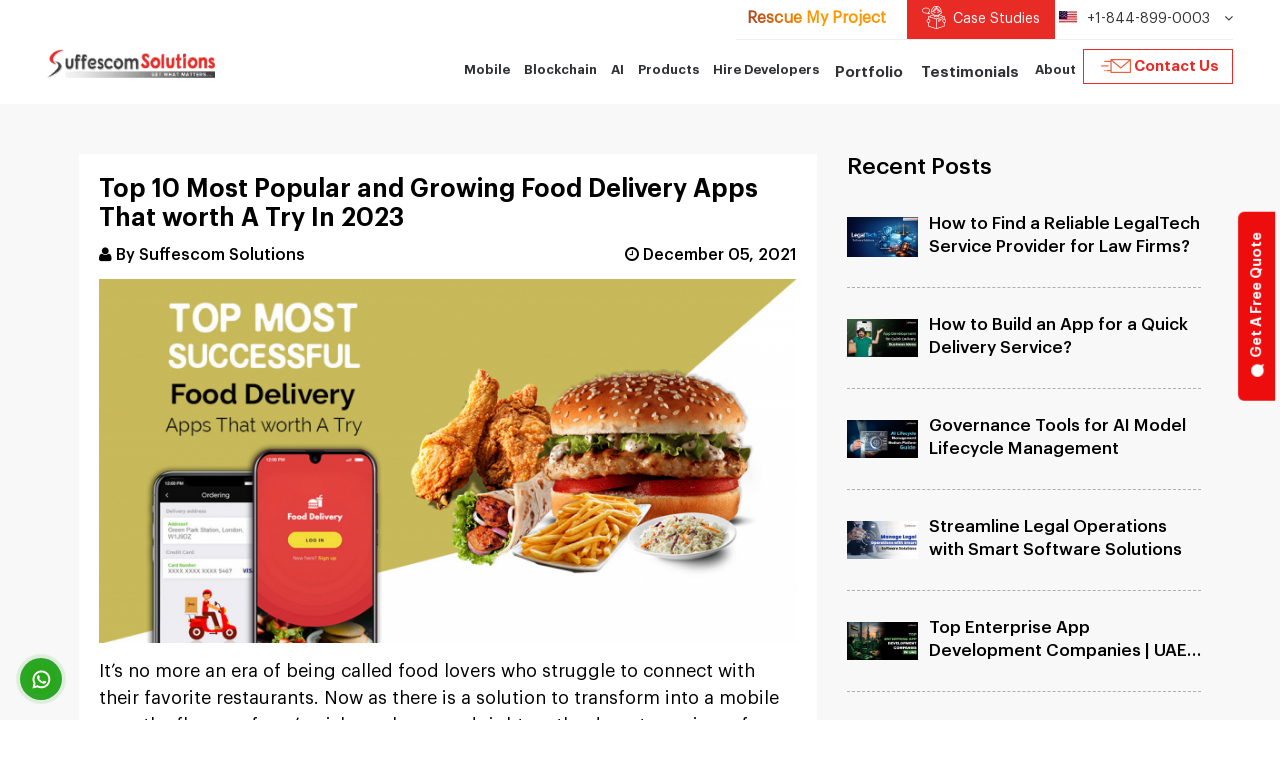

--- FILE ---
content_type: text/html; charset=UTF-8
request_url: https://www.suffescom.com/blog/top-most-successful-food-delivery-apps-in-usa
body_size: 19571
content:
 <!DOCTYPE html> <html lang="en"> <head> <link rel="stylesheet" type="text/css" href="https://www.suffescom.com/assets/posts/css/style.css"><link rel="stylesheet" type="text/css" href="https://www.suffescom.com/assets/posts/css/blog-pages.css"><link rel="stylesheet" type="text/css" href="https://www.suffescom.com/assets/posts/css/responsive.css"> <meta charset="utf-8"><meta http-equiv="X-UA-Compatible" content="IE=edge"><meta name="viewport" content="width=device-width, initial-scale=1"><link rel="icon" href="https://www.suffescom.com/assets/img/favicon.ico" type="img/x-icon"><link rel="canonical" href="https://www.suffescom.com/blog/top-most-successful-food-delivery-apps-in-usa"><link media="screen" rel="stylesheet" type="text/css" href="https://www.suffescom.com/assets/css/bootstrap.css"><link media="screen" rel="stylesheet" type="text/css" href="https://www.suffescom.com/assets/css/fonts.css"><link media="screen" rel="stylesheet" type="text/css" href="https://www.suffescom.com/assets/css/font-awesome/css/font-awesome.min.css"><link media="screen" rel="stylesheet" type="text/css" href="https://www.suffescom.com/assets/css/aos.css"><link media="screen" rel="stylesheet" type="text/css" href="https://www.suffescom.com/assets/css/owl.carousel.min.css"><link media="screen" rel="stylesheet" type="text/css" href="https://www.suffescom.com/assets/css/owl.theme.default.min.css"><link media="screen" rel="stylesheet" type="text/css" href="https://www.suffescom.com/assets/css/slick.css"><link media="screen" rel="stylesheet" type="text/css" href="https://www.suffescom.com/assets/css/slick-theme.css"><link media="screen" rel="stylesheet" type="text/css" href="https://www.suffescom.com/assets/css/ios-page.css"><link media="screen" rel="stylesheet" type="text/css" href="https://www.suffescom.com/assets/css/landing-page.css"><link media="screen" rel="stylesheet" type="text/css" href="https://www.suffescom.com/assets/css/landing-page2.css"><link media="screen" rel="stylesheet" type="text/css" href="https://www.suffescom.com/assets/css/service-page.css"><link media="screen" rel="stylesheet" type="text/css" href="https://www.suffescom.com/assets/css/industries-page.css"><link media="screen" rel="stylesheet" type="text/css" href="https://www.suffescom.com/assets/css/style.css"><link media="screen" rel="stylesheet" type="text/css" href="https://www.suffescom.com/assets/css/newstyle.css"><link media="screen" rel="stylesheet" type="text/css" href="https://www.suffescom.com/assets/css/suffesvnew.css"><link media="screen" rel="stylesheet" type="text/css" href="https://www.suffescom.com/assets/css/newresponsive.css"><script type="8941e537e2c87b378f4c7718-text/javascript" src="https://www.suffescom.com/assets/js/jquery.min.js"></script> <script type="8941e537e2c87b378f4c7718-text/javascript"> (function(w, d, s, l, i) { w[l] = w[l] || []; w[l].push({ 'gtm.start': new Date().getTime(), event: 'gtm.js' }); var f = d.getElementsByTagName(s)[0], j = d.createElement(s), dl = l != 'dataLayer' ? '&l=' + l : ''; j.async = true; j.src = 'https://www.googletagmanager.com/gtm.js?id=' + i + dl; f.parentNode.insertBefore(j, f); })(window, document, 'script', 'dataLayer', 'GTM-WBKMSB6'); </script> <meta name="facebook-domain-verification" content="04mg77vpgdcuyk647uir5ghe09w7bs" /> <title>Top 10 Most Popular and Growing Food Delivery Apps That worth A Try In 2023</title> <meta name="description" content="Top 10 successful online food delivery apps in the World. The best food delivery service apps for 2023. List of all food ordering apps in USA"> <meta name="keywords" content="Top 10 Food Delivery Apps In 2023, Must Try Food Delivery Apps In 2023"> <meta name="author" content="Suffescom Solutions"> <meta property="og:locale" content="en_US" /> <meta property="og:type" content="article" /> <meta property="og:title" content="Top 10 Most Popular and Growing Food Delivery Apps That worth A Try In 2023" /> <meta property="og:description" content="Top 10 successful online food delivery apps in the World. The best food delivery service apps for 2023. List of all food ordering apps in USA" /> <meta property="og:url" content="https://www.suffescom.com/blog/top-most-successful-food-delivery-apps-in-usa" /> <meta property="og:site_name" content="Suffescom Solutions Inc."/> <meta property="article:modified_time" content="2021-12-05T00:00:00+00:00" /> <meta property="og:image" content="https://common-blog-suffes.s3.us-east-2.amazonaws.com/images/17464492886818b388948a7_full.jpeg" /> </head> <body> <noscript><iframe src="https://www.googletagmanager.com/ns.html?id=GTM-WBKMSB6" height="0" width="0" style="display:none;visibility:hidden"></iframe></noscript> <button type="button" class="btn btn-primary btn-lg quick-code mobhide" aria-label="Get A Free Quote" data-toggle="modal" data-target="#letsstart"> <img src="https://www.suffescom.com/assets/img/new_suffes_images/mess.webp" alt="Chat Icon" /> Get A Free Quote</button><button type="button" class="btn btn-primary btn-lg quick-code abvmobhide" aria-label="Chat Quotation" data-toggle="modal" data-target="#letsstart"> <img class="mobile_qoute" src="https://www.suffescom.com/assets/img/new_suffes_images/quotation.webp" alt="Chat Quotation"></button><header class="new ">  <div class="container"> <div class="row"> <div class="col-lg-12 col-xs-12"> <div class="main_header"> <div class="top"> <ul> <li class="project-service-rescue-main"> <a class="suffesv3-sub-para project-service-rescue" href="https://www.suffescom.com/software-project-rescue-service"> <span>Rescue My Project</span></a> </li> <li class="case-study-header-btn top-career submenu top-case-study hide-custom-btn-responsive"> <a class="case-study-btn-link" href="https://www.suffescom.com/case-studies"><span class="case-study-btn"><span class="top_case_study_col"></span> Case Studies</span> </a> </li> <li class="top-career submenu top-new-contact-list hide-mobile-numbers"> <p class="top-menu-headings"> <div class="usa sprite-bg"></div> +1-844-899-0003 <i class="fa fa-angle-down" aria-hidden="true"></i> <div class="top-header-drop-list menu-dropdown"> <ul> <li> <a href="tel:+1-844-899-0003"> <div class="usa sprite-bg"></div> +1-844-899-0003 </a> </li> <li> <a href="tel:+44-808-164-8700"> <div class="uk sprite-bg"></div> +44-808-164-8700 </a> </li> <li> <a href="tel:+91-9878736127"> <div class="india sprite-bg"></div> +91-9878736127 </a> </li> <li> <a href="tel:+971-8000321216" style="padding-left:0;"> <img src="https://www.suffescom.com/assets/img/new_suffes_images/dubai.webp" alt="dubai icon" width="18" height="13" class="img-responsive" /> +971-8000321216 </a> </li> </ul> </div> </p> </li> <li class="mobile-case-study mob-new-casestudy-change"> <a href="https://www.suffescom.com/case-studies" class="case-study-btn case-study-toggle">Case Studies<i class="fa fa-angle-down"></i></a> </li> <li class="mobile-call-us"> <p class="top-menu-headings call-us">Call Us <i class="fa fa-angle-down"></i></p> <div class="callus-slide"> <ul> <li><a href="tel:+1-844-899-0003"><img src="https://www.suffescom.com/assets/img/new_suffes_images/usa.webp" width="18" height="13" class="img-responsive" alt="phone number" /><span>+1-844-899-0003</span></a></li> <li><a href="tel:+44-808-164-8700"><img src="https://www.suffescom.com/assets/img/new_suffes_images/am.webp" width="18" height="13" class="img-responsive" alt="phone number" /><span>+44-808-164-8700</span></a></li> <li><a href="tel:+91-9878736127"><img src="https://www.suffescom.com/assets/img/new_suffes_images/india.webp" width="18" height="13" class="img-responsive" alt="phone number" /><span>+91-9878736127</span></a></li> <li> <a href="tel:+971-8000321216"> <img src="https://www.suffescom.com/assets/img/new_suffes_images/dubai.webp" alt="dubai icon" width="18" height="13" class="img-responsive" /> <span>+971-8000321216</span> </a> </li> </ul> </div> </li> </ul> </div> <div class="logo"> <a href="https://www.suffescom.com"> <img src="https://www.suffescom.com/assets/img/new_suffes_images/new_logo_new.webp" alt="suffescom logo" width="220" height="37" class="img-responsive" />  </a> </div> <div class="navbar-header"> <button type="button" class="navbar-toggle my-toggle"> <span class="sr-only">Toggle navigation</span> <span class="icon-bar lin1"></span> <span class="icon-bar lin2"></span> <span class="icon-bar lin3"></span> </button> </div> <nav class="navbar navbar-default hide_767"> <div class="collapse navbar-collapse" id="bs-example-navbar-collapse-1"> <ul class="nav navbar-nav"> <li class="submenu blockchain-menu mobility-upline-link"> <p class="main-menu-headings">Mobile<span><i class="fa fa-caret-down" aria-hidden="true"></i> </span> </p> <div class="menu-dropdown"> <div class="menu-drop-content about-menu"> <div class="blockchain-menu-container"> <div class="blockchain-menu-left"> <h5>Hire the Best-in-class Developers!</h5> <p>Our developers employ the most advanced technical skills to create the best mobile app.</p> <a href="#" data-toggle="modal" data-target="#letsstart" class="new_lanbtn" id="blockchainmenu">Contact Us Now!</a> </div> <div class="blockchain-menu-right custm-mobility-removve-flex"> <h5 class="suffesv3-sub-heading text-left">Experience World-Class Mobile App Development Services</h5> <p class="suffesv3-sub-para text-left mb-4">We use best-in-class technologies to build top-notch and user-centric apps.</p> <div class="custm-mobility-add-flex"> <div class="blockchain-menu-listing-inline"> <ul> <li> <a href="https://www.suffescom.com/mobile-app-development-company"> Mobile App Development </a> </li> <li> <a href="https://www.suffescom.com/custom-application-development"> Custom App Development </a> </li> <li> <a href="https://www.suffescom.com/android-app-development-services"> Android App Development </a> </li> <li> <a href="https://www.suffescom.com/iphone-application-development-services"> IOS App Development </a> </li> <li> <a href="https://www.suffescom.com/vision-pro-app-development"> Vision Pro App </a> </li> </ul> </div> <div class="blockchain-menu-listing-inline"> <ul> <li> <a href="https://www.suffescom.com/services/progressive-web-app-development"> Progressive Web App </a> </li> <li> <a href="https://www.suffescom.com/blockchain/iot-blockchain-development-company"> IoT App Development </a> </li> <li> <a href="https://www.suffescom.com/product/wearable-app-development-services"> Wearable App </a> </li> <li> <a href="https://www.suffescom.com/product/best-cross-platform-desktop-app-development"> Cross-Platform App </a> </li> <li> <a href="https://www.suffescom.com/ipad-app-development-services"> Ipad App Development </a> </li> </ul> </div> <div class="blockchain-menu-listing-inline"> <ul> <li> <a href="https://www.suffescom.com/mvp-app-development"> MVP App Development </a> </li> <li> <a href="https://www.suffescom.com/ar-vr-software-app-development-company"> AR/VR App Development </a> </li> <li> <a href="https://www.suffescom.com/startup-product-development-services"> Startup Product App </a> </li> <li> <a href="https://www.suffescom.com/product/typescript-mobile-app-development"> Typescript Mobile App </a> </li> <li> <a href="https://www.suffescom.com/hybrid-application-development-services"> Hybrid App Development </a> </li> </ul> </div> </div> </div> </div> </div> </div> </li> <li class="submenu blockchain-menu"> <p class="main-menu-headings">Blockchain<span><i class="fa fa-caret-down" aria-hidden="true"></i> </span> </p> <div class="menu-dropdown"> <div class="menu-drop-content about-menu"> <div class="blockchain-menu-container"> <div class="blockchain-menu-left"> <h5>Blockchain</h5> <p>❝ We combine deep industry expertise, advanced blockchain capabilities & result oriented approach to keep you ahead of competition ❞ </p> <a href="#" data-toggle="modal" data-target="#letsstart" class="new_lanbtn" id="blockchainmenu">Contact Us Now!</a> </div> <div class="blockchain-menu-right"> <div class="blockchain-menu-listing-inline"> <h6>Core Blockchain</h6> <ul> <li> <a href="https://www.suffescom.com/blockchain/blockchain-development-company"> Core Blockchain Development </a> </li> <li> <a href="https://www.suffescom.com/blockchain/web3-development-company"> Web3 Development Company </a> </li> <li> <a href="https://www.suffescom.com/blockchain/defi-decentralized-finance-development-company"> DeFi Development Company </a> </li> <li> <a href="https://www.suffescom.com/whitelabel-carbon-credit-platform-development"> Carbon Credit Platform </a> </li> <li> <a href="https://www.suffescom.com/asset-tokenization-development-company"> Asset Tokenization Development </a> </li> <li> <a href="https://www.suffescom.com/real-estate-tokenization-development"> Real Estate Tokenization </a> </li> <li> <a href="https://www.suffescom.com/blockchain/decentralized-ecommerce-marketplace-development"> Blockchain Ecommerce Platform </a> </li> </ul> </div> <div class="blockchain-menu-listing-inline"> <h6>Crypto</h6> <ul> <li> <a href="https://www.suffescom.com/crypto-exchange-development"> Crypto Exchange Development </a> </li> <li> <a href="https://www.suffescom.com/blockchain/meme-coin-development-company"> Meme Coin Development </a> </li> <li> <a href="https://www.suffescom.com/blockchain/decentralized-exchange-development-company"> DEX Development Company </a> </li> <li> <a href="https://www.suffescom.com/cryptocurrency-wallet-development"> Crypto Wallet Development </a> </li> <li> <a href="https://www.suffescom.com/blockchain/crypto-otc-trading-platform-development"> Crypto OTC Platform </a> </li> <li> <a href="https://www.suffescom.com/stablecoin-development-company"> Stablecoin Development </a> </li> <li> <a href="https://www.suffescom.com/product/crypto-mining-app-development"> Crypto Mining App Development </a> </li> </ul> </div> <div class="blockchain-menu-listing-inline"> <h6>dApps</h6> <ul> <li> <a href="https://www.suffescom.com/blockchain/dapp-development-company" style="text-transform:inherit !important;"> dApp Development Company </a> </li> <li> <a href="https://www.suffescom.com/blockchain/solana-blockchain-app-development-company" style="text-transform:inherit !important;"> Solana dApp Development </a> </li> <li> <a href="https://www.suffescom.com/blockchain/defi-smart-contract-development"> DeFi Smart Contract development </a> </li> <li> <a href="https://www.suffescom.com/blockchain/white-label-crypto-launchpad-development-company"> Launchpad Development </a> </li> <li> <a href="https://www.suffescom.com/blockchain/metaverse-app-development-company"> Metaverse App Development </a> </li> <li> <a href="https://www.suffescom.com/product/web3-application-development" style="text-transform:inherit !important;"> Web3 App Development </a> </li> <li> <a href="https://www.suffescom.com/smart-contract-development" style="text-transform:inherit !important;"> Smart Contract Development </a> </li> </ul> </div> </div> </div> </div> </div> </li> <li class="submenu blockchain-menu ai-desk-main-sm"> <p class="main-menu-headings">AI <span><i class="fa fa-caret-down" aria-hidden="true"></i> </span> </p> <div class="menu-dropdown"> <div class="menu-drop-content about-menu menu-des-line-main"> <div class="blockchain-menu-container"> <div class="blockchain-menu-left game-menu-left"> <h5>AI</h5> <p>❝ We pioneer tomorrow's intelligence today by fusing cutting-edge strategies, automation power, and ingenuity for your successful establishment ❞</p> <a href="#" data-toggle="modal" data-target="#letsstart" class="new_lanbtn" id="blockchainmenu">Contact Us Now!</a> </div> <div class="blockchain-menu-right"> <div class="blockchain-menu-listing-inline"> <ul> <li> <a href="https://www.suffescom.com/ai-development-services"> AI Development Services <p class="menu-des-line">Customized AI solutions to improve business efficiency.</p> </a> </li> <li> <a href="https://www.suffescom.com/ai-agent-development-company"> AI Agent Development <p class="menu-des-line">Generate ROI with automate task and improve the customer experience.</p> </a> </li> <li> <a href="https://www.suffescom.com/services/chatbot-development-services"> AI Chatbot Development <p class="menu-des-line">Build interactive chatbots to manage consistent business operations.</p> </a> </li> <li> <a href="https://www.suffescom.com/generative-ai-development-services"> Generative AI Development <p class="menu-des-line">Create AI systems that generate creative content and solutions.</p> </a> </li> </ul> </div> <div class="blockchain-menu-listing-inline"> <ul> <li> <a href="https://www.suffescom.com/product/nsfw-ai-chatbot-development"> AI NSFW Chatbot Development <p class="menu-des-line">Specialized AI chatbots for detecting and filtering NSFW content.</p> </a> </li> <li> <a href="https://www.suffescom.com/ai-integration-services"> AI Integration Services <p class="menu-des-line">Seamlessly integrate AI technologies into your existing systems.</p> </a> </li> <li> <a href="https://www.suffescom.com/adaptive-ai-development"> Adaptive AI Development <p class="menu-des-line">Develop AI that evolves and adapts to dynamic business environments.</p> </a> </li> <li> <a href="https://www.suffescom.com/ai-consulting-services"> AI Consulting Services <p class="menu-des-line">Expert consulting for businesses to leverage AI for growth.</p> </a> </li> </ul> </div> <div class="blockchain-menu-listing-inline"> <ul> <li> <a href="https://www.suffescom.com/ai-healthcare-software-development"> AI Healthcare Software <p class="menu-des-line">Develop AI-enabled systems to transform healthcare management.</p> </a> </li> <li> <a href="https://www.suffescom.com/ai-elearning-software-development"> AI eLearning Software <p class="menu-des-line">AI-powered eLearning solutions for personalized and engaging education.</p> </a> </li> <li> <a href="https://www.suffescom.com/gen-ai-consulting-services"> Generative AI Consulting <p class="menu-des-line">Drive Innovation and Growth With Gen AI Consulting.</p> </a> </li> <li> <a href="https://www.suffescom.com/logistics-software-development-services"> AI Logistics Software <p class="menu-des-line">Improves logistics efficiency through AI-based route optimization.</p> </a> </li> </ul> </div> </div> </div> </div> </div> </li> <li class="submenu blockchain-menu"> <p class="main-menu-headings">Products <span><i class="fa fa-caret-down" aria-hidden="true"></i> </span> </p> <div class="menu-dropdown"> <div class="menu-drop-content about-menu menu-des-line-main"> <div class="blockchain-menu-container products-main-menu"> <div class="blockchain-menu-right"> <div class="blockchain-menu-listing-inline"> <ul> <li> <div class="flex-products-main"> <div class="flex-products-icon"> <img loading="lazy" src="https://www.suffescom.com/assets/img/icons/product-taxi-app.svg" alt="Taxi App" width="40" height="100%"> </div> <div class="flex-products-cont"> <a href="https://www.suffescom.com/solutions/taxi-app-development-company"> Taxi App </a> <p class="menu-des-line"> <a href="https://www.suffescom.com/product/electric-car-booking-app-development">EV Car</a>, <a href="https://www.suffescom.com/solutions/uber-like-app-development-company">Uber Like Taxi</a>, <a href="https://www.suffescom.com/product/corporate-taxi-app-development">Corporate Taxi</a>, <a href="https://www.suffescom.com/blog/chauffeur-taxi-app-development">Chauffeur App</a>, <a href="https://www.suffescom.com/solutions/electric-e-scooter-app-development">E-Scooter App</a>, <a href="https://www.suffescom.com/management/car-rental-management-software">Car Rental App</a> </p> </div> </div> </li> <li> <div class="flex-products-main"> <div class="flex-products-icon"> <img loading="lazy" src="https://www.suffescom.com/assets/img/icons/product-service-app.svg" alt="Services App" width="40" height="100%"> </div> <div class="flex-products-cont"> <a href="https://www.suffescom.com/services/super-app-development-company"> Services App </a> <p class="menu-des-line"> <a href="https://www.suffescom.com/solutions/uber-for-tow-truck-roadside-assistance-app">Roadside Assistance App</a>, <a href="https://www.suffescom.com/solutions/house-cleaning-service-app-development">House Cleaning App</a>, <a href="https://www.suffescom.com/product/handyman-app-development">Handyman App</a>, <a href="https://www.suffescom.com/solutions/laundry-app-development">Laundry App</a>, <a href="https://www.suffescom.com/solutions/uber-for-ondemand-beauty-services">Beauty App</a>, <a href="https://www.suffescom.com/solutions/salon-app-development-company">Salon App</a> </p> </div> </div> </li> <li> <div class="flex-products-main"> <div class="flex-products-icon"> <img loading="lazy" src="https://www.suffescom.com/assets/img/icons/product-nft-app.svg" alt="NFT Marketplace" width="40" height="100%"> </div> <div class="flex-products-cont"> <a href="https://www.suffescom.com/product/white-label-nft-marketplace-development"> NFT Marketplace </a> <p class="menu-des-line"> <a href="https://www.suffescom.com/product/nft-aggregator-platform-development">NFT Aggregator</a>, <a href="https://www.suffescom.com/blockchain/p2e-nft-game-platform-development-company">NFT Game</a>, <a href="https://www.suffescom.com/blockchain/nft-marketplace-for-memes">NFT Meme</a>, <a href="https://www.suffescom.com/product/nft-ticketing-marketplace-development">NFT Ticketing</a>, <a href="https://www.suffescom.com/clone/nft-ecommerce-platform-development">NFT eCommerce</a>, <a href="https://www.suffescom.com/clone/opensea-clone-script">OpenSea Clone</a> </p> </div> </div> </li> </ul> </div> <div class="blockchain-menu-listing-inline"> <ul> <li> <div class="flex-products-main"> <div class="flex-products-icon"> <img loading="lazy" src="https://www.suffescom.com/assets/img/icons/product-rental-app.svg" alt="Rental Marketplace" width="40" height="100%"> </div> <div class="flex-products-cont"> <a href="https://www.suffescom.com/solutions/rental-marketplace"> Rental Marketplace </a> <p class="menu-des-line"> <a href="https://www.suffescom.com/management/car-rental-management-software">Car Rental App</a>, <a href="https://www.suffescom.com/solutions/bus-booking-app-development">Bus Rental App</a>, <a href="https://www.suffescom.com/blog/how-to-start-a-house-rental-business-launch-an-app-like-airbnb">Property Rental App</a>, <a href="https://www.suffescom.com/product/clothes-rental-app-development">Clothes Rental App</a> </p> </div> </div> </li> <li> <div class="flex-products-main"> <div class="flex-products-icon"> <img loading="lazy" src="https://www.suffescom.com/assets/img/icons/product-property-app.svg" alt="Property Management" width="40" height="100%"> </div> <div class="flex-products-cont"> <a href="https://www.suffescom.com/property-management-software-development"> Property Management </a> <p class="menu-des-line"> <a href="https://www.suffescom.com/clone/zillow-clone-app-development">Zillow Clone</a>, <a href="https://www.suffescom.com/real-estate-app-development">Real Estate App</a>, Property Rental App, <a href="https://www.suffescom.com/clone/airbnb-clone-app-development">Airbnb Clone</a>, <a href="https://www.suffescom.com/blockchain-real-estate-software-development">Blockchain Property</a>, <a href="https://www.suffescom.com/product/construction-material-rental-app">Material Rental App</a> </p> </div> </div> </li> <li> <div class="flex-products-main"> <div class="flex-products-icon"> <img loading="lazy" src="https://www.suffescom.com/assets/img/icons/product-social-app.svg" alt="AI Companion" width="40" height="100%"> </div> <div class="flex-products-cont"> <a href="https://www.suffescom.com/product/ai-companion-app-development"> AI Companion </a> <p class="menu-des-line"> <a href="https://www.suffescom.com/product/nsfw-ai-chatbot-development">NSFW Chatbot</a>, <a href="https://www.suffescom.com/clone/onlyfans-clone-app-development">Onlyfans Clone</a>, <a href="https://www.suffescom.com/product/ai-girlfriend-app-development">AI Girlfriend</a>, <a href="https://www.suffescom.com/product/ai-boyfriend-app-development">AI Boyfriend</a>, <a href="https://www.suffescom.com/candy-ai-clone">Candy AI Clone</a>, <a href="https://www.suffescom.com/product/fanvue-like-platform-development">Fanvue Clone</a> </p> </div> </div> </li> </ul> </div> <div class="blockchain-menu-listing-inline"> <ul> <li> <div class="flex-products-main"> <div class="flex-products-icon"> <img loading="lazy" src="https://www.suffescom.com/assets/img/icons/product-trading-app.svg" alt="Trading App" width="40" height="100%"> </div> <div class="flex-products-cont"> <a href="https://www.suffescom.com/blockchain/stock-trading-app-software-development-company"> Trading App </a> <p class="menu-des-line"> <a href="https://www.suffescom.com/product/copy-trading-app-development">Copy Trading App</a>, <a href="https://www.suffescom.com/product/intraday-trading-app-development">Intraday Trading App</a>, <a href="https://www.suffescom.com/product/virtual-trading-platform-development">Virtual Trading</a>, <a href="https://www.suffescom.com/product/upstox-clone-app">Upstox Clone</a>, <a href="https://www.suffescom.com/blog/launch-robinhood-clone-app-with-robinhood-clone-script">Robinhood Clone</a>, <a href="https://www.suffescom.com/product/etoro-clone-app-development">eToro Clone</a> </p> </div> </div> </li> <li> <div class="flex-products-main"> <div class="flex-products-icon"> <img loading="lazy" src="https://www.suffescom.com/assets/img/icons/product-consultation-app.svg" alt="Consultation Marketplace" width="40" height="100%"> </div> <div class="flex-products-cont"> <a href="https://www.suffescom.com/solutions/consultation-marketplace"> Consultation Marketplace </a> <p class="menu-des-line"> <a href="https://www.suffescom.com/solutions/telemedicine-app-development-services">Telemedicine App</a>, <a href="https://www.suffescom.com/solutions/healthcare-consultation">Healthcare Consultation</a>, Freelancer Marketplace, <a href="https://www.suffescom.com/product/lawyer-consulting-app-development">Lawyer Marketplace</a>, <a href="https://www.suffescom.com/solutions/e-commerce-marketplace">Multi Vendor Marketplace</a> </p> </div> </div> </li> <li> <div class="flex-products-main"> <div class="flex-products-icon"> <img loading="lazy" src="https://www.suffescom.com/assets/img/icons/casino-game-menu.webp" alt="Casino Game Software" width="40" height="100%"> </div> <div class="flex-products-cont"> <a href="https://www.suffescom.com/white-label-casino-game-software"> Casino Game </a> <p class="menu-des-line"> <a href="https://www.suffescom.com/white-label-slot-game-solutions">Slot Game</a>, <a href="https://www.suffescom.com/white-label-poker-game-app">Poker Game</a>, <a href="https://www.suffescom.com/product/metaverse-casino-game-development">Metaverse Casino</a>, <a href="https://www.suffescom.com/blog/lottery-business-with-p2e-casino-game">P2E Casino</a>, Social Casino App, Roulette Game App </p> </div> </div> </li> </ul> </div> <div class="blockchain-menu-listing-inline"> <ul> <li> <div class="flex-products-main"> <div class="flex-products-icon"> <img loading="lazy" src="https://www.suffescom.com/assets/img/icons/product-dex-app.svg" alt="Crypto Exchange" width="40" height="100%"> </div> <div class="flex-products-cont"> <a href="https://www.suffescom.com/crypto-exchange-development"> Crypto Exchange </a> <p class="menu-des-line"> <a href="https://www.suffescom.com/product/defi-dex-aggregator-platform-development-company">DEX Exchange App</a>, <a href="https://www.suffescom.com/product/p2p-cryptocurrency-exchange-platform-development-company">P2P Crypto Exchange</a>, <a href="https://www.suffescom.com/blog/bitcoin-exchange-website-development">Bitcoin Exchange</a>, <a href="https://www.suffescom.com/blockchain/crypto-otc-trading-platform-development">OTC Platform</a> </p> </div> </div> </li> <li> <div class="flex-products-main"> <div class="flex-products-icon"> <img src="https://www.suffescom.com/assets/img/icons/product-delivery-app.svg" alt="Delivery App" width="40" height="100%" loading="lazy"> </div> <div class="flex-products-cont"> <a href="https://www.suffescom.com/solutions/pickup-and-delivery"> Delivery App </a> <p class="menu-des-line"> <a href="https://www.suffescom.com/solutions/food-delivery-app-development">Food App</a>, <a href="https://www.suffescom.com/solutions/grocery-delivery-app-development">Grocery App</a>, <a href="https://www.suffescom.com/product/fuel-delivery-app-development">Fuel Delivery App</a>, <a href="https://www.suffescom.com/solutions/uber-for-courier-delivery-app">Courier Delivery</a>, <a href="https://www.suffescom.com/product/medicine-delivery-app-development-company">Medicine Delivery</a>, <a href="https://www.suffescom.com/solutions/liquor-delivery-app-development-company">Alcohol Delivery App</a>, <a href="https://www.suffescom.com/product/on-demand-cannabis-delivery-app">Cannabis Delivery App</a> </p> </div> </div> </li> </ul> </div> </div> </div> </div> </div> </li> <li class="submenu blockchain-menu"> <p class="main-menu-headings">Hire Developers <span><i class="fa fa-caret-down" aria-hidden="true"></i> </span> </p> <div class="menu-dropdown"> <div class="menu-drop-content about-menu"> <div class="blockchain-menu-container"> <div class="blockchain-menu-left nft-menu-left"> <h5>Hire Developers</h5> <p>❝ Hire top-tier developers with proven expertise across modern technologies and platforms ❞ </p> <a href="#" data-toggle="modal" data-target="#letsstart" class="new_lanbtn" id="blockchainmenu">Contact Us Now!</a> </div> <div class="blockchain-menu-right custm-mobility-removve-flex"> <h5 class="suffesv3-sub-heading text-left">Experienced World-Class Low Cost Dedicated Remote Developers</h5> <p class="suffesv3-sub-para text-left mb-4">Scale your project with professional and proficient developers.</p> <div class="custm-mobility-add-flex"> <div class="blockchain-menu-listing-inline"> <ul> <li> <a href="https://www.suffescom.com/remote-developers/hire-dedicated-dapp-developers">Hire dApp Developers</a> </li> <li> <a href="https://www.suffescom.com/remote-developers/hire-dedicated-ethereum-developer">Hire Ethereum Developer</a> </li> <li> <a href="https://www.suffescom.com/remote-developers/hire-dedicated-smart-contract-developers">Hire Smart Contract Developer</a> </li> <li> <a href="https://www.suffescom.com/remote-developers/hire-blockchain-developers">Hire Core Blockchain Developers</a> </li> <li> <a href="https://www.suffescom.com/remote-developers/hire-generative-ai-developers">Hire Generative Developer</a> </li> <li> <a href="https://www.suffescom.com/remote-developers/hire-swift-developers">Hire Swift Developer</a> </li> <li> <a href="https://www.suffescom.com/remote-developers/hire-rust-developers">Hire Rust Developer</a> </li> </ul> </div> <div class="blockchain-menu-listing-inline"> <ul> <li> <a href="https://www.suffescom.com/hire-ai-developers"> Hire AI Developers</a> </li> <li> <a href="https://www.suffescom.com/remote-developers/hire-kotlin-developers">Hire Kotlin Developer</a> </li> <li> <a href="https://www.suffescom.com/remote-developers/hire-casino-game-developer">Hire Casino App Developer</a> </li> <li> <a href="https://www.suffescom.com/remote-developers/hire-solidity-developer">Hire Solidity Developer</a> </li> <li> <a href="https://www.suffescom.com/remote-developers/hire-dedicated-web3-developers">Hire Web3 Developer</a> </li> <li> <a href="https://www.suffescom.com/remote-developers/hire-mean-stack-developer">Hire Mean Stack Developer</a> </li> <li> <a href="https://www.suffescom.com/remote-developers/hire-no-code-app-experts">Hire No-Code Developers</a> </li> </ul> </div> <div class="blockchain-menu-listing-inline"> <ul> <li> <a href="https://www.suffescom.com/remote-developers/hire-dedicated-reactjs-developer">Hire Reactjs Developer</a> </li> <li> <a href="https://www.suffescom.com/remote-developers/hire-dedicated-nft-developer">Hire NFT Developer</a> </li> <li> <a href="https://www.suffescom.com/hire-react-native-developers">Hire React Native Developers</a> </li> <li> <a href="https://www.suffescom.com/remote-developers/hire-dedicated-hybrid-blockchain-developer">Hire Hybrid Blockchain Developers</a> </li> <li> <a href="https://www.suffescom.com/hire-nlp-developers">Hire NLP Developers</a> </li> <li> <a href="https://www.suffescom.com/remote-developers/hire-crypto-exchange-developer">Hire Crypto Exchange Developer</a> </li> <li> <a href="https://www.suffescom.com/remote-developers/hire-bubble-developers">Hire Bubble Developers</a> </li> </ul> </div> </div> </div> </div> </div> </div> </li> <li class="submenu"> <a href="https://www.suffescom.com/portfolio">Portfolio <span><i class="fa fa-caret-down" aria-hidden="true"></i> </span></a> <div class="menu-dropdown"> <div class="menu-drop-content about-menu"> <div class="row"> <div class="col-lg-12 col-md-12 col-sm-12 col-xs-12"> <ul class="new-portfolio-menu-list"> <li class="new-drop-content"> <div class="new-drop-content-inner text-center"> <div class="new-drop-content-img"> <h2 class="suffesv3-sub-heading white">Empowering Success For Our Paramount Collaborators</h2> <a href="https://www.suffescom.com/portfolio" class="suffesv3-btn">View All <i class="fa fa-angle-right" aria-hidden="true"></i></a> </div> </div> </li> <li class="new-drop-content"> <div class="new-portfolio-menu-list-inner"> <a href="https://www.suffescom.com/portfolio" class="new-portfolio-menu-list-inner2 mb-3"> <img alt="NBC" src="https://www.suffescom.com/assets/img/newversion_images/nbc-logo-black.webp" width="100" height="88" loading="lazy" /> <p class="suffesv3-sub-para text-left">Renowned Commercial Broadcast Television & Radio Network.</p> </a> <a href="https://www.suffescom.com/portfolio" class="new-portfolio-menu-list-inner2 mb-3"> <img alt="Chills" src="https://www.suffescom.com/assets/img/portfolio/chills-portfolio-logo.webp" width="100" height="88" loading="lazy" /> <p class="suffesv3-sub-para text-left">Largest Casual Dining Restaurant Chain.</p> </a> <a href="https://www.suffescom.com/portfolio" class="new-portfolio-menu-list-inner2"> <img alt="Universal" src="https://www.suffescom.com/assets/img/newversion_images/universal.webp" width="100" height="88" loading="lazy" /> <p class="suffesv3-sub-para text-left">World's Leading Film Production & Distribution Company.</p> </a> <a href="https://www.suffescom.com/portfolio" class="new-portfolio-menu-list-inner2"> <img class="radisson-hotels" alt="Radisson Hotels" src="https://www.suffescom.com/assets/img/icons/radisson-hotel.svg" width="100" height="88" loading="lazy" /> <p class="suffesv3-sub-para text-left">International Hotel Chain Group.</p> </a> </div> </li> </ul> </div> </div> </div> </div> </li> <li class="submenu"> <a href="https://www.suffescom.com/testimonials">Testimonials</a> </li> <li class="submenu about-us-menu-hide"> <p class="main-menu-headings">About<span><i class="fa fa-plus" aria-hidden="true"></i></span></p> <div class="menu-dropdown"> <div class="menu-drop-content about-menu"> <div class="container"> <div class="row"> <div class="col-lg-12 col-md-12 col-sm-12 col-xs-12"> <ul class="about-menu-list"> <li class="drop-content"> <div class="drop-content-list"> <a href="https://www.suffescom.com/about-us"> <img src="https://www.suffescom.com/assets/img/new_suffes_images/about-menu-icon-1.webp" loading="lazy" alt="Our Team icon" /> Our Team </a> </div> </li> <li class="drop-content"> <div class="drop-content-list"> <a href="https://www.suffescom.com/awards"> <img src="https://www.suffescom.com/assets/img/new_suffes_images/about-menu-icon-3.webp" loading="lazy" alt="Awards icon" /> Awards </a> </div> </li> <li class="drop-content"> <div class="drop-content-list"> <a href="https://www.suffescom.com/confidentiality-policy"> <img src="https://www.suffescom.com/assets/img/new_suffes_images/about-menu-icon-4.webp" loading="lazy" alt="Confidentiality Policy icon" /> Confidentiality Policy </a> </div> </li> <li class="drop-content"> <div class="drop-content-list"> <a href="https://www.suffescom.com/partnership"> <img src="https://www.suffescom.com/assets/img/new_suffes_images/unite-with-us.webp" loading="lazy" alt="Partner With Us icon" /> Partner With Us </a> </div> </li> <li class="drop-content"> <div class="drop-content-list"> <a href="https://www.suffescom.com/press"> <img src="https://www.suffescom.com/assets/img/new_suffes_images/press.webp" loading="lazy" alt="Press icon" /> Press </a> </div> </li> <li class="drop-content"> <div class="drop-content-list"> <a href="https://www.suffescom.com/partners"> <img src="https://www.suffescom.com/assets/img/new_suffes_images/partners.webp" loading="lazy" alt="Partners icon" /> Our Partners </a> </div> </li> </ul> </div> </div> </div> </div> </div> </li> <li> <a class="flex-contact-header" href="https://www.suffescom.com/contact-us"><span class="envlope_col"></span> Contact Us</a> </li> </ul> </div> </nav>  <nav class="navbar navbar-default hide_desktop"> <div class="collapse navbar-collapse" id="bs-example-navbar-collapse-1"> <div class="panel panel-default"> <div class="panel-body"> <div class="slide-container"> <div class="list-group" id="mg-multisidetabs"> <p class="list-group-item" data-action="mobile-menu" data-target="menu"> Mobile<span class="fa fa-plus mg-icon pull-right"></span> </p> <div class="panel list-sub" id="career_panel"> <div class="panel-body"> <div class="list-group"> <div class="menu-drop-content about-menu"> <div class="container"> <div class="row"> <div class="col-xs-12 drop-content"> <ul class="drop-content-list"> <li> <a href="https://www.suffescom.com/mobile-app-development-company"> Mobile App Development </a> </li> </ul> </div> <div class="col-xs-12 drop-content"> <ul class="drop-content-list"> <li> <a href="https://www.suffescom.com/custom-application-development"> Custom App Development </a> </li> </ul> </div> <div class="col-xs-12 drop-content"> <ul class="drop-content-list"> <li> <a href="https://www.suffescom.com/android-app-development-services"> Android App Development </a> </li> </ul> </div> <div class="col-xs-12 drop-content"> <ul class="drop-content-list"> <li> <a href="https://www.suffescom.com/iphone-application-development-services"> IOS App Development </a> </li> </ul> </div> <div class="col-xs-12 drop-content"> <ul class="drop-content-list"> <li> <a href="https://www.suffescom.com/vision-pro-app-development"> Vision Pro App Development </a> </li> </ul> </div> <div class="col-xs-12 drop-content"> <ul class="drop-content-list"> <li> <a href="https://www.suffescom.com/services/progressive-web-app-development"> Progressive Web App </a> </li> </ul> </div> <div class="col-xs-12 drop-content"> <ul class="drop-content-list"> <li> <a href="https://www.suffescom.com/blockchain/iot-blockchain-development-company"> IoT App Development </a> </li> </ul> </div> <div class="col-xs-12 drop-content"> <ul class="drop-content-list"> <li> <a href="https://www.suffescom.com/product/wearable-app-development-services"> Wearable App Development </a> </li> </ul> </div> <div class="col-xs-12 drop-content"> <ul class="drop-content-list"> <li> <a href="https://www.suffescom.com/product/best-cross-platform-desktop-app-development"> Cross-Platform App Development </a> </li> </ul> </div> <div class="col-xs-12 drop-content"> <ul class="drop-content-list"> <li> <a href="https://www.suffescom.com/ipad-app-development-services"> Ipad App Development </a> </li> </ul> </div> <div class="col-xs-12 drop-content"> <ul class="drop-content-list"> <li> <a href="https://www.suffescom.com/mvp-app-development"> MVP App Development </a> </li> </ul> </div> <div class="col-xs-12 drop-content"> <ul class="drop-content-list"> <li> <a href="https://www.suffescom.com/ar-vr-software-app-development-company"> AR/VR App Development </a> </li> </ul> </div> <div class="col-xs-12 drop-content"> <ul class="drop-content-list"> <li> <a href="https://www.suffescom.com/startup-product-development-services"> Startup Product App </a> </li> </ul> </div> <div class="col-xs-12 drop-content"> <ul class="drop-content-list"> <li> <a href="https://www.suffescom.com/product/typescript-mobile-app-development"> Typescript Mobile App </a> </li> </ul> </div> <div class="col-xs-12 drop-content"> <ul class="drop-content-list"> <li> <a href="https://www.suffescom.com/hybrid-application-development-services"> Hybrid App Development </a> </li> </ul> </div> </div> </div> </div> </div> </div> </div> <p class="list-group-item solut_atag" data-action="mobile-menu" data-target="menu">Web3<span class="fa fa-plus mg-icon pull-right"></span></p> <div class="panel list-sub" id="solution_panel"> <div class="panel-body"> <div class="list-group"> <p class="list-group-item" data-action="mobile-menu" data-target="menu"><span>Core Blockchain</span><span class="fa fa-plus mg-icon pull-right"></span></p> <div class="panel list-sub"> <div class="panel-body"> <div class="list-group"> <div class="row"> <div class="col-lg-12 col-sm-12 drop-content"> <ul class="drop-content-list solution_ul with_descr"> <li> <a href="https://www.suffescom.com/blockchain/blockchain-development-company"> Core Blockchain Development </a> </li> <li> <a href="https://www.suffescom.com/blockchain/web3-development-company"> Web3 Development Company </a> </li> <li> <a href="https://www.suffescom.com/blockchain/defi-decentralized-finance-development-company"> DeFi Development Company </a> </li> <li> <a href="https://www.suffescom.com/whitelabel-carbon-credit-platform-development"> Carbon Credit Platform </a> </li> <li> <a href="https://www.suffescom.com/asset-tokenization-development-company"> Asset Tokenization Development </a> </li> <li> <a href="https://www.suffescom.com/real-estate-tokenization-development"> Real Estate Tokenization </a> </li> <li> <a href="https://www.suffescom.com/blockchain/decentralized-ecommerce-marketplace-development"> Blockchain Ecommerce Platform </a> </li> </ul> </div> </div> </div> </div> </div> <p class="list-group-item" data-action="mobile-menu" data-target="menu">Crypto<span class="fa fa-plus mg-icon pull-right"></span></p> <div class="panel list-sub"> <div class="panel-body"> <div class="list-group"> <div class="row"> <div class="col-lg-12 col-sm-12 drop-content"> <ul class="drop-content-list solution_ul with_descr"> <li> <a href="https://www.suffescom.com/crypto-exchange-development"> Crypto Exchange Development </a> </li> <li> <a href="https://www.suffescom.com/blockchain/meme-coin-development-company"> Meme Coin Development </a> </li> <li> <a href="https://www.suffescom.com/blockchain/decentralized-exchange-development-company"> DEX Development Company </a> </li> <li> <a href="https://www.suffescom.com/cryptocurrency-wallet-development"> Crypto Wallet Development </a> </li> <li> <a href="https://www.suffescom.com/blockchain/crypto-otc-trading-platform-development"> Crypto OTC Platform </a> </li> <li> <a href="https://www.suffescom.com/stablecoin-development-company"> Stablecoin Development </a> </li> <li> <a href="https://www.suffescom.com/product/crypto-mining-app-development"> Crypto Mining App Development </a> </li> </ul> </div> </div> </div> </div> </div> <p class="list-group-item" data-action="mobile-menu" data-target="menu">dApps<span class="fa fa-plus mg-icon pull-right"></span></p> <div class="panel list-sub"> <div class="panel-body"> <div class="list-group"> <div class="row"> <div class="col-lg-12 col-sm-12 drop-content"> <ul class="drop-content-list solution_ul with_descr"> <li> <a href="https://www.suffescom.com/blockchain/dapp-development-company" style="text-transform:inherit !important;"> dApp Development Company </a> </li> <li> <a href="https://www.suffescom.com/blockchain/solana-blockchain-app-development-company" style="text-transform:inherit !important;"> Solana dApp Development </a> </li> <li> <a href="https://www.suffescom.com/blockchain/defi-smart-contract-development"> DeFi Smart Contract development </a> </li> <li> <a href="https://www.suffescom.com/blockchain/white-label-crypto-launchpad-development-company"> Launchpad Development </a> </li> <li> <a href="https://www.suffescom.com/blockchain/metaverse-app-development-company"> Metaverse App Development </a> </li> <li> <a href="https://www.suffescom.com/product/web3-application-development" style="text-transform:inherit !important;"> Web3 App Development </a> </li> <li> <a href="https://www.suffescom.com/smart-contract-development" style="text-transform:inherit !important;"> Smart Contract Development </a> </li> </ul> </div> </div> </div> </div> </div> </div> </div> </div> <p class="list-group-item" data-action="mobile-menu" data-target="menu"> AI<span class="fa fa-plus mg-icon pull-right"></span> </p> <div class="panel list-sub" id="career_panel"> <div class="panel-body"> <div class="list-group"> <div class="menu-drop-content about-menu"> <div class="container"> <div class="row"> <div class="col-xs-12 drop-content"> <ul class="drop-content-list"> <li> <a href="https://www.suffescom.com/ai-development-services"> AI Development Services </a> </li> </ul> </div> <div class="col-xs-12 drop-content"> <ul class="drop-content-list"> <li> <a href="https://www.suffescom.com/services/chatbot-development-services"> AI Chatbot Development </a> </li> </ul> </div> <div class="col-xs-12 drop-content"> <ul class="drop-content-list"> <li> <a href="https://www.suffescom.com/generative-ai-development-services"> Generative AI Development </a> </li> </ul> </div> <div class="col-xs-12 drop-content"> <ul class="drop-content-list"> <li> <a href="https://www.suffescom.com/adaptive-ai-development"> Adaptive AI Development </a> </li> </ul> </div> <div class="col-xs-12 drop-content"> <ul class="drop-content-list"> <li> <a href="https://www.suffescom.com/product/nsfw-ai-chatbot-development"> AI NSFW Chatbot </a> </li> </ul> </div> <div class="col-xs-12 drop-content"> <ul class="drop-content-list"> <li> <a href="https://www.suffescom.com/ai-integration-services"> AI Integration Services </a> </li> </ul> </div> <div class="col-xs-12 drop-content"> <ul class="drop-content-list"> <li> <a href="https://www.suffescom.com/ai-healthcare-software-development"> AI Healthcare Software </a> </li> </ul> </div> <div class="col-xs-12 drop-content"> <ul class="drop-content-list"> <li> <a href="https://www.suffescom.com/ai-elearning-software-development"> AI eLearning Software </a> </li> </ul> </div> <div class="col-xs-12 drop-content"> <ul class="drop-content-list"> <li> <a href="https://www.suffescom.com/ai-agent-development-company"> AI Agent Development </a> </li> </ul> </div> <div class="col-xs-12 drop-content"> <ul class="drop-content-list"> <li> <a href="https://www.suffescom.com/ai-consulting-services"> AI Consulting Services </a> </li> </ul> </div> <div class="col-xs-12 drop-content"> <ul class="drop-content-list"> <li> <a href="https://www.suffescom.com/gen-ai-consulting-services"> Generative AI Consulting </a> </li> </ul> </div> <div class="col-xs-12 drop-content"> <ul class="drop-content-list"> <li> <a href="https://www.suffescom.com/logistics-software-development-services"> AI Logistics Software </a> </li> </ul> </div> </div> </div> </div> </div> </div> </div> <p class="list-group-item solut_atag" data-action="mobile-menu" data-target="menu">Products<span class="fa fa-plus mg-icon pull-right"></span></p> <div class="panel list-sub" id="solution_panel"> <div class="panel-body"> <div class="list-group"> <p class="list-group-item" data-action="mobile-menu" data-target="menu"><span>Taxi App</span><span class="fa fa-plus mg-icon pull-right"></span></p> <div class="panel list-sub"> <div class="panel-body"> <div class="list-group"> <div class="row"> <div class="col-lg-12 col-sm-12 drop-content"> <ul class="drop-content-list solution_ul with_descr"> <li> <a href="https://www.suffescom.com/product/electric-car-booking-app-development">EV Car</a> </li> <li> <a href="https://www.suffescom.com/solutions/uber-like-app-development-company">Uber Like Taxi</a> </li> <li> <a href="https://www.suffescom.com/product/corporate-taxi-app-development">Corporate Taxi</a> </li> <li> <a href="https://www.suffescom.com/blog/chauffeur-taxi-app-development">Chauffeur App</a> </li> <li> <a href="https://www.suffescom.com/solutions/electric-e-scooter-app-development">E-Scooter App</a> </li> <li> <a href="https://www.suffescom.com/management/car-rental-management-software">Car Rental App</a> </li> </ul> </div> </div> </div> </div> </div> <p class="list-group-item" data-action="mobile-menu" data-target="menu">Services App<span class="fa fa-plus mg-icon pull-right"></span></p> <div class="panel list-sub"> <div class="panel-body"> <div class="list-group"> <div class="row"> <div class="col-lg-12 col-sm-12 drop-content"> <ul class="drop-content-list solution_ul with_descr"> <li> <a href="https://www.suffescom.com/solutions/uber-for-tow-truck-roadside-assistance-app">Roadside Assistance App</a> </li> <li> <a href="https://www.suffescom.com/solutions/house-cleaning-service-app-development">House Cleaning App</a> </li> <li> <a href="https://www.suffescom.com/product/handyman-app-development">Handyman App</a> </li> <li> <a href="https://www.suffescom.com/solutions/laundry-app-development">Laundry App</a> </li> <li> <a href="https://www.suffescom.com/solutions/uber-for-ondemand-beauty-services">Beauty App</a> </li> <li> <a href="https://www.suffescom.com/solutions/salon-app-development-company">Salon App</a> </li> </ul> </div> </div> </div> </div> </div> <p class="list-group-item" data-action="mobile-menu" data-target="menu">AI Companion<span class="fa fa-plus mg-icon pull-right"></span></p> <div class="panel list-sub"> <div class="panel-body"> <div class="list-group"> <div class="row"> <div class="col-lg-12 col-sm-12 drop-content"> <ul class="drop-content-list solution_ul with_descr"> <li> <a href="https://www.suffescom.com/product/nsfw-ai-chatbot-development">NSFW Chatbot</a> </li> <li> <a href="https://www.suffescom.com/clone/onlyfans-clone-app-development">Onlyfans Clone</a> </li> <li> <a href="https://www.suffescom.com/product/ai-girlfriend-app-development">AI Girlfriend</a> </li> <li> <a href="https://www.suffescom.com/product/ai-boyfriend-app-development">AI Boyfriend</a> </li> <li> <a href="https://www.suffescom.com/candy-ai-clone">Candy AI Clone</a> </li> <li> <a href="https://www.suffescom.com/product/fanvue-like-platform-development">Fanvue Clone</a> </li> </ul> </div> </div> </div> </div> </div> <p class="list-group-item" data-action="mobile-menu" data-target="menu">Delivery App<span class="fa fa-plus mg-icon pull-right"></span></p> <div class="panel list-sub"> <div class="panel-body"> <div class="list-group"> <div class="row"> <div class="col-lg-12 col-sm-12 drop-content"> <ul class="drop-content-list solution_ul with_descr"> <li> <a href="https://www.suffescom.com/solutions/food-delivery-app-development">Food App</a> </li> <li> <a href="https://www.suffescom.com/solutions/grocery-delivery-app-development">Grocery App</a> </li> <li> <a href="https://www.suffescom.com/solutions/meat-delivery-app-development">Meat Delivery App</a> </li> <li> <a href="https://www.suffescom.com/product/fuel-delivery-app-development">Fuel Delivery App</a> </li> <li> <a href="https://www.suffescom.com/solutions/uber-for-courier-delivery-app">Courier Delivery</a> </li> <li> <a href="https://www.suffescom.com/product/medicine-delivery-app-development-company">Medicine Delivery</a> </li> <li> <a href="https://www.suffescom.com/solutions/liquor-delivery-app-development-company">Alcohol Delivery App</a> </li> <li> <a href="https://www.suffescom.com/product/on-demand-cannabis-delivery-app">Cannabis Delivery App</a> </li> </ul> </div> </div> </div> </div> </div> <p class="list-group-item" data-action="mobile-menu" data-target="menu">NFT Marketplace<span class="fa fa-plus mg-icon pull-right"></span></p> <div class="panel list-sub"> <div class="panel-body"> <div class="list-group"> <div class="row"> <div class="col-lg-12 col-sm-12 drop-content"> <ul class="drop-content-list solution_ul with_descr"> <li> <a href="https://www.suffescom.com/product/nft-aggregator-platform-development">NFT Aggregator</a> </li> <li> <a href="https://www.suffescom.com/blockchain/p2e-nft-game-platform-development-company">NFT Game</a> </li> <li> <a href="https://www.suffescom.com/blockchain/nft-marketplace-for-memes">NFT Meme</a> </li> <li> <a href="https://www.suffescom.com/product/nft-ticketing-marketplace-development">NFT Ticketing</a> </li> <li> <a href="https://www.suffescom.com/clone/nft-ecommerce-platform-development">NFT eCommerce</a> </li> <li> <a href="https://www.suffescom.com/clone/opensea-clone-script">OpenSea Clone</a> </li> </ul> </div> </div> </div> </div> </div> <p class="list-group-item" data-action="mobile-menu" data-target="menu">Crypto Exchange<span class="fa fa-plus mg-icon pull-right"></span></p> <div class="panel list-sub"> <div class="panel-body"> <div class="list-group"> <div class="row"> <div class="col-lg-12 col-sm-12 drop-content"> <ul class="drop-content-list solution_ul with_descr"> <li> <a href="https://www.suffescom.com/product/defi-dex-aggregator-platform-development-company">DEX Exchange App</a> </li> <li> <a href="https://www.suffescom.com/product/p2p-cryptocurrency-exchange-platform-development-company">P2P Crypto Exchange</a> </li> <li> <a href="https://www.suffescom.com/blog/bitcoin-exchange-website-development">Bitcoin Exchange</a> </li> <li> <a href="https://www.suffescom.com/blockchain/crypto-otc-trading-platform-development">OTC Platform</a> </li> </ul> </div> </div> </div> </div> </div> <p class="list-group-item" data-action="mobile-menu" data-target="menu">Property Management<span class="fa fa-plus mg-icon pull-right"></span></p> <div class="panel list-sub"> <div class="panel-body"> <div class="list-group"> <div class="row"> <div class="col-lg-12 col-sm-12 drop-content"> <ul class="drop-content-list solution_ul with_descr"> <li> <a href="https://www.suffescom.com/clone/zillow-clone-app-development">Zillow Clone</a> </li> <li> <a href="https://www.suffescom.com/real-estate-app-development">Real Estate App</a> </li> <li> <a href="https://www.suffescom.com/clone/airbnb-clone-app-development">Airbnb Clone</a> </li> <li> <a href="https://www.suffescom.com/blockchain-real-estate-software-development">Blockchain Property</a> </li> <li> <a href="https://www.suffescom.com/product/construction-material-rental-app">Material Rental App</a> </li> </ul> </div> </div> </div> </div> </div> <p class="list-group-item" data-action="mobile-menu" data-target="menu">Trading App<span class="fa fa-plus mg-icon pull-right"></span></p> <div class="panel list-sub"> <div class="panel-body"> <div class="list-group"> <div class="row"> <div class="col-lg-12 col-sm-12 drop-content"> <ul class="drop-content-list solution_ul with_descr"> <li> <a href="https://www.suffescom.com/product/copy-trading-app-development">Copy Trading App</a> </li> <li> <a href="https://www.suffescom.com/product/intraday-trading-app-development">Intraday Trading App</a> </li> <li> <a href="https://www.suffescom.com/product/virtual-trading-platform-development">Virtual Trading</a> </li> <li> <a href="https://www.suffescom.com/product/upstox-clone-app">Upstox Clone</a> </li> <li> <a href="https://www.suffescom.com/blog/launch-robinhood-clone-app-with-robinhood-clone-script">Robinhood Clone</a> </li> <li> <a href="https://www.suffescom.com/product/etoro-clone-app-development">eToro Clone</a> </li> </ul> </div> </div> </div> </div> </div> <p class="list-group-item" data-action="mobile-menu" data-target="menu">Rental Marketplace<span class="fa fa-plus mg-icon pull-right"></span></p> <div class="panel list-sub"> <div class="panel-body"> <div class="list-group"> <div class="row"> <div class="col-lg-12 col-sm-12 drop-content"> <ul class="drop-content-list solution_ul with_descr"> <li> <a href="https://www.suffescom.com/management/car-rental-management-software">Car Rental App</a> </li> <li> <a href="https://www.suffescom.com/solutions/bus-booking-app-development">Bus Rental App</a> </li> <li> <a href="https://www.suffescom.com/blog/how-to-start-a-house-rental-business-launch-an-app-like-airbnb">Property Rental App</a> </li> <li> <a href="https://www.suffescom.com/product/clothes-rental-app-development">Clothes Rental App</a> </li> </ul> </div> </div> </div> </div> </div> <p class="list-group-item" data-action="mobile-menu" data-target="menu">Consultation Marketplace<span class="fa fa-plus mg-icon pull-right"></span></p> <div class="panel list-sub"> <div class="panel-body"> <div class="list-group"> <div class="row"> <div class="col-lg-12 col-sm-12 drop-content"> <ul class="drop-content-list solution_ul with_descr"> <li> <a href="https://www.suffescom.com/solutions/telemedicine-app-development-services">Telemedicine App</a> </li> <li> <a href="https://www.suffescom.com/solutions/healthcare-consultation">Healthcare Consultation</a> </li> <li> <a href="https://www.suffescom.com/product/lawyer-consulting-app-development">Lawyer Marketplace</a> </li> <li> <a href="https://www.suffescom.com/solutions/e-commerce-marketplace">Multi Vendor Marketplace</a> </li> </ul> </div> </div> </div> </div> </div> <p class="list-group-item" data-action="mobile-menu" data-target="menu">Casino Game Software<span class="fa fa-plus mg-icon pull-right"></span></p> <div class="panel list-sub"> <div class="panel-body"> <div class="list-group"> <div class="row"> <div class="col-lg-12 col-sm-12 drop-content"> <ul class="drop-content-list solution_ul with_descr"> <li> <a href="https://www.suffescom.com/white-label-casino-game-software"> Casino Game </a> </li> <li> <a href="https://www.suffescom.com/white-label-slot-game-solutions">Slot Game</a> </li> <li> <a href="https://www.suffescom.com/white-label-poker-game-app">Poker Game</a> </li> <li> <a href="https://www.suffescom.com/product/metaverse-casino-game-development">Metaverse Casino</a> </li> <li> <a href="https://www.suffescom.com/blog/lottery-business-with-p2e-casino-game">P2E Casino</a> </li> <li> <a href="javascript:void(0)">Social Casino App</a> </li> <li> <a href="javascript:void(0)">Roulette Game App</a> </li> </ul> </div> </div> </div> </div> </div> </div> </div> </div> <p class="list-group-item" data-action="mobile-menu" data-target="menu">Hire A Developer<span class="fa fa-plus mg-icon pull-right"></span> </p> <div class="panel list-sub" id="clients_panel"> <div class="panel-body"> <div class="list-group"> <div class="menu-drop-content about-menu"> <div class="row"> <div class="col-xs-12 drop-content"> <ul class="drop-content-list"> <li> <a href="https://www.suffescom.com/remote-developers/hire-dedicated-dapp-developers">Hire dApp Developers</a> </li> <li> <a href="https://www.suffescom.com/remote-developers/hire-dedicated-ethereum-developer">Hire Ethereum Developer</a> </li> <li> <a href="https://www.suffescom.com/remote-developers/hire-dedicated-smart-contract-developers">Hire Smart Contract Developer</a> </li> <li> <a href="https://www.suffescom.com/remote-developers/hire-blockchain-developers">Hire Core Blockchain Developers</a> </li> <li> <a href="https://www.suffescom.com/remote-developers/hire-swift-developers">Hire Swift Developer</a> </li> <li> <a href="https://www.suffescom.com/hire-ai-developers"> Hire AI Developers</a> </li> <li> <a href="https://www.suffescom.com/remote-developers/hire-kotlin-developers">Hire Kotlin Developer</a> </li> <li> <a href="https://www.suffescom.com/remote-developers/hire-casino-game-developer">Hire Casino App Developer</a> </li> <li> <a href="https://www.suffescom.com/remote-developers/hire-solidity-developer">Hire Solidity Developer</a> </li> <li> <a href="https://www.suffescom.com/remote-developers/hire-dedicated-web3-developers">Hire Web3 Developer</a> </li> <li> <a href="https://www.suffescom.com/remote-developers/hire-dedicated-reactjs-developer">Hire Reactjs Developer</a> </li> <li> <a href="https://www.suffescom.com/remote-developers/hire-dedicated-nft-developer">Hire NFT Developer</a> </li> <li> <a href="https://www.suffescom.com/hire-react-native-developers">Hire React Native Developers</a> </li> <li> <a href="https://www.suffescom.com/remote-developers/hire-dedicated-hybrid-blockchain-developer">Hire Hybrid Blockchain Developers</a> </li> <li> <a href="https://www.suffescom.com/hire-nlp-developers">Hire NLP Developers</a> </li> <li> <a href="https://www.suffescom.com/remote-developers/hire-rust-developers">Hire Rust Developer</a> </li> <li> <a href="https://www.suffescom.com/remote-developers/hire-mean-stack-developer">Hire Mean Stack Developer</a> </li> <li> <a href="https://www.suffescom.com/remote-developers/hire-crypto-exchange-developer">Hire Crypto Exchange Developer</a> </li> <li> <a href="https://www.suffescom.com/remote-developers/hire-generative-ai-developers">Hire Generative Developer</a> </li> <li> <a href="https://www.suffescom.com/remote-developers/hire-no-code-app-experts">Hire No-Code Developers</a> </li> <li> <a href="https://www.suffescom.com/remote-developers/hire-bubble-developers">Hire Bubble Developers</a> </li> </ul> </div> </div> </div> </div> </div> </div> <a class="list-group-item" href="https://www.suffescom.com/portfolio"> Portfolio</a> <p class="list-group-item" data-action="mobile-menu" data-target="menu" style="display: none;"> <a href="https://www.suffescom.com/portfolio"> Portfolio</a> <span class="fa fa-plus mg-icon pull-right"></span> </p> <div class="panel list-sub" id="portfolio_panel" style="display: none;"> <div class="panel-body"> <div class="list-group"> <div class="menu-drop-content about-menu"> <div class="container"> <div class="row"> <div class="col-xs-12 drop-content borderright-none"> <ul class="drop-content-list"> <li> <a href="https://www.suffescom.com/portfolio-blockchain"> Blockchain </a> </li> </ul> </div> <div class="col-xs-12 drop-content"> <ul class="drop-content-list"> <li> <a href="https://www.suffescom.com/portfolio-web" style="text-transform:inherit;"> eCommerce </a> </li> </ul> </div> <div class="col-xs-12 drop-content borderright-none"> <ul class="drop-content-list"> <li> <a href="https://www.suffescom.com/portfolio"> Mobile </a> </li> </ul> </div> </div> </div> </div> </div> </div> </div> <p class="list-group-item" data-action="mobile-menu" data-target="menu"> Clients<span class="fa fa-plus mg-icon pull-right"></span> </p> <div class="panel list-sub" id="clients_panel"> <div class="panel-body"> <div class="list-group"> <div class="menu-drop-content about-menu"> <div class="row"> <div class="col-xs-12 drop-content"> <ul class="drop-content-list"> <li> <a href="https://www.suffescom.com/testimonials"> Testimonials </a> </li> </ul> </div> <div class="col-xs-12 drop-content"> <ul class="drop-content-list"> <li> <a href="https://www.suffescom.com/clients"> Clients </a> </li> </ul> </div> </div> </div> </div> </div> </div> <p class="list-group-item" data-action="mobile-menu" data-target="menu"> Outsourcing<span class="fa fa-plus mg-icon pull-right"></span> </p> <div class="panel list-sub" id="outsour_panel"> <div class="panel-body"> <div class="list-group"> <div class="menu-drop-content about-menu"> <div class="container"> <div class="row"> <div class="col-xs-12 drop-content"> <ul class="drop-content-list"> <li> <a href="https://www.suffescom.com/engagement-models"> Engagement Model </a> </li> </ul> </div> <div class="col-xs-12 drop-content"> <ul class="drop-content-list"> <li> <a href="https://www.suffescom.com/partnership"> Become Our Partner </a> </li> </ul> </div> </div> </div> </div> </div> </div> </div> <p class="list-group-item" data-action="mobile-menu" data-target="menu"> About<span class="fa fa-plus mg-icon pull-right"></span> </p> <div class="panel list-sub" id="about_panel"> <div class="panel-body"> <div class="list-group"> <div class="menu-drop-content about-menu"> <div class="container"> <div class="row"> <div class="col-xs-12 drop-content"> <ul class="drop-content-list"> <li> <a href="https://www.suffescom.com/about-us"> Our Team </a> </li> </ul> </div> <div class="col-xs-12 drop-content"> <ul class="drop-content-list"> <li> <a href="https://www.suffescom.com/awards"> Awards </a> </li> </ul> </div> <div class="col-xs-12 drop-content"> <ul class="drop-content-list"> <li> <a href="https://www.suffescom.com/confidentiality-policy"> Confidentiality Policy </a> </li> </ul> </div> <div class="col-xs-12 drop-content"> <ul class="drop-content-list"> <li> <a href="https://www.suffescom.com/partnership"> Partner With Us </a> </li> </ul> </div> <div class="col-xs-12 drop-content"> <ul class="drop-content-list"> <li> <a href="https://www.suffescom.com/press"> Press </a> </li> </ul> </div> <div class="col-xs-12 drop-content"> <ul class="drop-content-list"> <li> <a href="https://www.suffescom.com/partners"> Our Partners </a> </li> </ul> </div> </div> </div> </div> </div> </div> </div> <p class="list-group-item" data-action="mobile-menu" data-target="menu"> Career<span class="fa fa-plus mg-icon pull-right"></span> </p> <div class="panel list-sub" id="career_panel"> <div class="panel-body"> <div class="list-group"> <div class="menu-drop-content about-menu"> <div class="container"> <div class="row"> <div class="col-xs-12 drop-content"> <ul class="drop-content-list"> <li> <a href="https://www.suffescom.com/jobs"> Jobs </a> </li> </ul> </div> <div class="col-xs-12 drop-content borderright-none"> <ul class="drop-content-list"> <li> <a href="https://www.suffescom.com/life@suffesscom"> Life@Suffescom </a> </li> </ul> </div> </div> </div> </div> </div> </div> </div> <a href="https://www.suffescom.com/contact-us" class="list-group-item">Contact Us</a> </div> </div> </div> </div> </div> </nav> </div> </div> </div> </div></header> <section class="blog-sigle-main custm2pair-blog"> <div class="container"> <div class="row"> <div class="col-md-8 col-sm-12 col-xs-12"> <div class="blog-single r3"> <div class="blog-container"> <h1 class="first-main-heading">Top 10 Most Popular and Growing Food Delivery Apps That worth A Try In 2023</h1> <div class="author flex-author-single-blog"> <p class="author-name"><i class="fa fa-user author-image"></i> By Suffescom Solutions</p> <p class='date'><i class='fa fa-clock-o' aria-hidden='true'></i> December 05, 2021 </p> </div> <script src="/cdn-cgi/scripts/7d0fa10a/cloudflare-static/rocket-loader.min.js" data-cf-settings="8941e537e2c87b378f4c7718-|49"></script><img src='https://common-blog-suffes.s3.us-east-2.amazonaws.com/images/17464492886818b388948a7_medium.jpeg' onerror="this.onerror=null;this.src='https://common-blog-suffes.s3.us-east-2.amazonaws.com/166626440363512d5327acd.jpeg';" alt="Top 10 Most Popular and Growing Food Delivery Apps That worth A Try In 2023" class="img-responsive" width="670" height="357"> <p class='post-text'> <p>It’s no more an era of being called food lovers who struggle to connect with their favorite restaurants. Now as there is a solution to transform into a mobile app, the flavors of one’s wish can be served right on the doorstep using a few tabs. Online food ordering services have become something we all have accustomed to, especially nowadays when busyness is on the rise and the demand for convenience is more significant than ever. Such innovations not only help convert visitors into loyal customers but also aspiring entrepreneurs into successful ones.</p><p>As per the most recent report of Frost & Sullivan, the industry of food delivery generated gross revenue of more than $75 billion and it has been projected that the value will increase more by 2024-2025. Another thing that came into the picture is the statement by the restaurant owners; they say that they were able to maintain profits even during the pandemic time by offering quick delivery with the help of food delivery apps in the USA – DoorDash.</p><div class="new-blog-cta"><h2 class="new-blog-cta-heading">Most Popular and Growing Food Delivery Apps</h2><p>Start your online food delivery business with UberEats-Postmates like app. Fully customization.100% source code. Upgradation & support.</p><button class="suffesv3-themebtn" data-toggle="modal" data-target="#letsstart">Join The Paradigm Shift</button></div><h2 class="second-main-heading">Top 10 Best Food-Delivery Service Apps</h2><p></p><ul><li>Grubhub</li></ul><ul><li>Doordash</li></ul><ul><li>UberEats</li></ul><ul><li>Postmates</li></ul><ul><li>Instacart</li></ul><ul><li>Delivery.com</li></ul><ul><li>goPuff</li></ul><ul><li>ChowNow</li></ul><p></p><h2 class="second-main-heading">Why Food Delivery Apps In USA Are So Much In Trend</h2><p>The answer is relatively simple – We all need more convenience in our fast-paced lives. 75% of the audience use apps because they have little time for cooking. Also, in the dark pages of COVID-19, no one wants to step out to eat. The demand for food delivery apps has grown and digital is king nowadays. With popular interfaces like <a href="https://www.suffescom.com/clone/uber-eats-clone-app-script" style="">Ubereats</a>, GrubHub, DoorDash, to name a few, customers have the option to pay as quickly as they order their meals. The reason could also be the increasing use of mobile use that pushed businesses to turn into mobile apps. If you are looking for the<a href="https://www.suffescom.com/solutions/food-delivery-app-development" style=""> top food delivery app development company</a>, you are at right place.</p><p>This blog post will provide you with all the essential information on the top food delivery apps in the USA. Via these apps, you can browse the menus from the most delicious restaurants and place your favorite order just in a few clicks.</p><p>Also Read: <a href="https://www.suffescom.com/blog/subscription-based-food-delivery-solution-the-profitable-business-model" target="_blank" rel="noopener noreferrer">Subscription-Based Food Delivery App Solution the Profitable Model for Startups</a></p><h3 class="second-main-heading">Here Is the List of Top Successful Food Ordering and Delivery Apps in the USA:</h3><h3 class="suffesv3-sub-heading">GrubHub</h3><p>Launched in the year 2004, Grubhub is a popular marketplace in the USA that works as delivery of food orders right to the customer’s doorstep. Such an app is also in-built with corporate plans for corporate users. Its availability is for both iOS and Android users and in more than 3k U.S. Cities. On signup on this app, end users can enter their location and this app will display all nearby restaurants with their popular meals. Within this app, users can also save their locations for a faster process, no matter their workplace or home address.</p><p>The use of GrubHub is free of cost but some restaurants may charge customers for the delivery fee. For participants as restaurant owners, this delivery app has the option to offer limitless deliveries using a subscription plan.</p><h3 class="suffesv3-sub-heading">DoorDash</h3><p>DoorDash is another most established food delivery app on this list. In more than 800 cities around the USA, this popular app offers one-top food pickup and delivery services to customers. The app is not designed to just focus on the food quality but also on how to get the items delivered in the shortest possible time to ensure complete customer satisfaction.</p><p>“DoorDash Delight” is one of the extensive features of this app that allows scoring based on the food quality and popularity of the restaurant. The working of this app is somehow similar to GrubHub as it allows end-users to order food from local restaurants with faster delivery at the doorstep. Also proven to be successful during the COVID-19 pandemic, the app with its ‘contactless’ delivery feature offered customers a safe and pleasant experience.</p><h3 class="suffesv3-sub-heading">UberEats</h3><p>You can say UberEats is the other most downloaded app in the USA with more than 4.5 million users since now. This innovative app has been frequently used across 500 cities in the US and has gained more popularity from the taxi booking app – “Uber”. Customers can sign up on this app with ease and use their accounts to order their favorite foods.</p><p>The best thing about this app is that it covers both big cities and countryside locations. UberEats can be used by end-users to get delivery of items from both restaurant and grocery stores. As an <a href="https://www.suffescom.com/blog/how-to-make-food-delivery-app-like-ubereats" style="">on-demand food ordering app UberEats</a>, it offers menus from top outlets and ensures the delivery is performed at one’s doorstep on time.</p><h3 class="suffesv3-sub-heading">Postmates</h3><p>Designed as an <a href="https://www.suffescom.com/clone/postmate-clone-app-development">on-demand delivery app like Postmates</a>, Postmates is useful for ordering and delivering anything from over 5k restaurants, retail shops, etc. It’s quite different from other food delivery apps as it can deliver more than just food items. When an end-user places an order, an agent who works for Postmates quickly reaches the restaurant for the pickup and delivery to one’s doorstep.</p><p>This app is widely used across 50 U.S. states and the number of cities is above 3k. In the current era, this app has more than 10 million users on Google play whereas over 5 million on the Apple iOS store.</p><div class="new-blog-cta"><h2 class="new-blog-cta-heading">Build Your Own Food Delivery App With Us In 2023</h2><p>Ready to join the booming market of food delivery apps in 2023 and launch your fastest growing food delivery platform yet? Let us help you bring your vision to life with our expert app development services. In the competitive world of food delivery apps in 2023, speed is key to success. With our cutting-edge technology and innovative solutions, we can help you launch the fastest growing app in the market.</p><button class="suffesv3-themebtn" data-toggle="modal" data-target="#letsstart">Join The Paradigm Shift</button> </div><h3 class="suffesv3-sub-heading">Seamless</h3><p>Integrated with a straightforward process, Seamless as a top food delivery app in the USA performs faster food delivery. Owned by the app-based food delivery company Grubhub, this app is a successful one as it has been serving users from major US cities for many years. Not only crafted to deliver food to one’s location, but also to keep customers excited by providing them discount coupons from the best nearby restaurants.</p><p>Seamless has a network of thousands of restaurants plus cafes on its platform. This app allows end-users to track orders and delivery agents in real-time. In the present time, the app provides its services to over 600 US cities. On Google play store, Seamless has over 1 million users and on Apple Store, it has 700k plus users. Also, during this pandemic time, the brand has been taking all necessary steps to make its users feel safe.</p><h3 class="suffesv3-sub-heading">Instacart</h3><p>It’s easy and quick to make delivery of everyday essentials and fresh food using Instacart. This go-to-app is in-built with all the advanced features required to perform door-to-door delivery on the same day. The app also provides subscription plans starting at $150 for the whole year. In addition to food items, Instacart also works best in delivering alcohol and groceries at discounted prices.</p><h3 class="suffesv3-sub-heading">Delivery .com</h3><p>Among the list of top food delivery apps in the USA, Delivery. com is also the one that is used widely. It’s called to be a one-stop platform for the quick pick up and delivery of food, alcohol, and grocery items. This app is available to use in more than 100+ cities in the United States and is free to use. But there might be delivery charges from the restaurants that end users have to pay on delivery of specific items. Within the app, users can have ease of navigation as everything can be quickly categorized based on previously placed customer orders.</p><h3 class="suffesv3-sub-heading">ChowNow</h3><p>This is a commission-free online food ordering and delivery app and is completely different compared to other apps. Restaurants with the use of this app can utilize digital tools to receive orders directly on their website. Whereas customers can use ChowNow to search specific restaurants based on their location and avail the items they desire. In multiple US cities, the use of ChowNow is frequent and the app also charges some fees from restaurants.</p><h3 class="suffesv3-sub-heading">GoPuff</h3><p>In more than 80 plus US cities, <a href="https://www.suffescom.com/product/gopuff-clone-development" target="_blank">GoPuff</a> is also the most used food delivery app. This app mainly focuses on delivering snacks and drinks to customers’ doorstep. The customer after joining the app can search for their required products either by name or brand and can also make repeat orders.</p><h3 class="suffesv3-sub-heading">Caviar</h3><p>Caviar is also on the list of the top most popular food delivery apps in the USA that helps customers easily order food from different nearby restaurants. With a network of both high-end and local restaurants, the app is operating in 1000+ markets and 20 US locations. Quite similar to other apps, Caviar is a food delivery app in the USA that allows customers to order food from different restaurants within the cities they live in. The app focuses on high-end restaurants and local restaurants allowing users to customize the order as per their choice. Also, it has an option for real-time tracking.</p><div class="new-blog-cta"><h2 class="new-blog-cta-heading">Launch Your Fastest Growing Food Delivery App In 2023</h2><p>In the fast-paced world of Food Delivery Apps In 2023, building your own platform can be a daunting task. Looking to make your mark in the competitive landscape of Food Delivery Apps In 2023? Look no further than our comprehensive app-building services to help make your vision to reality.</p><button class="suffesv3-themebtn" data-toggle="modal" data-target="#letsstart">Join The Paradigm Shift</button> </div><h3 class="suffesv3-sub-heading">Summing Up…</h3><p>As the use of food delivery apps in the USA is on the rise, it’s clear that the future of this industry is bright. You can also achieve your goals by hiring a <a href="https://www.suffescom.com/solutions/food-delivery-app-development">top food delivery app development company</a> to develop a feature-rich food app that is robust, secure, and functional enough to meet customer demands. If there is an app idea that popped into your mind, let our highly experienced team turn it into reality. We are a leading custom mobile app development agency already developed a good score of delivery apps for our clients.</p><p>To know more in detail about our technologies, tools, and cost to build on-demand food delivery apps like Uber Eats, reach us. We will get back to you ASAP.</p> </p> <ul class='blog-tags'><li><a href='https://www.suffescom.com/blog/tag/top-food-delivery-apps-in-usa'>Top Food Delivery Apps in USA</a></li></ul><div class="blog-nect-prev-buttons-wrap"><a href='https://www.suffescom.com/blog/growth-trend-and-forecast-in-taxi-industry' title='The Growing Trend In the Taxi Industry: Analysis and Forecast (2025 - 2032)'><i class='fa fa-arrow-left'></i> Previous</a><a href='https://www.suffescom.com/blog/subscription-based-grocery-delivery-app-solution-for-grocery-startups' title='Subscription Based Grocery Delivery App Solution: A Profitable Model for Grocery Startups'>Next <i class='fa fa-arrow-right'></i></a></div> </div> </div> </div> <div class="col-md-4 col-sm-12 col-xs-12"> <div class="side_bar_blog"> <div class="recent_post_sec"> <h2 class="heading">Recent Posts</h2> <ul class="recent-blogs"> <li> <a href='https://www.suffescom.com/blog/tech-in-legal-industry' title='How to Find a Reliable LegalTech Service Provider for Law Firms?'> <div class='flex-container'> <div class='recent-img'> <img class='recent-blogs-image' src='https://common-blog-suffes.s3.us-east-2.amazonaws.com/images/1768817992696e0548136aa_small.webp' alt='Top 10 Most Popular and Growing Food Delivery Apps That worth A Try In 2023'> </div> <div class='recent-text'> <h5>How to Find a Reliable LegalTech Service Provider for Law Firms?</h5> </div> </div> </a> </li><li> <a href='https://www.suffescom.com/blog/how-to-build-instant-delivery-app' title='How to Build an App for a Quick Delivery Service?'> <div class='flex-container'> <div class='recent-img'> <img class='recent-blogs-image' src='https://common-blog-suffes.s3.us-east-2.amazonaws.com/images/17683997896967a3ad0cd60_small.webp' alt='Top 10 Most Popular and Growing Food Delivery Apps That worth A Try In 2023'> </div> <div class='recent-text'> <h5>How to Build an App for a Quick Delivery Service?</h5> </div> </div> </a> </li><li> <a href='https://www.suffescom.com/blog/ai-development-lifecycle-management' title='Governance Tools for AI Model Lifecycle Management'> <div class='flex-container'> <div class='recent-img'> <img class='recent-blogs-image' src='https://common-blog-suffes.s3.us-east-2.amazonaws.com/images/17682216436964ebcb4bf4c_small.webp' alt='Top 10 Most Popular and Growing Food Delivery Apps That worth A Try In 2023'> </div> <div class='recent-text'> <h5>Governance Tools for AI Model Lifecycle Management</h5> </div> </div> </a> </li><li> <a href='https://www.suffescom.com/blog/smarter-legal-operations-workflow' title='Streamline Legal Operations with Smart Software Solutions'> <div class='flex-container'> <div class='recent-img'> <img class='recent-blogs-image' src='https://common-blog-suffes.s3.us-east-2.amazonaws.com/images/1767703630695d044e064d3_small.webp' alt='Top 10 Most Popular and Growing Food Delivery Apps That worth A Try In 2023'> </div> <div class='recent-text'> <h5>Streamline Legal Operations with Smart Software Solutions</h5> </div> </div> </a> </li><li> <a href='https://www.suffescom.com/blog/enterprise-app-development-companies-uae' title='Top Enterprise App Development Companies | UAE - 2026'> <div class='flex-container'> <div class='recent-img'> <img class='recent-blogs-image' src='https://common-blog-suffes.s3.us-east-2.amazonaws.com/images/1767699606695cf496e1b0e_small.webp' alt='Top 10 Most Popular and Growing Food Delivery Apps That worth A Try In 2023'> </div> <div class='recent-text'> <h5>Top Enterprise App Development Companies | UAE - 2026</h5> </div> </div> </a> </li><li> <a href='https://www.suffescom.com/blog/iconic-like-shopping-app-development-companies' title='Top Iconic Like Shopping App Development Companies | 2026'> <div class='flex-container'> <div class='recent-img'> <img class='recent-blogs-image' src='https://common-blog-suffes.s3.us-east-2.amazonaws.com/images/1767677192695c9d08db284_small.webp' alt='Top 10 Most Popular and Growing Food Delivery Apps That worth A Try In 2023'> </div> <div class='recent-text'> <h5>Top Iconic Like Shopping App Development Companies | 2026</h5> </div> </div> </a> </li> </ul> </div> <div class="recent_cat_sec"> <h6 class="heading">Categories</h6> <ul class="categoris_ul list-unstyled"> <li><a href='https://www.suffescom.com/blog/category/top-companies'>Top Companies (9)</a></li><li><a href='https://www.suffescom.com/blog/category/mobile-game-development'>Mobile Game Development (11)</a></li><li><a href='https://www.suffescom.com/blog/category/suffescom-news'>Suffescom News (1)</a></li><li><a href='https://www.suffescom.com/blog/category/whitelabel-apps'>Whitelabel Apps (1)</a></li><li><a href='https://www.suffescom.com/blog/category/real-estate-app-development'>Real Estate App Development (5)</a></li><li><a href='https://www.suffescom.com/blog/category/artificial-intelligence'>Artificial Intelligence (28)</a></li><li><a href='https://www.suffescom.com/blog/category/ai-integration'>AI Integration (5)</a></li><li><a href='https://www.suffescom.com/blog/category/api-integration-service'>API Integration Service (1)</a></li><li><a href='https://www.suffescom.com/blog/category/delivery-apps-development'>Delivery Apps Development (4)</a></li><li><a href='https://www.suffescom.com/blog/category/taxi-app-development'>Taxi App Development (8)</a></li><li><a href='https://www.suffescom.com/blog/category/nft-marketplace-development-cost'>NFT Marketplace Development Cost (1)</a></li><li><a href='https://www.suffescom.com/blog/category/whitelabel-legal-app-development'>Whitelabel Legal App Development (1)</a></li><li><a href='https://www.suffescom.com/blog/category/smart-contract-services'>Smart Contract Services (2)</a></li><li><a href='https://www.suffescom.com/blog/category/software-development'>Software Development (22)</a></li><li><a href='https://www.suffescom.com/blog/category/iot-software-solutions'>IOT Software Solutions (2)</a></li><li><a href='https://www.suffescom.com/blog/category/3d-game-development'>3D Game Development (3)</a></li><li><a href='https://www.suffescom.com/blog/category/ai-development-services'>AI Development Services (40)</a></li><li><a href='https://www.suffescom.com/blog/category/erp-software-development'>ERP Software Development (1)</a></li><li><a href='https://www.suffescom.com/blog/category/vr-app-development-cost'>VR App Development Cost (1)</a></li><li><a href='https://www.suffescom.com/blog/category/web3'>Web3 (11)</a></li><li><a href='https://www.suffescom.com/blog/category/mobile-app-development'>Mobile App Development (100)</a></li><li><a href='https://www.suffescom.com/blog/category/metaverse'>Metaverse (12)</a></li><li><a href='https://www.suffescom.com/blog/category/marketplace'>Marketplace (2)</a></li><li><a href='https://www.suffescom.com/blog/category/food'>Food (1)</a></li><li><a href='https://www.suffescom.com/blog/category/transportation'>Transportation (7)</a></li><li><a href='https://www.suffescom.com/blog/category/tech-updates'>Tech Updates (2)</a></li><li><a href='https://www.suffescom.com/blog/category/social'>Social (11)</a></li><li><a href='https://www.suffescom.com/blog/category/real-estate'>Real Estate (3)</a></li><li><a href='https://www.suffescom.com/blog/category/nft'>NFT (9)</a></li><li><a href='https://www.suffescom.com/blog/category/liquor'>Liquor (1)</a></li><li><a href='https://www.suffescom.com/blog/category/launchpads'>Launchpads (6)</a></li><li><a href='https://www.suffescom.com/blog/category/hire-a-developer'>Hire A Developer (1)</a></li><li><a href='https://www.suffescom.com/blog/category/food-industry'>Food Industry (13)</a></li><li><a href='https://www.suffescom.com/blog/category/development'>Development (2)</a></li><li><a href='https://www.suffescom.com/blog/category/ecommerce'>eCommerce (11)</a></li><li><a href='https://www.suffescom.com/blog/category/education'>Education (3)</a></li><li><a href='https://www.suffescom.com/blog/category/entertainment'>Entertainment (1)</a></li><li><a href='https://www.suffescom.com/blog/category/finance'>Finance (6)</a></li><li><a href='https://www.suffescom.com/blog/category/grocery'>Grocery (5)</a></li><li><a href='https://www.suffescom.com/blog/category/healthcare'>Healthcare (10)</a></li><li><a href='https://www.suffescom.com/blog/category/crypto-exchange'>Crypto Exchange (10)</a></li><li><a href='https://www.suffescom.com/blog/category/crypto'>Crypto (26)</a></li><li><a href='https://www.suffescom.com/blog/category/clone'>Clone (9)</a></li><li><a href='https://www.suffescom.com/blog/category/business-advice'>Business Advice (6)</a></li><li><a href='https://www.suffescom.com/blog/category/announcement'>Announcement (2)</a></li><li><a href='https://www.suffescom.com/blog/category/blockchain'>Blockchain (70)</a></li> </ul> </div> </div> <div class="wrap_form_sidebar"> <div class="wrap_form_sidebar-inner"> <h2 class="heading">Got an Idea? <br><b class="red">Let's Make it Real</b>.</h2> <div id="sidebar_blog_form"> <div class="common_trigger_form">  <form class="common_form" method="POST"> <div class="form-group"> <input type="text" class="form-control" placeholder="Full Name" name="full_name" required> </div> <div class="form-group"> <input type="email" class="form-control" placeholder="Email" name="email" required> </div> <div class="form-group"> <input type="text" class="form-control" placeholder="Mobile Number With Country Code" name="mobile_number" required> </div> <div class="form-group"> <textarea cols="5" class="form-control" placeholder="Your Project Description" name="message" required></textarea> </div> <div class="form-group"> <input type="hidden" name="utm_source" value="organic"> <input type="hidden" name="utm_medium" value=""> <input type="hidden" name="utm_campaign" value="Quote"> <input type="hidden" name="utm_term" value=""> <input type="hidden" name="lead_source" value="https://www.suffescom.com/blog/top-most-successful-food-delivery-apps-in-usa"> <button type="submit" class="btn btn-primary"> Submit <i class="btn-loader fa fa-circle-o-notch fa-spin hide" aria-hidden="true"></i> </button>  </div> </form></div> </div> <div class="sidebar_blog_icons"> <div class="sidebar_blog_icons-inner"> <img width="100" height="100%" src="https://www.suffescom.com/assets/img/icons/g2-spring-leader-logo.webp" alt="G2 2025"> </div> <div class="sidebar_blog_icons-inner"> <img width="100" height="100%" src="https://www.suffescom.com/assets/img/icons/blog-designrush-2025.webp" alt="Designrush 2025"> </div> <div class="sidebar_blog_icons-inner"> <img width="100" height="100%" src="https://www.suffescom.com/assets/img/icons/clutch-software-2025.webp" alt="Clutch 2025"> </div> </div> </div> </div> </div> </div> </div> <div id="stophere"></div> </section> <footer> <div class="container"> <div class="footer_inner"> <ul> <li class="out_foot"> <div class="footer-heading">About</div> <ul> <li><a href="https://www.suffescom.com/about-us">About Company</a></li> <li><a href="https://www.suffescom.com/partnership">Become Our Partner</a></li> <li><a href="https://www.suffescom.com/partners">Our Technology Partners</a></li> <li><a href="https://www.suffescom.com/confidentiality-policy">Confidentiality Policy</a></li> <li><a href="https://www.suffescom.com/blog">Blog </a></li> </ul> </li> <li class="out_foot"> <div class="footer-heading">Software Development</div> <ul> <li><a href="https://www.suffescom.com/crypto-exchange-development">Crypto Exchange Development</a></li> <li><a href="https://www.suffescom.com/erp-software-development-service">ERP Software Development</a></li> <li><a href="https://www.suffescom.com/bespoke-software-development-company">Custom Software Development</a></li> <li><a href="https://www.suffescom.com/blockchain/decentralized-exchange-development-company">DEx Development Service</a></li> <li><a href="https://www.suffescom.com/whitelabel-carbon-credit-platform-development">Carbon Credit Software</a></li> <li><a href="https://www.suffescom.com/blockchain/web3-development-company">Web3 Development Company</a></li> </ul> </li> <li class="out_foot"> <div class="footer-heading">Mobile Application</div> <ul> <li><a href="https://www.suffescom.com/blockchain/dapp-development-company">dApp Development</a></li> <li><a href="https://www.suffescom.com/mobile-app-development-company">Mobile App Development</a></li> <li><a href="https://www.suffescom.com/iphone-application-development-services">iPhone App Development</a></li> <li><a href="https://www.suffescom.com/ipad-app-development-services">iPad App Development</a></li> <li><a href="https://www.suffescom.com/android-app-development-services">Android App Development</a></li> <li><a href="https://www.suffescom.com/hybrid-application-development-services">Hybrid App Development</a></li> </ul> </li> <li class="out_foot"> <div class="footer-heading">Tech Expertise</div> <ul> <li><a href="https://www.suffescom.com/blockchain/blockchain-development-company">Blockchain</a></li> <li><a href="https://www.suffescom.com/ai-development-services">AI</a></li> <li><a href="https://www.suffescom.com/aws-development">AWS Development</a></li> <li><a href="https://www.suffescom.com/cloud-application-development-services">Google Cloud</a></li> <li><a href="https://www.suffescom.com/remote-developers/hire-dedicated-reactjs-developer">React Js</a></li> <li><a href="https://www.suffescom.com/php-development-services">PHP Development</a></li> </ul> </li> <li class="out_foot"> <div class="footer-heading">Contact Us</div> <ul class="footer-contact-us-list"> <li><a href="tel:+1-844-899-0003"><img src="https://www.suffescom.com/assets/img/new_suffes_images/usa.webp" alt="usa icon" width="18" height="13" class="img-responsive" />+1-844-899-0003</a></li> <li><a href="tel:+44-808-164-8700"><img src="https://www.suffescom.com/assets/img/new_suffes_images/am.webp" alt="am icon" width="18" height="13" class="img-responsive" />+44-808-164-8700 </a></li> <li><a href="tel:+91-9878736127"><img src="https://www.suffescom.com/assets/img/new_suffes_images/india.webp" alt="india icon" width="18" height="13" class="img-responsive" />+91-9878736127</a></li> <li><a href="tel:+971-8000321216"><img src="https://www.suffescom.com/assets/img/new_suffes_images/dubai.webp" alt="dubai icon" width="18" height="13" class="img-responsive" />+971-8000321216</a></li> <li class="mailtofooter-new"><a href="mailto:idea@suffescom.co"><i class="fa fa-envelope" aria-hidden="true"></i> idea@suffescom.co </a></li> <li class="address-hover-unset"><p class="address-midltown"><b>Address:</b> 600 N Broad Street <br>Suite 5 #3858 <br> Middletown, DE 19709 <br> (Postal & Billing)</p></li> </ul> </li> </ul> </div> <div class="footer_inner"> <ul> <li class="out_foot"> <div class="footer-heading">Clients</div> <ul> <li><a href="https://www.suffescom.com/clients">Our Clients</a></li> <li><a href="https://www.suffescom.com/testimonials">Testimonials</a></li> <li><a href="https://www.suffescom.com/case-studies">Case Study</a></li> </ul> <div class="footer-heading">Careers</div> <ul> <li><a href="https://www.suffescom.com/jobs">Career</a></li> <li><a href="https://www.suffescom.com/life@suffesscom">Life@Suffescom</a></li> <li> <a href="https://www.suffescom.com/jobs">Current Openings</a>  </li> </ul> </li> <li class="out_foot"> <div class="footer-heading">Industries</div> <ul> <li><a href="https://www.suffescom.com/real-estate-app-development">Real Estate App</a></li> <li><a href="https://www.suffescom.com/solutions/financial-software-development">Financial Software</a></li> <li><a href="https://www.suffescom.com/ecommerce-app-development-company">eCommerce App</a></li> <li><a href="https://www.suffescom.com/logistics-software-development-services">Logistic Software</a></li> <li><a href="https://www.suffescom.com/solutions/fitness-app-development-company">Fitness App</a></li> <li><a href="https://www.suffescom.com/education-app-development">Education App</a></li> <li><a href="https://www.suffescom.com/on-demand-mobile-app-development-company">On Demand App</a></li> </ul> </li> <li class="out_foot"> <div class="footer-heading">Outsourcing</div> <ul> <li><a href="https://www.suffescom.com/engagement-models">Engagement Models</a></li> <li> <a href="https://www.suffescom.com/software-project-rescue-service">Rescue My Project</a>  </li> <li><a href="https://www.suffescom.com/aws-development">AWS Outsourcing</a></li> <li><a href="https://www.suffescom.com/services/outsourcing-mobile-app-development">Mobile App Oursocurcing</a></li> </ul> </li> <li class="out_foot"> <div class="footer-heading">Other Links</div> <ul> <li><a href="https://www.suffescom.com/terms-of-service">Terms Of Service</a></li> <li><a href="https://www.suffescom.com/privacy-policy">Privacy Policy </a></li> <li><a href="https://www.suffescom.com/product">Product </a></li> <li><a href="https://www.suffescom.com/contact-us">Contact Us</a></li> <li><a href="https://www.suffescom.com/press-release">Press Release</a></li>  </ul> </li> <li class="out_foot footer-social-links"> <ul class="thumb"> <li><a href="https://www.facebook.com/SuffescomSolutions" target="_blank"><i class="fa fa-facebook" aria-hidden="true"></i>Facebook</a></li> <li><a href="https://www.linkedin.com/company/suffescom" target="_blank"><i class="fa fa-linkedin" aria-hidden="true"></i>Linkedin </a></li> <li><a href="https://x.com/suffescom" target="_blank"><i class="fa fa-twitter-x" aria-hidden="true"></i>Twitter</a></li> <li><a href="https://www.instagram.com/suffescom_solutions/" target="_blank"><i class="fa fa-instagram" aria-hidden="true"></i>Instagram</a></li> <li> <a href="//www.dmca.com/Protection/Status.aspx?ID=b6f5c0cb-2d1f-4a05-9ba5-62ddc0c4757a" title="DMCA.com Protection Status" class="dmca-badge"> <img loading="lazy" src="https://www.suffescom.com/assets/img/new_suffes_images/dmca.webp" width="142" height="23" alt="DMCA.com Protection Status" /> </a> </li> </ul> </li> </ul> </div> </div> <div class="copy_right"> <div class="container"> <p><b class="color-red">Trademark Disclaimer:</b> All product names, trademarks, and registered trademarks are the property of their respective owners. Any company, product, or service names mentioned on this website are used solely for identification purposes. Their use does not imply any affiliation, endorsement, or sponsorship.</p> <p>Copyright 2011-2026 by Suffescom Solutions Inc. All Rights Reserved. </p> </div> </div></footer><div id="cookieConsent"> <div id="closeCookieConsent">x</div> <div class="flex-cookie-wrap"> <div class="cookies-content"> <p class="mb-0">Our website requires some cookies to function properly. Read our <a href="https://www.suffescom.com/privacy-policy" target="_blank" id="cookie_accept">Privacy Policy</a> to know more.</p> </div> <div class="cookies-button"> <a class="cookieConsentCancel" id="cookie_cancel">Cancel</a> <a class="cookieConsentOK">Accept</a> </div> </div></div><div id="home-video-testimonial" class="modal fade" role="dialog"> <button type="button" class="close" data-dismiss="modal">&times;</button> <div class="modal-dialog">  <div class="modal-content"> <div class="modal-body"> <div class="row"> <div class="col-xs-12"> <iframe src=""></iframe> </div> </div> </div> </div> </div></div><div id="letsstart" class="modal portfoliomdl fade-scale" role="dialog"> <div class="modal-dialog"><div class="modal-content"><button type="button" class="close" data-dismiss="modal">&times;</button><div class="modal-body"><div class="row align-bottom"><div class="col-sm-6 col-xs-12 nopadd"><div class="popup-text"><h5>Rise Above the <br><strong>Ordinary, and <span>Rule the Market.</span></strong></h5><div class="popup-logo-main"><h5>We are trusted by the best in the world.</h5><div class="popup-logo"><img src="https://www.suffescom.com/assets/img/icons/clutch-2025.webp" alt="Clutch 2025 Logo" class="img-responsive" width="150" height="100" loading="lazy"><img src="https://www.suffescom.com/assets/img/icons/popup-g2-leader.webp" alt="G2 2025 Logo" class="img-responsive" width="150" height="100" loading="lazy"><img src="https://www.suffescom.com/assets/img/new_suffes_images/good-firms.webp" alt="Good Firms Logo" class="img-responsive" width="150" height="100" loading="lazy"></div></div></div></div><div class="col-sm-6 col-xs-12"><div class="welecome-form tab-pane active pill" id="tab_a"><h4>Get Free Consultation From Top Industry Experts</h4><div class="common_trigger_form">  <form class="common_form" method="POST"> <div class="form-group"> <input type="text" class="form-control" placeholder="Full Name" name="full_name" required> </div> <div class="form-group"> <input type="email" class="form-control" placeholder="Email" name="email" required> </div> <div class="form-group"> <input type="text" class="form-control" placeholder="Mobile Number With Country Code" name="mobile_number" required> </div> <div class="form-group"> <textarea cols="5" class="form-control" placeholder="Your Project Description" name="message" required></textarea> </div> <div class="form-group"> <input type="hidden" name="utm_source" value="organic"> <input type="hidden" name="utm_medium" value=""> <input type="hidden" name="utm_campaign" value="Quote"> <input type="hidden" name="utm_term" value=""> <input type="hidden" name="lead_source" value="https://www.suffescom.com/blog/top-most-successful-food-delivery-apps-in-usa"> <button type="submit" class="btn btn-primary"> Submit <i class="btn-loader fa fa-circle-o-notch fa-spin hide" aria-hidden="true"></i> </button>  </div> </form></div></div></div></div></div></div> </div></div><a aria-label="Contact us" id="whatsapp-chat" class="suffesv3-sub-para sticky-whatsapp" href="https://wa.me/+16468468220?text=Thank+you+for+reaching+out+to+us.%0AConsult+now+with+our+Expert%21%0Ahttps%3A%2F%2Fwww.suffescom.com%2Fblog%2Ftop-most-successful-food-delivery-apps-in-usa" target="_blank"> <svg width="30" height="30" viewBox="0 0 23 23" fill="none" xmlns="http://www.w3.org/2000/svg"> <g clip-path="url(#clip0_6_393)"> <path d="M11.8422 22.8411C17.9174 22.8411 22.8422 17.9162 22.8422 11.8411C22.8422 5.76593 17.9174 0.841064 11.8422 0.841064C5.76709 0.841064 0.842224 5.76593 0.842224 11.8411C0.842224 17.9162 5.76709 22.8411 11.8422 22.8411Z" fill="#29A71A" /> <path d="M16.6922 6.99109C15.5478 5.83521 14.0279 5.12635 12.4068 4.99237C10.7858 4.85838 9.17017 5.3081 7.85147 6.26039C6.53277 7.21269 5.59778 8.60487 5.21514 10.1858C4.8325 11.7668 5.02741 13.4324 5.76471 14.8823L5.04096 18.3961C5.03345 18.4311 5.03324 18.4672 5.04033 18.5023C5.04743 18.5373 5.06169 18.5705 5.08221 18.5998C5.11227 18.6443 5.15518 18.6785 5.20521 18.698C5.25525 18.7174 5.31002 18.7211 5.36221 18.7086L8.80596 17.8923C10.2518 18.611 11.9057 18.7933 13.4734 18.407C15.041 18.0207 16.4208 17.0907 17.3672 15.7825C18.3135 14.4744 18.7651 12.8729 18.6415 11.2631C18.5179 9.65324 17.8272 8.13946 16.6922 6.99109ZM15.6185 15.5611C14.8266 16.3507 13.8069 16.872 12.7032 17.0514C11.5994 17.2308 10.4671 17.0593 9.46596 16.5611L8.98596 16.3236L6.87471 16.8236L6.88096 16.7973L7.31846 14.6723L7.08346 14.2086C6.57191 13.2039 6.39145 12.0631 6.56794 10.9496C6.74443 9.83614 7.26881 8.80707 8.06596 8.00984C9.06759 7.00852 10.4259 6.44601 11.8422 6.44601C13.2585 6.44601 14.6168 7.00852 15.6185 8.00984C15.627 8.01962 15.6362 8.02881 15.646 8.03734C16.6352 9.04124 17.1874 10.3955 17.1823 11.8049C17.1771 13.2143 16.615 14.5644 15.6185 15.5611Z" fill="white" /> <path d="M15.431 14.0023C15.1722 14.4098 14.7635 14.9086 14.2497 15.0323C13.3497 15.2498 11.9685 15.0398 10.2497 13.4373L10.2285 13.4186C8.71722 12.0173 8.32472 10.8511 8.41972 9.92606C8.47222 9.40106 8.90972 8.92606 9.27847 8.61606C9.33677 8.56631 9.4059 8.53088 9.48034 8.51262C9.55478 8.49436 9.63246 8.49377 9.70716 8.5109C9.78187 8.52803 9.85153 8.5624 9.91058 8.61126C9.96963 8.66013 10.0164 8.72213 10.0472 8.79231L10.6035 10.0423C10.6396 10.1234 10.653 10.2127 10.6422 10.3008C10.6314 10.3889 10.5969 10.4724 10.5422 10.5423L10.261 10.9073C10.2006 10.9827 10.1642 11.0744 10.1564 11.1706C10.1486 11.2668 10.1698 11.3632 10.2172 11.4473C10.3747 11.7236 10.7522 12.1298 11.171 12.5061C11.641 12.9311 12.1622 13.3198 12.4922 13.4523C12.5805 13.4884 12.6776 13.4972 12.771 13.4776C12.8643 13.458 12.9496 13.4109 13.016 13.3423L13.3422 13.0136C13.4052 12.9515 13.4835 12.9072 13.5691 12.8853C13.6547 12.8633 13.7447 12.8644 13.8297 12.8886L15.151 13.2636C15.2239 13.2859 15.2907 13.3246 15.3463 13.3768C15.4019 13.4289 15.4449 13.4931 15.4719 13.5644C15.4989 13.6357 15.5093 13.7122 15.5022 13.7881C15.4951 13.864 15.4707 13.9373 15.431 14.0023Z" fill="white" /> </g> <defs> <clipPath id="clip0_6_393"> <rect width="22" height="22" fill="white" transform="translate(0.842224 0.841064)" /> </clipPath> </defs> </svg></a><div class="beaware-scam-fix-all"> <h4> <a href="https://www.suffescom.com/beware-of-scams">Beware of Scams</a> </h4></div><div id="myModal" class="modal portfoliomdl fade-scale" role="dialog"> <div class="modal-dialog"><div class="modal-content" id="letsstart"><button type="button" class="close" data-dismiss="modal">&times;</button><div class="modal-body"><div class="row align-bottom"><div class="col-sm-6 col-xs-12 nopadd"><h5 class="popup-text">Get Outstanding <br><strong><span>Business Outcomes</span> With Future Ready Solutions </strong></h5></div><div class="col-sm-6 col-xs-12"><div class="welecome-form tab-pane active pill" id="tab_a"><h4>Get Free Consultation From Top Industry Experts</h4><div class="common_trigger_form">  <form class="common_form" method="POST"> <div class="form-group"> <input type="text" class="form-control" placeholder="Full Name" name="full_name" required> </div> <div class="form-group"> <input type="email" class="form-control" placeholder="Email" name="email" required> </div> <div class="form-group"> <input type="text" class="form-control" placeholder="Mobile Number With Country Code" name="mobile_number" required> </div> <div class="form-group"> <textarea cols="5" class="form-control" placeholder="Your Project Description" name="message" required></textarea> </div> <div class="form-group"> <input type="hidden" name="utm_source" value="organic"> <input type="hidden" name="utm_medium" value=""> <input type="hidden" name="utm_campaign" value="Quote"> <input type="hidden" name="utm_term" value=""> <input type="hidden" name="lead_source" value="https://www.suffescom.com/blog/top-most-successful-food-delivery-apps-in-usa"> <button type="submit" class="btn btn-primary"> Submit <i class="btn-loader fa fa-circle-o-notch fa-spin hide" aria-hidden="true"></i> </button>  </div> </form></div></div></div></div></div></div> </div></div><div class="modal fade custom-modal" id="partnerModal" tabindex="-1" role="dialog" aria-label="myModalLabel"> <div class="modal-dialog" role="document"> <div class="modal-content"> <div class="modal-header"> <h3>Begin A Generous Partnership Now</h3> <button type="button" class="close closePartnerModal" data-dismiss="modal" aria-label="Close"><span aria-hidden="true">&times;</span></button> <img data-src="https://www.suffescom.com/assets/img/loading.gif" alt="loading" id="partnerModalLoader" class="hide lazy-delay" style="position: absolute;top: 45%;left: 45%;z-index: 99;"> </div> <div class="modal-body"> <iframe class="quote_col" src="" id="partnerIframe" frameborder="0"></iframe> <div id="letsstart" class="modal portfoliomdl fade-scale" role="dialog"> <div class="modal-dialog"><div class="modal-content"><button type="button" class="close" data-dismiss="modal">&times;</button><div class="modal-body"><div class="row align-bottom"><div class="col-sm-6 col-xs-12 nopadd"><div class="popup-text"><h5>Rise Above the <br><strong>Ordinary, and <span>Rule the Market.</span></strong></h5><div class="popup-logo-main"><h5>We are trusted by the best in the world.</h5><div class="popup-logo"><img src="https://www.suffescom.com/assets/img/icons/clutch-2025.webp" alt="Clutch 2025 Logo" class="img-responsive" width="150" height="100" loading="lazy"><img src="https://www.suffescom.com/assets/img/icons/popup-g2-leader.webp" alt="G2 2025 Logo" class="img-responsive" width="150" height="100" loading="lazy"><img src="https://www.suffescom.com/assets/img/new_suffes_images/good-firms.webp" alt="Good Firms Logo" class="img-responsive" width="150" height="100" loading="lazy"></div></div></div></div><div class="col-sm-6 col-xs-12"><div class="welecome-form tab-pane active pill" id="tab_a"><h4>Get Free Consultation From Top Industry Experts</h4><div class="common_trigger_form">  <form class="common_form" method="POST"> <div class="form-group"> <input type="text" class="form-control" placeholder="Full Name" name="full_name" required> </div> <div class="form-group"> <input type="email" class="form-control" placeholder="Email" name="email" required> </div> <div class="form-group"> <input type="text" class="form-control" placeholder="Mobile Number With Country Code" name="mobile_number" required> </div> <div class="form-group"> <textarea cols="5" class="form-control" placeholder="Your Project Description" name="message" required></textarea> </div> <div class="form-group"> <input type="hidden" name="utm_source" value="organic"> <input type="hidden" name="utm_medium" value=""> <input type="hidden" name="utm_campaign" value="Quote"> <input type="hidden" name="utm_term" value=""> <input type="hidden" name="lead_source" value="https://www.suffescom.com/blog/top-most-successful-food-delivery-apps-in-usa"> <button type="submit" class="btn btn-primary"> Submit <i class="btn-loader fa fa-circle-o-notch fa-spin hide" aria-hidden="true"></i> </button>  </div> </form></div></div></div></div></div></div> </div></div> </div> </div> </div></div><div id="letsstart" class="modal portfoliomdl fade-scale" role="dialog"> <div class="modal-dialog"><div class="modal-content"><button type="button" class="close" data-dismiss="modal">&times;</button><div class="modal-body"><div class="row align-bottom"><div class="col-sm-6 col-xs-12 nopadd"><div class="popup-text"><h5>Rise Above the <br><strong>Ordinary, and <span>Rule the Market.</span></strong></h5><div class="popup-logo-main"><h5>We are trusted by the best in the world.</h5><div class="popup-logo"><img src="https://www.suffescom.com/assets/img/icons/clutch-2025.webp" alt="Clutch 2025 Logo" class="img-responsive" width="150" height="100" loading="lazy"><img src="https://www.suffescom.com/assets/img/icons/popup-g2-leader.webp" alt="G2 2025 Logo" class="img-responsive" width="150" height="100" loading="lazy"><img src="https://www.suffescom.com/assets/img/new_suffes_images/good-firms.webp" alt="Good Firms Logo" class="img-responsive" width="150" height="100" loading="lazy"></div></div></div></div><div class="col-sm-6 col-xs-12"><div class="welecome-form tab-pane active pill" id="tab_a"><h4>Get Free Consultation From Top Industry Experts</h4><div class="common_trigger_form">  <form class="common_form" method="POST"> <div class="form-group"> <input type="text" class="form-control" placeholder="Full Name" name="full_name" required> </div> <div class="form-group"> <input type="email" class="form-control" placeholder="Email" name="email" required> </div> <div class="form-group"> <input type="text" class="form-control" placeholder="Mobile Number With Country Code" name="mobile_number" required> </div> <div class="form-group"> <textarea cols="5" class="form-control" placeholder="Your Project Description" name="message" required></textarea> </div> <div class="form-group"> <input type="hidden" name="utm_source" value="organic"> <input type="hidden" name="utm_medium" value=""> <input type="hidden" name="utm_campaign" value="Quote"> <input type="hidden" name="utm_term" value=""> <input type="hidden" name="lead_source" value="https://www.suffescom.com/blog/top-most-successful-food-delivery-apps-in-usa"> <button type="submit" class="btn btn-primary"> Submit <i class="btn-loader fa fa-circle-o-notch fa-spin hide" aria-hidden="true"></i> </button>  </div> </form></div></div></div></div></div></div> </div></div><div id="warning"> <div class="flexible-exit"> <div class="exit-content"> <h4>Don't Get Lost in a Crowd by Clicking X</h4> <h3>Your App is Just a Click Away!</h3> <p>Fret Not! We have Something to Offer.</p> <div id="subscribeform-exit" class="register-form" style="float: left;width: 100%;display: block;clear: both;"> <div class="common_trigger_form">  <form class="common_form" method="POST"> <div class="form-group"> <input type="text" class="form-control" placeholder="Full Name" name="full_name" required> </div> <div class="form-group"> <input type="email" class="form-control" placeholder="Email" name="email" required> </div> <div class="form-group"> <input type="text" class="form-control" placeholder="Mobile Number With Country Code" name="mobile_number" required> </div> <div class="form-group"> <textarea cols="5" class="form-control" placeholder="Your Project Description" name="message" required></textarea> </div> <div class="form-group"> <input type="hidden" name="utm_source" value="organic"> <input type="hidden" name="utm_medium" value=""> <input type="hidden" name="utm_campaign" value="Quote"> <input type="hidden" name="utm_term" value=""> <input type="hidden" name="lead_source" value="https://www.suffescom.com/blog/top-most-successful-food-delivery-apps-in-usa"> <button type="submit" class="btn btn-primary"> Submit <i class="btn-loader fa fa-circle-o-notch fa-spin hide" aria-hidden="true"></i> </button>  </div> </form></div> </div> <div class="exit-button"> <button class="exit-hide" type="button"><i class="fa fa-close"></i></button> </div> </div> </div></div><script type="8941e537e2c87b378f4c7718-text/javascript" src="https://www.suffescom.com/assets/js/bootstrap.min.js"></script><script type="8941e537e2c87b378f4c7718-text/javascript" src="https://www.suffescom.com/assets/js/owl.carousel.min.js?v="></script><script type="8941e537e2c87b378f4c7718-text/javascript" src="https://www.suffescom.com/assets/js/slick.js"></script><script type="8941e537e2c87b378f4c7718-text/javascript" src="https://www.suffescom.com/assets/js/aos.js"></script><script type="8941e537e2c87b378f4c7718-text/javascript" src="//cdnjs.cloudflare.com/ajax/libs/jquery.lazy/1.7.9/jquery.lazy.min.js"></script><script type="8941e537e2c87b378f4c7718-text/javascript" src="//cdnjs.cloudflare.com/ajax/libs/jquery.lazy/1.7.9/jquery.lazy.plugins.min.js"></script><script type="8941e537e2c87b378f4c7718-text/javascript" src="https://www.suffescom.com/assets/js/main.js"></script><script type="8941e537e2c87b378f4c7718-text/javascript" src="https://www.suffescom.com/assets/js/custom.js"></script><script src="https://images.dmca.com/Badges/DMCABadgeHelper.min.js" type="8941e537e2c87b378f4c7718-text/javascript"></script><script src="https://api.suffescom.com/cdn/js/main.min.js?captcha_render=false&v=377320705" type="8941e537e2c87b378f4c7718-text/javascript"></script><script type="8941e537e2c87b378f4c7718-text/javascript"> $(function() { $('.lazy').lazy({ visibleOnly: true }); $('.lazy-delay').lazy({ visibleOnly: true, delay: 2000 }); }); AOS.init({ duration: 1200, }); window.onload = function() { window.__lc = window.__lc || {}; window.__lc.license = 12690588; window.__lc.ga_version = "gtag"; (function(n, t, c) { function i(n) { return e._h ? e._h.apply(null, n) : e._q.push(n); } var e = { _q: [], _h: null, _v: "2.0", on: function() { i(["on", c.call(arguments)]); }, once: function() { i(["once", c.call(arguments)]); }, off: function() { i(["off", c.call(arguments)]); }, get: function() { if (!e._h) throw new Error("[LiveChatWidget] You can't use getters before load."); return i(["get", c.call(arguments)]); }, call: function() { i(["call", c.call(arguments)]); }, init: function() { var n = t.createElement("script"); n.async = true; n.type = "text/javascript"; n.src = "https://cdn.livechatinc.com/tracking.js"; t.head.appendChild(n); } }; if (!n.__lc.asyncInit) e.init(); n.LiveChatWidget = n.LiveChatWidget || e; })(window, document, [].slice); };</script><noscript> <a href="https://www.livechatinc.com/chat-with/12690588/" rel="nofollow">Chat with us</a>, powered by <a href="https://www.livechatinc.com/?welcome" rel="noopener nofollow" target="_blank">LiveChat</a></noscript> <script type="8941e537e2c87b378f4c7718-text/javascript"> $(document).ready(function(){ $(".blog-single table").wrap("<div class='table-responsive'>"); let w = $("footer").offset().top; let blog_form = $(".wrap_form_sidebar").offset().top; s = (w - 200); $(window).scroll(function(){ if ($(this).scrollTop() > blog_form && $(this).scrollTop() < s) $('.wrap_form_sidebar').addClass('addfixedform'); else $('.wrap_form_sidebar').removeClass('addfixedform'); }); }); </script><script src="/cdn-cgi/scripts/7d0fa10a/cloudflare-static/rocket-loader.min.js" data-cf-settings="8941e537e2c87b378f4c7718-|49" defer></script><script defer src="https://static.cloudflareinsights.com/beacon.min.js/vcd15cbe7772f49c399c6a5babf22c1241717689176015" integrity="sha512-ZpsOmlRQV6y907TI0dKBHq9Md29nnaEIPlkf84rnaERnq6zvWvPUqr2ft8M1aS28oN72PdrCzSjY4U6VaAw1EQ==" data-cf-beacon='{"version":"2024.11.0","token":"a7278bb7c12840e0848ab2fc9c556272","r":1,"server_timing":{"name":{"cfCacheStatus":true,"cfEdge":true,"cfExtPri":true,"cfL4":true,"cfOrigin":true,"cfSpeedBrain":true},"location_startswith":null}}' crossorigin="anonymous"></script>
</body></html>

--- FILE ---
content_type: text/css
request_url: https://www.suffescom.com/assets/css/ios-page.css
body_size: 11381
content:
.wrap_hiring-list h3,.wrap_laveltext h3{font-family:Graphik-Semibold;color:#4d4d4d;letter-spacing:.5px}.hiring-optab ul li,.wrap_laveltext ul li{padding:0 0 0 20px;list-style:none;line-height:normal}.content,.dev_thumb,.our-team{overflow:hidden}.ios-app-page .ven_h1,.ios-app-page .why_ush1{color:#3a3939;font-family:Graphik-Semibold;font-size:20px;line-height:40px;margin-bottom:0;text-align:center;margin-top:0;text-transform:uppercase}.ios-app-page .form_sec{margin-top:0;margin-bottom:60px}#dev_land .wrap_appico p,.ios-app-page .ven_sub{font-size:18px}.ios-app-page .divider_line{position:relative;top:-15px}#web_developmentonly .form_sec,.ios-app-page .wrap_why-h,.web_sealsul li:last-child,.wrap_appico li:last-child{margin:0}.ios-app-page .wrap_banc .hire_c span{color:#ffc944}.main_banner.ios_app{background-image:url(../img/landing_page_img/banner-top-landing2.jpg);position:relative;background-position:center;height:auto;background-size:cover}.main_banner.ios_app .hire_c{font-size:45px;line-height:50px}.logo_div{z-index:9;position:relative}.main_banner.ios_app::after{position:absolute;left:0;top:0;content:"";float:left;width:100%;height:100%;background-color:rgba(0,0,0,.3)}.main_banner.ios_app .ban_content{position:relative;z-index:9}.ios_imgicon{width:60px;height:auto}.ios_icon_sec img{width:70px;height:70px}.toprated_sec.ios-proficiency{padding:30px 0;background-color:#f6f8fa}.hire_iossec,.why_ussec.ios-whysec{padding:30px 0 40px}.card_sec{float:left;width:100%;margin:30px 0 0;text-align:center}.card_sec .nav-tabs{border-bottom:none;float:none;display:inline-block;margin:0 auto}.card_sec .tab-content{float:left;width:100%;text-align:left}.wrap_laveltext h3{margin:30px 0 20px;font-size:20px}.card_sec .nav-tabs>li.active>a,.card_sec .nav-tabs>li.active>a:focus,.card_sec .nav-tabs>li.active>a:hover{color:#e92b26;cursor:default;background-color:transparent;border-bottom:2px solid #e92b26;position:relative;outline:unset}.card_sec .nav-tabs>li:last-child a{margin-right:0}.card_sec .nav-tabs>li>a{margin-right:20px;line-height:1.42857143;border:none;padding:10px 0;border-radius:unset;font-size:18px;position:relative;color:#757575;font-family:Graphik-Regular}.card_sec .nav-tabs>li.active>a:active,.card_sec .nav-tabs>li.active>a:focus,.card_sec .nav-tabs>li.active>a:hover{border-top:unset;border-left:unset;border-right:unset}.card_sec .nav-tabs>li>a:active,.card_sec .nav-tabs>li>a:focus,.card_sec .nav-tabs>li>a:hover{background-color:transparent;outline:0;text-decoration:none}.card_sec .nav-tabs>li>a::after{position:absolute;left:45%;bottom:-20px;border-bottom:10px solid transparent;border-top:10px solid #e92b26;border-left:10px solid transparent;border-right:10px solid transparent;content:"";float:left;opacity:0}.card_sec .nav-tabs>li.active>a::after,.content:hover::before{opacity:1}.app_declogo,.rating_review,.strip_section,.techno_ico,.web_feaimg,.web_fealist,.wrap_laveltext,.wrap_mob_sdo{float:left;width:100%}.wrap_laveltext ul{float:left;width:100%;padding:0;margin-bottom:20px}.skills-cont ul li{position:relative;padding:0 0 0 20px;margin:15px 0;font-size:18px;color:#222;word-break:break-word}.wrap_laveltext ul li{float:left;position:relative;margin:10px 0;color:#757575;font-family:Graphik-Regular;font-size:18px}.des_block,.wrap_level{float:left;width:100%;margin-top:30px}.ico_rfa{float:left;left:0;position:absolute;color:#757575;font-size:24px;top:-6px}.dots_tec,.hir-option .why_ush1 span,.hire_iossec .why_ush1 span,.ios_exp,.taxi-whysec .why_h3,.why_ussec.ios-whysec .why_ush1 span{color:#e92b26}.ios-app-page .trusted_imgsec{padding:10px 0}.hire_iossec{float:left;width:100%;background-color:#fff;border-top:1px solid #dcdcdc}.hiring_costsec,.ios_industries{background-color:#f6f8fa;float:left}.wrap_hiring-list{float:left;width:100%;padding-left:65px;position:relative;margin:40px 0}.hiring_icon{float:left;width:auto;position:absolute;left:0}.hiring_costsec,.ios_inducard,.web_deve_choose .img_partmarketpl,.wrap_why-h.hir-option{position:relative}.hiring_icon img{width:50px;height:50px}.wrap_hiring-list h3{font-size:19px;margin:0 0 5px}.hiring-optab ul li,.wrap_hiring-list p{color:#656565;font-family:Graphik-Regular}.wrap_hiring-list p{font-size:18px}.hiring_costsec{width:100%;padding:30px 0}.hiring-optab{float:left;width:100%;margin-top:15px;padding:15px 40px}.hiring-optab h1{margin:0 0 16px;color:#555;font-family:Graphik-Regular;font-size:26px;text-align:center}.hiring-opton{float:left;width:100%;padding:0 100px}.hiring-optab p{color:#555;text-align:center;font-size:18px;font-family:Graphik-Regular;word-spacing:1px}.devios_content h4,.ios_inducard h3,.wrp_iosn h2{font-family:Graphik-Semibold}.hiring-optab ul{float:left;width:100%;padding:0}.hiring-optab ul li{float:left;width:100%;position:relative;margin:10px 0 5px;font-size:18px}.hiring-opton .button_sec{margin:40px 0 0}.hiring-opton .card_sec{margin-bottom:20px;margin-top:20px}.cdf-block.cdf-iosblock{float:none;width:100%;margin:0 auto;display:inline-block;text-align:center}.cdf-block.cdf-iosblock .cdf-block_img{float:none;width:85px;display:inline-flex;border:none;background-color:#fff;padding:15px;height:85px;box-shadow:0 0 18px 0 #efefef;margin-right:18px}.button_sec.ios_probtn,.cdf-block.cdf-iosblock .wrp_iosn,.devios_content h4,.indus_ico img,.ios_inducard h3,.ios_profile_li,.ios_profile_ul,.skill_ios,.skill_ios>li,.techno_icoul,.techno_icoul .tec_logo,.wrap_appico,.wrap_appico li{display:inline-block}.cdf-block.cdf-iosblock .wrp_iosn{float:none;padding:15px 0 0 8px;width:auto}.cdf-block.cdf-iosblock .cdf-block_img img{width:100%;object-fit:scale-down;height:50px}.wrp_iosn h2{margin:0;text-align:left;font-size:30px;font-weight:400;color:#555}.app_ico,.dev_thumb,.devios_content,.devios_content h4,.indus_ico,.ios_inducard,.ios_inducard h3{text-align:center}.cdf-block .wrp_iosn p{text-align:left!important;margin-bottom:0;font-size:18px!important}.ios-app-page .query_form{box-shadow:none}.ios_industries{width:100%;padding:30px 0 10px}.ios_inducard{float:left;width:100%;margin-bottom:30px;padding:30px 20px;box-shadow:0 5px 25px rgba(0,0,0,.1);min-height:190px;background-color:#fff}.indus_ico{float:left;width:100%;margin-bottom:15px}.indus_ico img{width:60px;float:none;margin:0 auto}.ios_inducard h3{font-size:20px;color:#4d4d4d;text-transform:capitalize;letter-spacing:.5px;margin:8px 0 0}.ios_inducard::after{height:2px;position:absolute;left:0;bottom:0;background-color:#e92b26;float:left;width:0%;content:""}.ios_inducard:hover::after{width:100%;transition:.5s}.ios-app-page .test-ios{background-color:#f6f8fa;padding-bottom:30px}.ios-app-page #quote-carousel{margin-top:0;padding-bottom:0}.ios-app-page .test-ios .vendor_heading{margin-bottom:10px}.Why_us_ios,.ios_devprofile,section.clients_new_section{float:left;width:100%;padding:30px 0;background-color:#f8f8f8}.profile_ios{float:left;width:100%;margin-bottom:30px;margin-top:20px}.ios_profile_ul{float:left;width:100%;padding:0;margin:0}.ios_profile_li{width:25%;float:left;padding:10px}.dev_thumb{border-radius:50%;height:90px;width:90px;margin:0 auto 25px;box-shadow:0 0 9px 0 #ccc}.dev_thumb img{width:100%}.devios_content{background-color:#fff;padding:10px 5px;border-radius:5px;top:5px;position:relative;transition:.5s}.devios_content:hover{position:relative;top:-5px;transition:.5s}.devios_content::before{background-color:#fff;content:"";width:15px;height:15px;position:absolute;left:calc(50% - 8px);top:-8px;transform:rotate(45deg)}.skill_ios{width:100%;padding:0;margin-top:20px}.skill_ios>li{padding:5px 14px;background-color:#f5f5f5;border-radius:20px;margin-bottom:15px;margin-right:3px;color:#757575;font-size:14px}.devios_content h4{font-size:19px;color:#4d4d4d;letter-spacing:.5px;margin:8px 0 0}#developer_landing .why_iosico h3,.des_block p,.ios_exp,.test-ios #quote-carousel .carousel-inner blockquote{font-size:16px}.wrap_appico li,div#platform .wrap_why-h.hir-option,div#platform h1.why_ush1{text-align:left}.ios_exp{margin-top:10px;margin-bottom:0;font-family:Graphik-Regular}.app_declogo h3,.nub_ring,.work_div h1,.wrap_appico li h4{font-family:Graphik-Semibold}.button_sec.ios_probtn .button_cus.btn{display:inline-block;padding:4px 19px 7px;line-height:normal;font-family:Graphik-Regular}.button_sec.ios_probtn{margin:10px 0;float:none}.technology_sec{float:left;width:100%;background-color:#fff;padding:30px 0}.techno_icoul{float:left;width:100%;padding:0 20px;margin:30px 0 40px;height:370px}.techno_icoul .tec_logo{align-items:center;padding:30px 0;float:left;text-align:center}.wrap_techlogo{padding:40px 40px 40px 25px;float:left;width:100%;background-color:#f6f6f6}.descropt_app,.tec_logo{width:50%;position:relative}.descropt_app{padding:30px;float:right;background:#fff;box-shadow:0 0 34px 0 #efefef;height:100%;border-radius:10px;z-index:9;transition:.5s;right:0}.app_ico,.techno_icoul li img{float:none;margin:0 auto}.app_ico,.taxi_certified img{background-color:rgba(255,255,255,.2)}.descropt_app::after{background-color:#fff;content:"";width:40px;height:40px;position:absolute;left:-15px;top:calc(50% - 20px);transform:rotate(45deg);border-color:#fff;z-index:-1}.test-ios .author-img{width:95px;height:95px}.test-ios #quote-carousel .carousel-inner blockquote cite{margin-top:10px}.test-ios #quote-carousel .carousel-control{top:100px}.app_ico{width:70px;height:70px;border-radius:50%;padding:11px}.cus_icogrid,.ios_spa,.process_img{background-color:#fff}.app_ico img{width:45px;height:45px;object-fit:scale-down}.wrap_appico{float:left;width:100%;padding:0;margin:30px 0 10px}.app_tecdes,.cus_icogrid{padding:10px;width:100%;float:left}.wrap_appico li{margin-right:50px}.wrap_appico li h4{font-size:18px;text-transform:uppercase;letter-spacing:.5px}.cus_icogrid{display:flex;margin:8px 0;height:100px;border-radius:4px}.tec_logo .col-sm-4.col-xs-4{padding:0 10px}.cus_icogrid img{width:100%;object-fit:scale-down}.des_block p{padding:0;color:#757575;line-height:normal;text-align:justify;margin-bottom:10px;position:relative}.dots_tec{position:absolute;left:0;top:3px}.app_tecdes{display:inline-block;box-shadow:0 -3px 10px -2px rgba(0,9,128,.05),0 4px 10px rgba(0,9,128,.035)}.logo_tecapp{display:inline-block;width:100px;height:100px;border-radius:50%;margin-left:30px;box-shadow:0 0 30px 0 #acacac}.logo_tecapp img{width:100%;padding:20px;border:4px solid #fff;border-radius:50%}#iphine_icon{background:linear-gradient(45deg,#f0f 0,#0ff 100%)}.ios_spa{float:left;width:80px;padding:15px;border-radius:8px;height:80px;box-shadow:0 0 47px 0 #ececec}.ios_spa img{width:50px;margin:0 auto;display:inherit;padding:0}.app_declogo h3{margin:30px 0 0 20px;display:inline-block;color:#3a3939;font-size:22px;text-transform:uppercase;font-weight:400}#consultation-marketplace-page .get_ing_con h5,.consultation-marketplace-cta-one .get_ing_con h5,.get_ing_con h2{text-transform:capitalize}#center_right .descropt_app{float:left;left:0;transition:.5s;right:auto}#center_right:hover .descropt_app{left:10px;transition:.5s;right:auto}#center_right .tec_logo,.text-right .taxifea_img{float:right}#center_right .descropt_app::after{right:-15px;left:auto}#center_right .wrap_techlogo{padding:40px 25px 40px 40px}.techno_icoul:hover .descropt_app{transition:.5s;right:10px}.how_wework{float:left;width:100%;padding:30px 0}.how_we_tdiv{float:left;width:100%;margin-top:40px;margin-bottom:20px}.process_img,.work_div::after{margin:0 auto;display:inline-block}.work_div h1{font-size:19px;color:#4d4d4d;letter-spacing:.5px}.why_iosico h3,.work_div p{font-family:Graphik-Regular}.work_div p{color:#7e8890;font-size:18px}.process_img{width:100px;height:100px;padding:20px;box-shadow:0 0 40px 0 #e8e8e8;border-radius:50%;position:relative}.nub_ring,.work_div::after{position:absolute;background-color:#e92b26}.nub_ring{width:27px;height:27px;left:-2px;top:0;color:#fff;border-radius:50%;font-size:17px;box-shadow:0 0 10px 0 #e92b26}.work_div{text-align:center;float:left;width:100%;position:relative}.work_div::after{right:-50%;top:50px;width:100%;height:2px;content:"";left:auto;float:none;z-index:-1;opacity:.2}.content .content-overlay,.content-details{opacity:0;position:absolute;left:50%;top:50%}#web_developmentonly .main_banner.ios_app::after,.port_folio_web .head_web_ser h1:before,.white_websiteicon,.work_div.last_w::after,section.latest_product.app_item_style.hire_pageonly ol.carousel-indicators{display:none}.process_img img{width:100%;padding:4px}.rat_strat i{color:#ffc600;font-size:18px}.our-team .social li,.rat_strat{display:inline-block}.rating_review h3{width:100%;margin:10px 0;font-size:18px}.why_iosico img{position:absolute;left:0;top:0;width:40px;height:40px}.why_iosico h3{font-size:18px;color:#4d4d4d;letter-spacing:.5px;display:inline;padding-left:0;margin:0}.why_iosico{float:left;width:100%;padding-left:60px;position:relative;margin-bottom:70px}.why_usios_div,.wrap_webwhy_chose{float:left;width:100%;margin:40px 0 0}.get_a_quote{float:left;width:100%;display:inline-block;padding:50px 0;background-image:url(../img/ios_app_img/mobile_quote1.png);background-position:100%;background-size:cover;background-repeat:no-repeat;height:150px}.Launch_b,.get_intouch,.get_intouch.what_uget,.taxi-whysec,.taxi_feasec{padding:30px 0}.get_a_quote .get_ing_con h2{top:8px}#taxi_dispatch .main_banner.ios_app{background-image:none;background-position:bottom;background-size:cover;height:auto}#taxi_video{min-width:100%;min-height:100%;right:0;bottom:0;position:absolute}#taxi_dispatch .main_banner.ios_app::after{background-color:rgba(0,0,0,.6);top:0}#taxi_dispatch .ios_app .hire_c{margin-top:120px;font-size:42px}#taxi_form{margin-top:0;margin-bottom:40px}.taxi-whysec .wrap_li-con{text-align:center}.taxi-whysec .ios_icon_sec img{width:60px;height:60px;object-fit:scale-down}.secondry-new-menubar{width:100%;float:left;position:fixed;z-index:98;background-color:#fff;box-shadow:0 5px 10px 0 rgba(0,0,0,.1);top:-100%;transition:1s}.secondry-new-menubar ul{text-align:center;width:100%;margin:0}.secondry-new-menubar ul li{float:none;display:inline-block}.secondry-new-menubar ul li.active a{border-bottom:3px solid #e92b26;color:#000}.secondry-new-menubar ul li a{font-size:14px;text-transform:uppercase;font-weight:500;text-align:center;color:#999;padding:15px;border-bottom:3px solid transparent;transition:.4s;margin:0 20px}.secondry-new-menubar.small-my{top:0!important}.taxi_feasec{float:left;width:100%;background-color:#fff;height:auto;border-bottom:1px solid #ececec}.features-box .features-text{width:30%;display:inline-block;vertical-align:middle}.features-box .features-text span.ficon{float:right;width:56px}.features-box .fadeInLeft.features-text span.ficon{position:relative;left:15px}.features-box .fadeInRight.features-text span.ficon{position:relative;left:-15px}.features-box .features-text span.ficon:before{font-size:44px;line-height:65px;color:#ea5644}.features-box .icon-ic_use:before{font-size:45px!important;line-height:65px!important}.features-box .features-text.text-left span.ficon{float:left}#driver .features-box .features-text .features-info,.features-box .features-text .features-info{margin:20px 0}.features-box .features-text .features-info .info-text{display:inline-block;width:calc(100% - 60px);vertical-align:top;margin:0}.features-box .features-text .features-info .info-text h6{color:#4d4d4d;margin:5px 0;font-family:Graphik-Semibold;font-size:19px}.taxifea_img img{float:none;width:50px;height:50px}.taxifea_img{width:60px;float:left}.features-box .features-text .features-info .info-text p{color:#757575;font-size:18px;font-family:Graphik-Regular;min-height:60px;line-height:24px}.features-box .features-img{display:inline-block;vertical-align:middle;margin:0 35px}.features-mob{background:url(../images/mobile-03.png) top center/100% 100% no-repeat;width:328px;height:690px;text-align:center;margin:0 auto}.features-mob img{margin-left:4px;max-width:278px;padding-top:60px;margin-bottom:20px}#dispatch .features-img{width:49%;margin:0;display:inline-block}#admin .features-box .features-text,#dispatch .features-box .features-text{width:25%;display:inline-block;vertical-align:middle}#admin .features-mob,#dispatch .features-mob,.portfolio_web .port-view img{width:auto;height:auto}#admin .features-mob img,#dispatch .features-mob img{padding-top:0;max-width:100%}#admin .features-info,#dispatch .features-info{margin:25px 0;padding:0 10px}#taxi_dispatch .cdf-block_img img{height:auto}#admin .features-img{float:inherit;width:49%;margin:0;display:inline-block}#driver .features-img{margin:0 35px 0 0}.get_intouch{float:left;width:100%;position:relative;background-image:url(../img/new_suffes_images/get_in.webp);background-size:cover;background-position:100%}.get_intouch::before{position:absolute;float:left;width:100%;height:100%;content:"";left:0;right:0;background-color:rgba(0,0,0,.8);top:0;z-index:1}.get_ing_con,.get_ing_con h2,.get_ing_con h5,.our-team,.our-team .picture,.taxi_certified{position:relative}.get_btn{float:none;display:inline-block;margin-left:30px}.get_ing_con{float:left;width:100%;z-index:1;color:#fff;text-align:center}.get_ing_con h2{display:inline-block;margin:0;font-family:Graphik-Semibold;line-height:normal;top:6px}.get_ing_con h5,.suffe_head h4,.trusted-sec h3{font-family:Graphik-Semibold;font-size:30px;text-transform:uppercase}.get_ing_con h5{display:inline-block;margin:0;line-height:normal;top:6px}.get_btn .get_in.btn{float:none;width:auto;padding:12px 50px;border-radius:40px;border:unset;font-size:19px;background-color:#e92b26;color:#fff;font-family:Graphik-Regular;line-height:normal}.get_btn .get_in.btn:focus,.get_btn .get_in.btn:hover,.secondry-new-menubar ul li a:focus{outline:0}.Launch_b{float:left;width:100%;background-color:#f6f8fa}.Launch_div{float:left;width:100%;margin-bottom:30px;margin-top:40px}.text_Launch_b{float:left;width:50%}.Launch_b_img{float:right;display:inline-block;width:50%}.text_Launch_b ul{display:inline-block;padding:0 0 0 20px;margin:0}.text_Launch_b ul li{margin-bottom:10px;font-size:18px;font-family:Graphik-Regular;line-height:normal;color:#000}.Launch_b_img img{width:100%;display:inline-block}.get_intouch.what_uget h2{top:0!important;font-size:33px}.taxi_certified{float:left;width:100%;z-index:9;margin-top:40px}.taxi_certified ul{width:100%;padding:0;margin:0}.taxi_certified ul li{width:auto;float:none;display:inline-block;margin-right:50px}.taxi_certified img{width:110px;height:110px;padding:10px;border-radius:50%}.suffe_head h4,.trusted-sec h3{color:#3a3939;line-height:40px;margin-bottom:0;text-align:center;margin-top:15px}.divider_line{float:none;display:inline-block;width:160px;background-color:red;height:2px;margin-bottom:-5px}.carousel-inner{width:100%!important;margin:0 auto!important;height:100%}section.latest_product.app_item_style.hire_pageonly{position:relative;background-position:center;height:auto;background-size:cover}.carousel-inner.P_custom .app_heading{padding-top:15px}.carousel-inner.P_custom .inner-slider img{height:70px;width:70px}#web_portcustom .owl-dots,.carousel-inner.P_custom .inner-slider_right{margin-top:30px}#developer_landing .techno_icoul,#pickup_and_delivery .indus_ico,.carousel-inner.P_custom .mob_img figure img{margin-top:0}.carousel-inner.P_custom .port-view{width:65%}div#sendy{height:100%;background:url(../img/sendy_banner.jpg)}div#picap{height:100%;background:url(../img/picap_banner.jpg)}div#mealed{height:100%;background:url(../img/mealed_banner.jpg)}div#ordermo{height:100%;background:url(../img/ordermo_banner.jpg)}div#qualityfood{height:100%;background:url(../img/quality_banner.jpg)}div#sendhelper{height:100%;background:url(../img/sendhelper_banner.jpg)}section.clients_new_section .wrap_why-h.hir-option{padding-bottom:20px}.our-team{padding:30px 0 15px;margin-bottom:30px;background-color:#fff;text-align:center;border-radius:4px}.our-team:hover{box-shadow:0 5px 25px rgb(0 0 0 / 8%)}.our-team .picture{display:inline-block;height:130px;width:130px;margin-bottom:0;z-index:1}.our-team .picture::before{content:"";width:100%;height:0;border-radius:50%;background-color:#e92b26;position:absolute;bottom:135%;right:0;left:0;opacity:.9;transform:scale(3);transition:.3s linear}.our-team:hover .picture::before{height:100%}.our-team .picture::after{content:"";width:100%;height:100%;border-radius:50%;background-color:#e92b26;position:absolute;top:0;left:0;z-index:-1}.our-team .picture img{width:100%;height:auto;border-radius:50%;transform:scale(1);transition:.9s}.our-team:hover .picture img{box-shadow:0 0 0 14px #f7f5ec;transform:scale(.7)}.our-team .title{display:block;font-size:15px;color:#4e5052;text-transform:capitalize}.our-team .social{width:100%;padding:0;margin:0;background-color:#e92b26;position:absolute;bottom:-100px;left:0;transition:.5s}.our-team:hover .social{bottom:0}.our-team .social li a{display:block;padding:10px;font-size:17px;color:#fff;transition:.3s;text-decoration:none}.our-team .social li a:hover{color:#e92b26;background-color:#f7f5ec}a.hire_me_btn{background-color:#fff;color:#e92b26;padding:2px 27px;line-height:40px;border-radius:40px;text-transform:capitalize;font-size:20px;font-weight:700}.framework-section{width:100%;min-height:500px;padding:40px 20px;float:left}.framework-section .platform-box{width:100%;text-align:center;position:relative}.framework-inner{margin-top:100px}.framework-section .platform-box ul{padding-left:0;margin-bottom:0}.framework-section .platform-box ul li{list-style-type:none;position:absolute;min-height:55px;height:60px;width:95px;border-radius:7px;font-size:24px;text-align:center;box-shadow:0 0 20px rgba(0,0,0,.1);padding:5px;background:#fff;transition:.5s;display:table}.framework-section .platform-box ul li p{display:inline;margin:7px 0 0;font-size:14px;width:100%;float:left}.framework-section .platform-box ul li:hover{box-shadow:3px 11px 18px rgba(0,0,0,.25);transform:scale(1.1)}.framework-section .platform-box ul li:first-child{top:21%;left:19%}.framework-section .platform-box ul li:nth-child(2){top:42%;left:6%}.framework-section .platform-box ul li:nth-child(3){top:29%;right:18%}.framework-section .platform-box ul li:nth-child(4){bottom:23%;left:22%}.framework-section .platform-box ul li:nth-child(5){bottom:18%;right:12%}.framework-section .platform-box ul li:nth-child(6){top:0;right:18%}.framework-section .platform-box ul li:nth-child(7){left:50%;bottom:0}.framework-section .platform-box ul li:nth-child(8){right:0;bottom:37%}.framework-section .platform-box ul li:nth-child(9){left:5%;top:0}.framework-section .platform-box ul li:nth-child(10){right:3%;bottom:-6%}.framework-section .platform-box ul li:nth-child(11){top:51%;right:31%}.framework-section .platform-box ul li:nth-child(12){top:14%;right:0}.framework-section .platform-box ul li:nth-child(13){bottom:3%;left:0}.framework-section .platform-box ul li:nth-child(14){top:15%;left:43%}.framework-section .platform-box ul li:nth-child(15){top:0}.framework-section .platform-box ul li:nth-child(16){bottom:38%;left:1%}.framework-section .platform-box ul li img{max-width:100px}.ban_content p{font-size:23px;color:#fff;line-height:normal}ul.wrap_appico li p{width:50%}.work-inner.framework-inner p{color:#6a7071;font-family:Graphik-Regular;font-size:18px;line-height:27px;margin-top:5px}.work-inner.framework-inner h4{color:#6a7071;font-family:Graphik-Regular;font-size:18px;font-weight:700}@media(max-width:1199px) and (min-width:1024px){#ios_nub .cdf-block_img,.skill_ios>li{margin-right:0}.devios_content{min-height:auto}.skill_ios>li{margin-bottom:10px;font-size:12px}.main_banner.ios_app .hire_c br{display:none}.devios_content h4{font-family:Graphik-Regular;font-size:16px;letter-spacing:0}}@media(max-width:1024px) and (min-width:992px){#ios_nub .cdf-block_img{margin-right:0}#ios_nub .cdf-block.cdf-iosblock .cdf-block_img{width:80px;height:80px;padding:15px;float:none}#ios_nub .cdf-block.cdf-iosblock .wrp_iosn{width:100%;float:none;padding:20px 0 0;text-align:center}#ios_nub .wrp_iosn h2{font-size:22px;text-align:center}#ios_nub .cdf-block .wrp_iosn p{font-size:16px!important;text-align:center!important}.wrap_appico li{margin-right:20px}.wrap_appico li h4{font-size:16px}.ios_profile_li{width:50%;margin-bottom:20px}.ios_devprofile{padding-bottom:0}.techno_icoul{padding:0}.app_declogo h3{font-size:20px}.ios_inducard h3{font-size:19px}.devios_content h4{font-family:Graphik-Regular;font-size:16px;letter-spacing:0}}@media(max-width:991px) and (min-width:768px){.main_banner.ios_app .hire_c{font-size:32px;line-height:40px;margin-top:30px}.main_banner.ios_app .ban_content p{font-size:18px}.main_banner.ios_app .app-bx p{font-size:13px}.wrap_laveltext ul li{font-size:14px}.card_sec{padding:30px 0 0}.toprated_sec.ios-proficiency{padding-bottom:20px}.hiring-optab p{font-size:16px}.hiring-opton{padding:0}.hiring-optab h1{font-size:28px}.hiring-opton .button_sec{margin:20px 0 0}.hiring_costsec{padding:40px 0 30px}.cdf-block.cdf-iosblock{min-height:auto}#ios_nub .cdf-block.cdf-iosblock .cdf-block_img{width:80px;height:80px;padding:15px;float:none}#ios_nub .cdf-block.cdf-iosblock .wrp_iosn{width:100%;float:none;padding:20px 0 0;text-align:center}#ios_nub .wrp_iosn h2{font-size:22px;text-align:center}#ios_nub .cdf-block .wrp_iosn p{font-size:16px!important;text-align:center!important}.wrp_iosn h2{font-size:22px;text-align:left}.ios_inducard h3{font-size:18px;font-family:Graphik-Regular}.cdf-block.cdf-iosblock .wrp_iosn{width:auto;float:none;padding:15px 0 0 12px}.main_banner.ios_app .hire_c br{display:none}.ios_profile_li{width:50%;margin-bottom:20px}.carousel-inner.P_custom{width:100%!important}}@media(max-width:991px){.wrap_appico li{margin-right:10px}.ios_inducard h3,.why_iosico h3,.wrap_appico li h4{font-size:16px}.ios_spa{width:60px;padding:10px;height:60px}.app_declogo h3{margin:23px 0 0 10px;font-size:15px}.des_block p,.work_div p{font-size:14px}.descropt_app{padding:30px 20px}.ios_spa img{width:40px}.ios_inducard{padding:20px 18px;min-height:180px}.ios_industries .cus_m{margin-bottom:10px}.work_div p{text-align:justify;text-align-last:center}.why_iosico{padding-left:50px}.Why_us_ios{padding:30px 0 0}}@media(max-width:800px){.ios_inducard h3{font-size:15px;font-family:Graphik-Regular}}@media(max-width:767px){ul.wrap_appico li p{width:100%}.framework-section .platform-box ul li{position:relative;left:0!important;right:0!important;padding:6px;line-height:inherit;width:28%;height:45px;display:inline-block;margin-bottom:8px;margin-left:4px;margin-right:4px}.framework-section .platform-box ul li p{font-size:12px}.call-box{padding:3rem 0}.framework-section .platform-box ul li img{max-width:70px;display:block!important;margin:5px auto}.platform-box img{display:none}.framework-inner{margin-top:8px}.platform-box{padding-top:25px}.main_banner.ios_app .hire_c{font-size:38px}.ios_app .app-bx{padding:0 33px;margin-top:20px}.ios_app .subs_cate{font-size:16px}.ios_app{margin-top:0}.cdf-block .wrp_iosn p{text-align:center!important}.app_ico img{width:45px;height:45px;object-fit:scale-down}.app_ico{height:70px;width:70px}.wrap_appico{margin:20px 0 30px}#only_ios .form_sec,.ios_profile_li,.work_div{margin-bottom:20px}#ios_nub .cdf-block.cdf-iosblock .cdf-block_img{width:80px;height:80px;padding:15px;float:none}#ios_nub .cdf-block.cdf-iosblock .wrp_iosn{width:100%;float:none;padding:20px 0 0;text-align:center}#ios_nub .wrp_iosn h2{font-size:22px;text-align:center}#ios_nub .cdf-block .wrp_iosn p{font-size:16px!important;text-align:center!important}#only_ios .ios_icon_sec img{width:60px;height:60px}.ios_profile_li{width:50%}.descropt_app{padding:20px 15px}.ios_industries .col-md-3.col-sm-3.col-xs-12{width:50%;padding:0 15px}.ios_inducard{padding:21px 0;min-height:180px;width:100%;max-width:500px;margin:0 auto 30px;float:none}.ios_inducard h3{font-size:18px;margin-top:20px;font-family:Graphik-Semibold}.how_we_tdiv{margin-bottom:0}.how_wework{padding:30px 0 10px}.app_declogo h3{margin:17px 0 0 5px;font-size:13px}.ios_spa{width:50px;height:50px}.ios_spa img{width:30px}.des_block{margin-top:5px}.get_a_quote .get_in.btn{padding:7px 35px}.get_a_quote .get_btn{float:none;display:block;margin-left:0;margin-top:0;width:auto}.get_a_quote{height:auto}.get_a_quote .get_ing_con h2{top:5px}.carousel-inner.P_custom{width:100%!important}}@media(max-width:740px){.devios_content{min-height:auto}.carousel-inner.P_custom{width:100%!important}}@media(max-width:991px) and (min-width:768px){.wrap_techlogo{padding:30px 40px 30px 25px}.tec_logo .col-sm-4.col-xs-4{width:50%}#center_right .wrap_techlogo{padding:30px 25px 30px 40px}.cus_icogrid{height:75px}.techno_icoul{height:390px}.des_block{margin-top:5px}.get_a_quote .get_ing_con h2{top:5px}.get_a_quote .get_in.btn{padding:6px 40px}#dev_land .wrap_appico{display:flex}}@media(max-width:767px) and (min-width:639px){.wrap_techlogo{padding:20px 40px 20px 25px}.tec_logo .col-sm-4.col-xs-4{width:50%}#center_right .wrap_techlogo{padding:20px 25px 20px 40px}.cus_icogrid{height:75px}}@media(max-width:600px){.devios_content{min-height:auto}.ios_profile_li{width:100%}.ios_devprofile{padding-bottom:0}#only_ios .main_banner.ios_app .hire_c{font-size:38px}#ios_nub .wrp_iosn h2{font-size:19px}#ios_nub .cdf-block .wrp_iosn p{line-height:normal!important;font-size:15px!important}#ios_nub .col-md-4.col-sm-4.col-xs-4.text-center{padding:0 5px}}@media(max-width:414px){.ios_inducard h3{font-size:14px}}@media(min-width:1400px){.ios-app-page .ven_h1,.ios-app-page .why_ush1{font-size:30px}.wrap_why-h.sec h1{font-size:26px}}@media(max-width:1199px){.get_btn{margin-left:0;margin-top:10px}.query_form p{line-height:normal;font-size:16px}#driver .features-img,.features-box .features-img{margin:0}.features-box .features-text .features-info .info-text h6{font-family:Graphik-Regular;font-size:16px}.taxifea_img img{width:45px;height:45px}#admin .features-img,#dispatch .features-img{width:40%}#admin .features-box .features-text,#dispatch .features-box .features-text{width:39%}.features-box .features-text .features-info .info-text{width:100%}.features-box .features-text .features-info .info-text p{font-size:14px}#driver .features-box .features-text .features-info{margin:30px 0}#driver{padding-bottom:0}#admin .features-info,#dispatch .features-info{margin:10px 0;padding:0 10px}#taxi_dispatch .why_us_ul{margin-top:20px}.taxi_certified ul li{margin-right:30px}}@media(max-width:991px){.main_banner.ios_app .ban_content p{font-size:18px}#taxi_form{margin-top:30px;margin-bottom:20px}#taxi_dispatch .ios_app .hire_c{line-height:normal}.cdf-block .wrp_iosn p{text-align:left!important}.cdf-block.cdf-iosblock .cdf-block_img{margin:0}#taxi_dispatch .main_banner.ios_app{padding:0}#taxi_dispatch .logo_div{margin-top:15px}.taxi-whysec .why_h3{font-family:inherit;font-size:15px}.text_Launch_b ul li{margin-bottom:8px;font-size:15px}.Launch_b_img{margin-top:50px}.Launch_div{margin-bottom:10px;margin-top:30px}#admin .features-box .features-text,#dispatch .features-box .features-text,#driver .features-img,.features-box .features-text{width:100%}.taxi-whysec .ios_icon_sec img{width:55px;height:55px}#taxi_dispatch .query_form{padding:10px 20px}#taxi_dispatch .query_form .form-control{height:40px}#taxi_dispatch .form-group.alt_msg{margin:10px 0}#taxi_dispatch .query_form textarea.form-control{height:90px}.features-box.text-center{display:table}#customer .features-mob,#driver .features-mob{height:auto}.features-box .features-text .features-info{margin:20px 0;width:50%}#customer .features-mob img,#driver .features-mob img{width:60%}#admin .text-right,#customer .text-right .info-text,#dispatch .text-right{text-align:left}.features-box .features-img{display:table-header-group}#admin .text-right .taxifea_img,#customer .text-right .taxifea_img,#dispatch .text-right .taxifea_img{float:left}#customer .taxifea_img{width:50px}#driver .features-box .features-text .features-info{margin:20px 0;width:33.33%}.get_ing_con h2,.get_ing_con h5{top:7px;font-size:24px}#admin .features-mob,#dispatch .features-mob{width:450px;height:auto}#admin .features-img,#dispatch .features-img{width:60%;display:table-header-group}#admin .features-info,#dispatch .features-info{width:33.33%}#pickup_delivery .manager_dash .features-info{width:50%}.get_btn .get_in.btn{padding:10px 30px}.get_intouch{padding:60px 0}.taxi_certified{margin-top:20px;margin-bottom:20px}.taxi_certified ul li{margin-right:20px}.taxi_certified img{width:90px;height:90px}}@media(max-width:767px){#taxi_video,.cdf-block.cdf-iosblock{min-height:auto}.Launch_b_img,.taxi_certified ul{text-align:center}#taxi_dispatch .ios_app .hire_c{margin-top:30px;font-size:30px}#taxi_dispatch .main_banner.ios_app,#taxi_dispatch .subs_cate{margin:0}.text_Launch_b ul{padding:0 20px}#customer .features-mob img,#driver .features-mob img{padding-top:20px}#taxi_video{top:0}#taxi_dispatch .query_form textarea.form-control{height:auto}#taxi_dispatch .query_form{padding:10px 20px 0}.Launch_b_img img{margin-top:20px;margin-bottom:30px;max-width:400px;width:auto}.Launch_b_img{display:table-header-group;float:none;width:100%}.text_Launch_b{width:100%;padding-left:0}.ios-app-page .test-ios{padding-bottom:10px}.Launch_div{display:table}#taxi_dispatch .wrp_iosn h2{font-size:25px}.secondry-new-menubar.small-my,.work_div::after{display:none}.text_Launch_b p{padding-right:15px!important}.test-ios #quote-carousel .carousel-inner blockquote{line-height:normal}.ios-app-page .trusted-sec h3{font-size:17px}#pickup_delivery .manager_dash .features-info{width:100%}}@media(max-width:640px){#customer .text-right .info-text,#only_ios .why_us_li,#taxi_dispatch .wrp_iosn h2,.why_iosico{text-align:center}.des_block p,.why_iosico h3,.work_div p{font-size:16px}.ios_app .app-bx{padding:0 15px;margin-top:20px}.wrap_appico li{margin-right:30px}#only_ios .why_h3{font-size:16px;font-family:Graphik-Regular}.techno_icoul{height:auto;margin:10px 0 20px}.des_block,.why_iosico h3{margin-top:10px}.descropt_app{width:100%;box-shadow:0 0 24px 0 silver;right:auto;top:0;border-radius:0}#taxi_dispatch .why_us_li,.tec_logo{width:100%}#center_right .wrap_techlogo,.wrap_techlogo{padding:20px 30px}.descropt_app::after{left:calc(100% - 55%);top:-11px}#center_right{display:table}#center_right .descropt_app{display:table-footer-group;float:none}#center_right .descropt_app::after{right:auto;left:calc(100% - 55%)}#center_right .des_block{padding:0 15px 20px}#center_right .app_declogo{padding:20px 15px 0}.techno_icoul:hover .descropt_app{right:0;top:-10px}#center_right:hover .descropt_app{left:0;right:auto;top:-10px}.why_iosico{padding-left:0;margin-bottom:40px}.why_iosico img{position:relative}.why_iosico h3{float:left}.why_usios_div{margin:30px 0 0}.carousel-inner.P_custom{width:100%!important;height:730px}section.latest_product.app_item_style.hire_pageonly{position:relative;background-position:center;height:950px;background-size:cover}.secondry-new-menubar.small-my{display:none}#customer .features-box .features-text .features-info{width:100%;float:none;display:inline-block;margin:10px 0;text-align:center}.get_ing_con h2,.get_ing_con h5{top:0;margin-bottom:10px}#admin .text-right .taxifea_img,#customer .text-right .taxifea_img,#dispatch .text-right .taxifea_img,.taxifea_img{float:none}#admin .features-info,#dispatch .features-info{width:100%;text-align:center}.cdf-block .wrp_iosn p{text-align:center!important}.cdf-block.cdf-iosblock .wrp_iosn{padding:15px 0 0;width:100%;text-align:center}.features-box .features-text .features-info .info-text h6{font-size:18px}#taxi_dispatch #quote-carousel .carousel-inner blockquote,.Launch_b .why_ush1{line-height:normal}.taxi-whysec .why_h3{font-size:14px;font-family:Graphik-Semibold}.taxi-whysec .wrap_li-con p{font-size:14px}#driver .features-box .features-text .features-info{margin:20px 0 10px;width:100%;text-align:center}.ios-app-page .ven_h1,.ios-app-page .why_ush1{font-size:22px}}@media(max-width:530px){.get_btn{float:left;display:inline-block;margin-left:0;margin-top:5px;width:100%}.get_intouch{padding:25px 0}.Launch_b_img img{padding:0 30px;margin-top:0;margin-bottom:20px}}.wrap_mob_sdo h1,.wrap_mob_sdo h6{margin:20px 0 10px;display:inline-block;font-family:Graphik-Semibold}@media(max-width:480px){#pickup_and_delivery .col-xs-6,.how_wework .col-md-3.col-sm-3.col-xs-6{width:100%}.why_iosico h3{font-size:14px}.Why_us_ios .col-md-4.col-sm-4.col-xs-4{padding:0 5px}#only_ios .main_banner.ios_app .hire_c br{display:none}#only_ios .wrap_li-con p{font-size:16px}.cus_icogrid{height:80px}.tec_logo .col-sm-4.col-xs-4{padding:0 10px;width:50%}.main_banner.ios_app .hire_c{font-size:35px}#admin .features-mob,#dispatch .features-mob{width:100%;padding:0 20px}.ios-app-page .ven_h1,.ios-app-page .why_ush1{font-size:21px;line-height:normal}.trusted-sec{padding:10px 0}.get_ing_con h2,.get_ing_con h5{font-size:21px}}@media(max-width:400px){#taxi_dispatch .ios_app .hire_c{font-size:24px;margin-top:20px}#taxi_dispatch .logo_div img{width:90%}.Launch_b_img img{max-width:none;width:100%}.cdf-block.cdf-iosblock .cdf-block_img{height:75px;padding:13px;width:75px}#taxi_dispatch .wrp_iosn h2{font-size:21px}.cdf-block .wrp_iosn p{font-size:16px!important}.features-box .features-text .features-info .info-text{margin-top:7px}.logo_div img{padding:0 5px}.text_Launch_b{padding-left:10px}#taxi_dispatch .subs_cate br{display:none}.text_Launch_b ul{padding:0 0 0 20px}.get_intouch.what_uget h2{font-size:26px}.taxi_certified img{width:80px;height:80px}.taxi_certified ul li{margin-right:10px}}@media(max-width:375px){#only_ios .main_banner.ios_app .hire_c{font-size:28px;line-height:40px}#only_ios .app_ico{height:60px;width:60px;padding:12px}.app_ico img{width:35px;height:35px}.wrap_appico li h4{font-size:15px}.wrap_appico li{margin-right:10px}#ios_nub .wrp_iosn h2{font-size:16PX}#ios_nub .cdf-block .wrp_iosn p{font-size:14px!important}.techno_icoul{padding:0}.ios_industries .col-md-3.col-sm-3.col-xs-12{width:47%;padding:5px;margin-left:8px}#only_ios .cdf-block.cdf-iosblock .cdf-block_img img{padding:3px}#ios_nub .cdf-block.cdf-iosblock .cdf-block_img{width:70px;height:70px;padding:9px}#only_ios .ios-app-page .ven_h1,#only_ios .ios-app-page .why_ush1{line-height:normal}.ios_inducard h3{font-size:19px}.app_declogo h3{margin:18px 0 0}#center_right .wrap_techlogo,.wrap_techlogo{padding:0 20px}.tec_logo .col-sm-4.col-xs-4{padding:0 7px}#taxi_dispatch .ios_app .hire_c{font-size:22px;margin-top:20px;margin-bottom:0}#customer .features-mob,#driver .features-mob{height:auto;width:auto}}@media(max-width:360px){.get_btn .get_in.btn{padding:10px 25px;font-size:16px}.get_ing_con h2,.get_ing_con h5{font-size:16px}#taxi_dispatch .ios_app .hire_c{margin-top:14px}}#developer_landing .main_banner.ios_app .hire_c{color:#fff;font-size:47px;line-height:55px}#developer_landing .ban_content p{color:#fff;font-family:Graphik-Regular}#developer_landing .app_ico,.strip_webul li:nth-child(3),.webpackage_block.packge3::before{background-color:#f9be4a}#dev_land .wrap_appico li:nth-child(2) .app_ico,.strip_webul li:nth-child(2),.webpackage_block.packge2::before,.wrap_formtext{background-color:#60923b}#developer_landing .main_banner.ios_app{padding:30px 0 50px}#developer_landing .query_form{box-shadow:0 0 28px 0 #000;min-height:525px}#developer_landing .wrap_banc .hire_c span,.enquiry_nowbtn:focus,.enquiry_nowbtn:hover,.webpackage_block:hover .pack_price h2,.webpackage_block:hover .pack_price h4,.webpackage_block:hover li,.webpackage_block:hover li::after{color:#fff}.h1_wedevelopment{margin:0 0 5px;color:#fff;font-size:32px;text-align:left;font-weight:700}#developer_landing .wrap_formtext p{text-align:left;font-size:17px;color:#fff;line-height:18px}#developer_landing .logo_div a{position:relative;top:20px}.wrap_formtext{max-width:470px;padding:10px 30px;z-index:999;position:relative;border-top-left-radius:5px;border-top-right-radius:5px}#developer_landing .form_sec{max-width:470px;margin:auto;float:none}#dev_land .wrap_appico{margin:25px 0 10px}#dev_land .wrap_appico li:first-child .app_ico{background-color:#3fc0e7}.port_wrap.portfolio_web .port-view>figure{bottom:0;float:left;position:absolute;width:100%}#dev_land .wrap_appico li h4{margin-top:10px;margin-bottom:10px;font-size:30px;font-weight:300;color:#fff}#dev_land .wrap_appico li{margin-right:20px;margin-top:20px}#dev_land .wrap_appico li:hover{margin-top:10px;cursor:pointer}#dev_land .wrap_appico li:hover hr{width:70%;height:3px}.wrap_banc{padding-top:20px}#developer_landing .skill_ios>li{padding:5px 7px}.suffes_info{text-align:justify;font-size:16px;text-align-last:center;line-height:28px;color:#4d4d4d;font-weight:400;font-family:Graphik-Regular;margin-bottom:0}.suffescom_info,.web_whychoose_us,.webonly_featuresc{float:left;width:100%;padding:50px 0}.dev_workmobse,.hire_choose_ussec,.hire_contetsec{width:100%;padding:40px 0;float:left}.hire_choose_ussec{background:#fff}.icon_hiredev_se,.why_ussec.ios-whysec.hire_dedcated{background-color:#f8f8f8}.mobile_appsetext{float:left;width:100%;text-align:center;margin:40px 0 30px}.icon_mob_se{width:100%;float:left;text-align:center}.wrap_mob_sdo h1{font-size:21px;width:100%}.wrap_mob_sdo h6{font-size:19px;width:100%}.wrap_mob_sdo p{color:#6a7071;font-size:16px;letter-spacing:normal;margin:0;line-height:24px;font-family:Graphik-Regular}.icon_hiredev_se{width:110px;height:110px;display:flex;align-items:center;border-radius:100%;margin:0 auto;position:relative}.icon_hiredev_se img{width:60px;height:55px;margin:0 auto;object-fit:scale-down}.icon_hiredev_se::after{position:absolute;left:-2px;top:3px;height:100%;width:100%;background-color:#e92b26;content:"";z-index:-1;border-radius:100%;transition:.5s}#web_developmentonly .main_banner.ios_app{background-image:url(../img/webdevelopment-img/web-devbaner2.jpg)!important;background-position:center!important;padding:60px 0;background-size:cover!important}#web_developmentonly .main_banner .row{display:-webkit-box;display:-ms-flexbox;display:flex;-ms-flex-wrap:wrap;flex-wrap:wrap}#web_developmentonly .main_banner.ios_app .hire_c{font-size:29px;margin-bottom:0;line-height:43px;text-transform:none;font-family:Graphik-Regular;font-weight:400;margin-top:185px;padding:12px 20px;background-color:rgba(0,0,0,.5)}#web_developmentonly .main_banner.ios_app .hire_c strong{color:#fff;background-color:#3fc0e7;padding:0 10px;line-height:20px}#web_developmentonly .main_banner.ios_app .subs_cate{font-size:25px;font-family:Graphik-Semibold;line-height:25px;margin:0;background-color:#3fc0e7;padding:6px 20px 13px}#web_developmentonly .query_form{padding:0;border-radius:unset;box-shadow:unset}#web_developmentonly .query_form .wrap_formblock{background-color:#e92b26;padding:15px 25px;text-align:left;color:#fff}#web_developmentonly .query_form .wrap_formblock h3{font-size:33px;margin:0;font-family:Graphik-Regular;text-transform:capitalize;line-height:33px}#web_developmentonly .query_form .wrap_formblock p{margin:10px 0 0;font-size:18px;text-align:left;color:#fff;letter-spacing:normal}.wrap_webonlyform{float:left;width:100%;padding:30px 25px}#We_petport{background:-moz-linear-gradient(left,#cc873a 0,#ead38c 48%,#ead38c 100%);background:-webkit-linear-gradient(left,#cc873a 0,#ead38c 48%,#ead38c 100%);background:linear-gradient(to right,#cc873a 0,#ead38c 48%,#ead38c 100%)}#huntway_port{background:-moz-linear-gradient(left,#728d3c 0,#b4bb4e 48%,#b4bb4e 100%);background:-webkit-linear-gradient(left,#728d3c 0,#b4bb4e 48%,#b4bb4e 100%);background:linear-gradient(to right,#728d3c 0,#b4bb4e 48%,#b4bb4e 100%)}#mountain_port{background-color:linear-gradient(to left,#c31b3c 0,#c31b3c 48%,#ca4417 100%);background:linear-gradient(to left,#191874 0,#154986 48%,#252463 100%)}#datatics_port{background:-moz-linear-gradient(left,#bd080e 0,#f21f26 48%,#f21f26 100%);background:-webkit-linear-gradient(left,#bd080e 0,#f21f26 48%,#f21f26 100%);background:linear-gradient(to right,#bd080e 0,#f21f26 48%,#f21f26 100%)}#metal_port{background:-moz-linear-gradient(left,#850935 0,#432058 48%,#432058 100%);background:-webkit-linear-gradient(left,#850935 0,#432058 48%,#432058 100%);background:linear-gradient(to right,#850935 0,#432058 48%,#432058 100%)}.startup_stage::after{border:1px solid #e92b26;position:absolute;left:-15px;bottom:-15px;height:90%;width:90%;content:"";z-index:1}.web_deve_choose .img_partmarketpl::before{position:absolute;right:-10px;top:-10px;background-color:#e92b26;content:"";width:80%;height:80%}.web_deve_choose .reapeat_sec.second2 .img_partmarketpl::before{left:-10px;right:auto}.online_marketplace.web_deve_choose{padding:0}.strip_webul{float:left;width:100%;display:-webkit-box!important;display:-ms-flexbox!important;display:flex!important;padding:0;margin:0}.button_visite,.enquiry_nowbtn,.get_aquotelarge,.pack_price,.pack_price h2,.pack_price h4,.strip_webul li,.web_fealistul li,.web_sealsul li,.webpackage_block ul li{display:inline-block}.strip_webul li{width:25%;height:6px;background-color:#3fc0e7}.strip_webul li:nth-child(4),.webpackage_block.packge4::before{background-color:#e92b26}.webfeahead h1{color:#424242;font-size:35px;font-family:Graphik-Semibold;margin:0 0 15px;padding-left:13px;border-left:3px solid #e92b26;line-height:35px}.webfeahead p{color:#9c9c9c;font-size:18px;line-height:30px;font-family:Graphik-Regular;margin:20px 0 30px}.head_web_ser h1,.list_count,.web_fealistul li h2{font-family:Graphik-Semibold}.web_fealistul{float:left;width:100%;padding:0;margin:0}.web_fealistul li{width:100%;margin:0 0 15px;padding-left:50px;position:relative}.list_count{position:absolute;left:0;top:0;height:36px;width:36px;background-color:#e92b26;text-align:center;line-height:36px;font-size:18px;color:#fff;border-radius:100px}.web_fealistul li h2{margin:0;font-size:21px;color:#424242}.web_fealistul li p{margin:0;font-size:18px;color:#9c9c9c;font-family:Graphik-Regular}.webp_ourservices{float:left;width:100%;padding:0 0 50px}.head_web_ser{text-align:center;float:left;width:100%}.head_web_ser h1{font-size:21px;position:relative;color:#3a3939;text-transform:uppercase;margin:0;width:100%}.head_web_ser h1::before{position:absolute;left:0;height:1px;background-color:#ebebeb;content:"";width:100%;top:11px}.head_web_ser h1 span{z-index:11;background-color:#fff;position:relative;padding:0 11px}.head_web_ser p{font-size:18px;color:#9c9c9c;line-height:26px;margin:5px 0;font-family:Graphik-Regular}.head_web_ser .divider_line{height:3px}.packge_web{float:left;width:100%;margin:30px 0 20px}.webpackage_block{background-color:#fff;box-shadow:0 0 20px 0 #ebebeb;padding:10px 0;float:left;width:100%;position:relative;overflow:hidden;border-radius:10px}.button_packweb,.pack_price{padding:15px 0;text-align:center}.webpackage_block h1{text-align:center;font-size:24px;color:#3a3939;text-transform:uppercase;font-family:Graphik-Semibold;margin:30px 0 20px}.webpackage_block ul{margin:10px 0;padding:0 0 0 25px;width:auto}.webpackage_block ul li{width:100%;margin:0 0 3px;font-size:15px;color:#727272;position:relative;padding-left:20px}.webpackage_block ul li::after{position:absolute;left:0;top:0;content:"\f05d";font-family:FontAwesome;color:#e92b26;font-size:15px}.pack_price{background-color:#fafafa;width:100%;margin:13px 0 10px}.pack_price h4{margin:0;color:#3a3939;text-decoration:line-through;font-family:Graphik-Regular;font-size:21px}.content-details h3,.get_aquotelarge,.web_whyblock h1{font-family:Graphik-Semibold}.pack_price h2{margin:3px 0 0;width:100%;color:#3a3939;font-size:45px}.pack_price h2 sub{font-size:25px;line-height:normal;bottom:0}.button_packweb{float:left;width:100%;position:relative;z-index:11}.enquiry_nowbtn{padding:8px 30px 9px;background-color:#e92b26;font-size:16px;color:#fff;border-radius:100px}.webpackage_block::before{position:absolute;height:13px;background-color:#3fc0e7;content:"";width:100%;top:0;left:0;transition:.2s}.webpackage_block:hover::before{height:100%;transition:.3s}.webpackage_block:hover h1{color:#fff;z-index:11;position:relative}.webpackage_block:hover .pack_price{background-color:#2eb1d9;transition:.5s;position:relative}.webpackage_block.packge2:hover .pack_price{background-color:#53842f;transition:.5s;position:relative}.webpackage_block:hover .enquiry_nowbtn{color:#505050;background-color:#fff}.webpackage_block.packge3:hover .pack_price{background-color:#e9ae3a}.webpackage_block.packge4:hover .pack_price{background-color:#d91b16}.content{position:relative;width:100%;max-width:100%;margin:auto}.content::before{position:absolute;content:"";left:0;width:100%;height:100%;background-color:rgba(0,0,0,.3);top:0;opacity:0;z-index:1}.content .content-overlay{background:0 0;height:80%;width:80%;bottom:0;right:auto;-webkit-transition:.4s ease-in-out;-moz-transition:.4s ease-in-out;transition:.4s ease-in-out;border:2px solid #fff;transform:translate(-50%,-50%)}.content:hover .content-overlay{opacity:1;z-index:1}.content-details{text-align:center;padding-left:1em;padding-right:1em;width:100%;-webkit-transform:translate(-50%,-50%);-moz-transform:translate(-50%,-50%);transform:translate(-50%,-50%);-webkit-transition:.3s ease-in-out;-moz-transition:.3s ease-in-out;transition:.3s ease-in-out}.fadeIn-top{top:20%}.content:hover .content-details{top:50%;left:50%;opacity:1;z-index:11}.content-details h3{color:#fff;font-weight:500;letter-spacing:normal;margin-bottom:0;text-transform:capitalize;font-size:32px}.content-details p,.get_aquotelarge{font-size:20px;color:#fff}.content:hover .content-image{transform:scale(1.1);transition:.5s}.content-image{transform:scale(1);transition:.5s}.port_folio_web{float:left;width:100%;padding:50px 0;background-color:#fafafa}.port_folio_web .head_web_ser h1 span{background-color:transparent}.wrap_webport{float:left;width:100%;margin:30px 0 10px}.get_aquoteweb{float:left;width:100%;margin:40px 0 10px;text-align:center}.get_aquotelarge{padding:12px 80px 14px;border-radius:40px;border:unset;background-color:#e92b26;line-height:normal;width:auto;transition:.2s}.get_aquotelarge:focus,.get_aquotelarge:hover{background-color:#e92b26d9;color:#fff;transition:.2s}#web_portcustom .item{padding:0 5px}#web_portcustom .owl-dots .owl-dot.active span,#web_portcustom .owl-dots .owl-dot:hover span{background:#e92b26}.web_whyblock{float:left;width:100%;position:relative;padding-left:80px;margin:0 0 30px}.web_whyicon{width:60px;height:60px;position:absolute;left:0;top:0;background-color:#e6f7fc;border-radius:5px;text-align:center;line-height:60px}.web_whyblock h1{font-size:21px;color:#424242;margin:0 0 2px}.hire_contetsec p,.script_desc p,.text_Launch_b p,.web_whyblock p{font-family:Graphik-Regular}.web_whyblock p{font-size:18px;line-height:28px;margin:5px 0}.web_whyicon.greenwewhy{background-color:#eaf1e6}.web_whyicon.yellowwewhy{background-color:#fef7e8}#web_developmentonly .main_banner.ios_app .wrap_banc{max-width:590px}.custom_webside_deign{text-align:center;position:relative;z-index:1111}.color_websiteicon{margin:60px 0}.wrap_webport .modal{display:none;position:fixed;z-index:1;padding-top:0;left:0;top:0;width:100%;height:100%;overflow:auto;background-color:#000}.pickup_cou_record,.script_desc{position:relative;float:left;width:100%}.wrap_webport .modal-content{position:relative;background-color:#fefefe;margin:auto;padding:0;width:90%;max-width:1200px;top:50%;transform:translateY(-50%)}.wrap_webport .close{color:#fff;position:absolute;top:10px;cursor:pointer;right:25px;font-size:30px;font-weight:700;width:40px;height:40px;text-align:center;line-height:37px;background-color:#e92b26;border-radius:100px}.wrap_webport .close:focus,.wrap_webport .close:hover{color:#fff;opacity:1!important;text-decoration:none;cursor:pointer}.wrap_webport .next,.wrap_webport .prev{cursor:pointer;position:absolute;top:50%;padding:0;margin-top:0;color:#fff;font-weight:700;font-size:22px;transition:.6s;border-radius:100px;user-select:none;background-color:#e92b26;-webkit-user-select:none;width:50px;height:50px;text-align:center;line-height:50px}.wrap_webport .next{right:-80px}.wrap_webport .prev{left:-80px}.wrap_webport .next:hover,.wrap_webport .prev:hover{background-color:#e92b26;opacity:.9}.wrap_webport .numbertext{color:#333;font-size:12px;padding:8px 12px;position:absolute;top:0}.website_link{float:none;width:100%;text-align:center;padding:10px 0}.button_visite{padding:10px 20px;background-color:#e92b26;color:#fff;text-transform:uppercase;border-radius:100px;margin-top:11px}.button_visite:focus,.button_visite:hover{color:#fff;opacity:.9;transition:.4s}#web_portcustom .owl-nav.disabled{display:block}#web_portcustom .owl-nav button span{height:auto;display:inline-block;font-size:45px;position:absolute;top:-7px;width:auto;left:0;right:0;margin:0 auto}#web_portcustom .owl-nav button.owl-next,#web_portcustom .owl-nav button.owl-prev{font-size:50px;width:50px;height:50px;background-color:#fff;margin:0 10px;line-height:50px;position:absolute;text-align:center;border:1px solid #e7e7e7;border-radius:100px;left:-80px;transition:.5s;top:50%;transform:translateY(-50%)}#web_portcustom .owl-nav button.owl-next{left:auto;right:-80px}#web_portcustom .owl-nav button.owl-next:focus,#web_portcustom .owl-nav button.owl-next:hover,#web_portcustom .owl-nav button.owl-prev:focus,#web_portcustom .owl-nav button.owl-prev:hover{background-color:#e92b26;border-color:#e92b26;transition:.5s;color:#fff}.web_sealsul{margin:15px 0 0;padding:0;float:left;width:100%;display:-webkit-box!important;display:-ms-flexbox!important;display:flex!important;-webkit-box-align:center!important;-ms-flex-align:center!important;align-items:center!important}.web_sealsul li{width:auto;margin:0 30px 0 0}.web_sealsul li img{width:177px;height:177px;object-fit:scale-down}.web_sealsul li:last-child img{width:210px}@media(max-width:1199px){#web_developmentonly .query_form .wrap_formblock h3{font-size:27px}#web_developmentonly .query_form .wrap_formblock p{margin:0;font-size:17px}.webpackage_block h1{font-size:21px}.webpackage_block ul{padding:0 0 0 15px}.webpackage_block ul li{font-size:14px}.pack_price h2{font-size:36px}.pack_price h4{font-size:19px}.color_websiteicon{margin:50px 0}.wrap_webport .next,.wrap_webport .prev{width:40px;font-size:19px;height:40px;line-height:40px}.wrap_webport .prev{left:-45px}.wrap_webport .next{right:-45px}.wrap_webport .close{right:15px;font-size:25px;line-height:31px;width:35px;height:35px}#dev_land .wrap_appico p{font-size:16px}#dev_land .wrap_appico li h4{font-weight:600;font-size:20px}#dev_land .wrap_appico li{margin-right:12px}#developer_landing .query_form{min-height:auto;margin-top:20px}}@media(max-width:991px){#web_developmentonly .query_form .wrap_formblock h3{font-size:21px;line-height:24px}#web_developmentonly .query_form .wrap_formblock{padding:10px 15px}.wrap_webonlyform{padding:20px 15px}.button_packweb,.pack_price{padding:10px 0}#web_developmentonly .main_banner.ios_app .hire_c{line-height:30px;font-size:30px;margin-top:100px;padding:10px 15px}.web_sealsul li img{height:auto}.webfeahead h1{font-size:28px;line-height:28px}.webfeahead p{font-size:16px;line-height:26px;margin:10px 0 30px}.web_fealistul li h2{font-size:18px}.web_fealistul li{padding-left:40px}.list_count{line-height:28px;height:30px;font-size:14px;width:30px}.web_fealistul li p{line-height:normal;font-size:16px}.head_web_ser p{font-size:16px;line-height:22px}.webpackage_block h1{font-size:17px}.pack_price h2{font-size:30px;margin:0;line-height:30px}.pack_price{margin:5px 0}.color_websiteicon{margin:67px 0;padding:0 10px}.enquiry_nowbtn{padding:7px 20px 10px;font-size:15px}.get_aquotelarge{font-size:17px;padding:12px 50px 14px}.web_whyblock p{font-size:16px;line-height:25px}.web_whyblock h1{font-size:19px}.content-details h3{font-size:23px}.content-details p{font-size:14px}.wrap_webport .modal-content{width:85%}}@media(max-width:767px){.hire_choose_ussec .wrap_mob_sdo{margin-bottom:30px}.hire_choose_ussec .wrap_mob_sdo h1{font-size:19px}.hire_choose_ussec .wrap_mob_sdo p{font-size:15px}.startup_stage_text{margin-top:40px}#web_developmentonly .main_banner.ios_app{padding:30px 0}#web_developmentonly .main_banner.ios_app .wrap_banc{max-width:90%;margin:0 auto}#web_developmentonly .main_banner.ios_app .subs_cate{font-size:22px;padding:6px 20px 9px}.web_sealsul li img{width:150px}.web_sealsul li{margin:0 40px 0 0}.web_sealsul li:last-child img{width:185px}.web_devseals .web_sealsul{display:inline-block!important;float:none;width:auto}.web_devseals{float:left;width:100%;text-align:center;margin:10px 0 30px}#web_developmentonly .main_banner.ios_app .hire_c{font-size:23px;margin-top:20px}.web_feaimg img{margin:0 auto;display:inherit}.web_feaimg{margin-top:25px}.webpackage_block{margin-bottom:30px;min-height:383px}.color_websiteicon{margin:25px 0;padding:0}.webp_ourservices{padding:0 0 20px}#web_portcustom .owl-nav.disabled{display:none}}@media(max-width:599px){#web_developmentonly .main_banner.ios_app .hire_c,.webfeahead h1{font-size:22px}#web_developmentonly .main_banner.ios_app .subs_cate{font-size:19px;line-height:19px}.web_sealsul li{margin:0 20px 0 0}.web_sealsul li img{width:110px}#web_developmentonly .query_form .wrap_formblock{text-align:center}#web_developmentonly .query_form .wrap_formblock p{margin:3px 0 0;font-size:16px;text-align:center}.webfeahead h1{line-height:25px}#web_developmentonly .logo_div img{padding:0;max-width:300px}#web_developmentonly .logo_div{padding:0}.button_visite{font-size:13px;padding:9px 17px}.web_sealsul li:last-child img{width:135px}}@media(max-width:599px) and (min-width:480px){.wrap_webport .modal-content{width:80%}}@media(max-width:479px){.packge_web .col-xs-6{width:100%}.get_aquoteweb{margin:20px 0 0}.wrap_webport .next,.wrap_webport .prev{bottom:-50px;top:auto}.wrap_webport .next{right:37%;left:auto}.wrap_webport .prev{left:37%}.wrap_webport .modal-content{width:90%}#web_developmentonly .main_banner.ios_app .hire_c{font-size:20px}#web_developmentonly .main_banner.ios_app .subs_cate{font-size:17px}.web_sealsul li img{width:84px}.web_sealsul li{margin:0 10px 0 0}#web_developmentonly .main_banner.ios_app .wrap_banc{max-width:100%}.web_sealsul li:last-child img{width:115px}}@media(max-width:374px){.web_fealistul li h2,.web_whyblock h1{font-size:17px}.web_whyblock p{line-height:22px}.web_sealsul li{margin:0 2px 0 0}#web_developmentonly .main_banner.ios_app .hire_c{font-size:16px;line-height:26px}#web_developmentonly .logo_div img{max-width:260px}.webfeahead h1{font-size:20px}.get_aquotelarge{font-size:16px;padding:12px 40px 14px}.wrap_webport .next,.wrap_webport .prev{margin:0 -10px}.wrap_webport .next{right:37%}.wrap_webport .prev{left:37%}.web_sealsul li:last-child img{width:110px}}#pickup_delivery .main_banner.ios_app{background-image:url(../img/pickup2.jpg);padding-bottom:0}#pickup_delivery .main_banner.ios_app::after{background-color:rgba(0,0,0,.5);top:0}.text_Launch_b p{text-align:left;font-size:18px;text-align-last:left;line-height:24px;color:#4d4d4d;font-weight:400;margin-bottom:0;padding-right:60px}#pickup_and_delivery .indus_ico img{width:80px}.pickup_cou_record{z-index:9}.pickup_cou_record .app_ico{width:90px;height:90px;background-color:#fff;padding:22px 0}.pickup_cou_record .wrap_appico li{color:#fff;margin-right:0;width:33.33%;text-align:center}.pickup_cou_record .wrap_appico{display:flex;margin:20px 0 10px}.pickup_cou_record li h4{font-size:31px!important;margin-bottom:3px}.pickup_cou_record .wrap_appico li p{font-size:18px;color:#fff;width:100%;line-height:24px}#pickup_delivery .wrap_banc .hire_c span{color:#f9be4a}.hire_contetsec p{text-align:center;line-height:24px;margin:19px 0 10px;color:#333;font-size:16px}#developer_landing .trusted-sec{padding:5px 0}#developer_landing .how_wework{padding:50px 0;background:#fff}#developer_landing .tec_logo{padding-bottom:0}.script_desc{margin-top:11px;z-index:11}.script_desc p{font-size:20px;color:#fff}@media(min-width:991px){.pickup_cou_record .wrap_appico li{margin-right:60px;width:auto}}@media(max-width:991px){#developer_landing .main_banner.ios_app .hire_c{font-size:38px;line-height:45px}#dev_land .wrap_appico p{font-size:12px!important}#dev_land .wrap_appico li{margin-right:5px}#developer_landing .logo_div a img{width:260px}.script_desc{margin:15px 0}.script_desc p{font-size:18px;margin:0}.pickup_cou_record li h4{font-size:21px!important}}@media(max-width:860px){#developer_landing .main_banner.ios_app .hire_c{font-size:30px;line-height:40px}}@media(min-width:768px){.pickup_cou_record .wrap_appico li{margin-right:40px;width:auto}}@media(max-width:767px){#dev_land .wrap_appico li h4,#dev_land .wrap_appico p,.logo_div,.script_desc p{text-align:center}#developer_landing #quote-carousel .carousel-inner blockquote{line-height:normal;padding:0 30px}#dev_land .wrap_appico li{margin:0 10px}#dev_land .wrap_appico p{font-size:14px!important}#developer_landing .main_banner.ios_app .hire_c{font-size:30px;line-height:40px;padding:0 50px}}@media(max-width:480px){#dev_land .wrap_appico li{width:100%;margin-bottom:20px}#developer_landing .ban_content p{font-size:18px}#developer_landing .main_banner.ios_app .hire_c{font-size:26px;line-height:33px;margin-top:30px;padding:0 16px}#developer_landing .logo_div a img{width:280px;height:62px;object-fit:scale-down}#developer_landing .main_banner.ios_app{padding:20px 0 70px}#developer_landing #quote-carousel .carousel-inner blockquote{padding:0 20px}#developer_landing #quote-carousel .carousel-control,#developer_landing .logo_div a{top:0}.wrap_banc .hire_c{margin-top:20px}}@media(max-width:375px){#developer_landing .logo_div a img{width:240px}}.hire_me_btn_container a:hover{color:#e92b26;text-decoration:none}.fade.in{opacity:1!important}.modal-dialog{width:54%!important;max-width:60%!important;margin-top:10%!important}@media (max-width:767px){.portfoliomdl .modal-dialog{width:91%!important;max-width:90%!important;margin:149px auto!important;left:0;right:0;position:absolute!important}}button.close{cursor:pointer;text-align:center!important;display:flex!important;align-items:center;justify-content:center;padding-bottom:6px!important}

--- FILE ---
content_type: application/javascript; charset=UTF-8
request_url: https://api.livechatinc.com/v3.6/customer/action/get_dynamic_configuration?x-region=us-south1&license_id=12690588&client_id=c5e4f61e1a6c3b1521b541bc5c5a2ac5&url=https%3A%2F%2Fwww.suffescom.com%2Fblog%2Ftop-most-successful-food-delivery-apps-in-usa&channel_type=code&jsonp=__labd4te8eh
body_size: 288
content:
__labd4te8eh({"organization_id":"520025f9-0b69-4ea1-b44a-dc72fb8b77e7","livechat_active":true,"livechat":{"group_id":0,"client_limit_exceeded":false,"domain_allowed":true,"online_group_ids":[0,3],"config_version":"2053.0.3.176.35.53.11.6.7.1.6.7.1","localization_version":"6bb83031e4f97736cbbada081b074fb6_092780827a76022676aa3a55a9099b55","language":"en"},"default_widget":"livechat"});

--- FILE ---
content_type: application/javascript
request_url: https://www.suffescom.com/assets/js/custom.js
body_size: 5578
content:
$(document).on("click", "[data-action='view_testimonial']", function (e) { e.preventDefault(); let t = $(this).data("video"); $("#home-video-testimonial iframe").attr("src", t), $("#home-video-testimonial").modal("show") }), $("#home-video-testimonial").on("hidden.bs.modal", function () { $("#home-video-testimonial iframe").attr("src", "") }); var tabChange = function () { var e = $(".suffesv3-build-deploy-grow .nav-tabs > li"), t = e.filter(".active"); (t.next("li").length ? t.next("li").find("a") : e.filter(":first-child").find("a")).tab("show") }, tabCycle = setInterval(tabChange, 3e3); $(".suffesv3-build-deploy-grow a").on("click", function (e) { e.preventDefault(), clearInterval(tabCycle), $(this).tab("show"), setTimeout(function () { tabCycle = setInterval(tabChange, 3e3) }, 3e4) }); var tabChange2 = function () { var e = $(".suffesv3-clients-images .nav-tabs > li"), t = e.filter(".active"); (t.next("li").length ? t.next("li").find("a") : e.filter(":first-child").find("a")).tab("show") }; let tabCycle2 = setInterval(tabChange2, 3e3); $(".suffesv3-clients-images a").on("click", function (e) { e.preventDefault(), clearInterval(tabCycle2), tabCycle2 = null, $(this).tab("show"), setTimeout(function () { tabCycle2 || (tabCycle2 = setInterval(tabChange2, 3e3)) }, 3e4) }), $(".close-schdule-popup").click(function () { $(".suffescom-calls-schdule-popup").addClass("close-popup") }); let lastScrollTop = 0; $(window).scroll(function (e) { let t = $(this).scrollTop(); t > lastScrollTop ? $(".suffescom-calls-schdule-popup").removeClass("add-popup") : $(".suffescom-calls-schdule-popup").addClass("add-popup"), lastScrollTop = t }), $(document).ready(function () { checkForChanges(), $("#owl-demo").owlCarousel({ center: !1, autoplay: !0, navigation: !1, dots: !1, autoplay: !0, slideTransition: "linear", autoplayTimeout: 3e3, autoplaySpeed: 3e3, autoplayHoverPause: !1, loop: !0, margin: 10, responsive: { 320: { items: 2 }, 360: { items: 2 }, 400: { items: 2 }, 600: { items: 6 }, 768: { items: 6 } } }), $("#blockchain-dApp-game-network-carousel").owlCarousel({ center: !1, autoplay: !0, navigation: !1, dots: !1, autoplay: !0, slideTransition: "linear", autoplayTimeout: 3e3, autoplaySpeed: 3e3, autoplayHoverPause: !1, loop: !0, margin: 10, responsive: { 320: { items: 2 }, 360: { items: 2 }, 400: { items: 2 }, 600: { items: 6 }, 768: { items: 6 } } }), $("#web3-testing-slider").owlCarousel({ center: !1, autoplay: !0, navigation: !0, responsive: !0, dots: !1, autoplay: !0, slideSpeed: 3e3, autoplayHoverPause: !1, loop: !0, margin: 10, responsive: { 320: { items: 1 }, 360: { items: 1 }, 400: { items: 1 }, 600: { items: 1 }, 768: { items: 1 }, 992: { items: 1 }, 1200: { items: 2 } } }), $("#news-slider").owlCarousel({ center: !1, autoplay: !0, navigation: !0, responsive: !0, dots: !1, autoplay: !0, slideSpeed: 1e3, autoplayHoverPause: !1, loop: !0, margin: 10, responsive: { 320: { items: 1 }, 360: { items: 1 }, 400: { items: 1 }, 600: { items: 1 }, 768: { items: 2 }, 992: { items: 2 }, 1200: { items: 3 } } }), $(".blockchain-marketplace-solutions-carousel").owlCarousel({ center: !1, autoplay: !0, navigation: !0, dots: !1, autoplay: !0, loop: !0, margin: 10, responsive: { 320: { items: 1 }, 360: { items: 1 }, 400: { items: 1 }, 600: { items: 1 }, 768: { items: 1 } } }), $(".ondemand-industry-carousel").owlCarousel({ center: !1, autoplay: !1, navigation: !0, dots: !1, loop: !1, responsiveClass: !0, margin: 10, responsive: { 320: { items: 2 }, 600: { items: 2 }, 768: { items: 3 }, 1200: { items: 4 }, 1920: { items: 4 } } }), $(".ondemand-industry-carousel-mobile").owlCarousel({ center: !1, autoplay: !1, navigation: !0, dots: !1, loop: !0, responsiveClass: !0, margin: 10, responsive: { 320: { items: 1 }, 600: { items: 1 }, 768: { items: 1 }, 1200: { items: 1 }, 1920: { items: 1 } } }), $("#custom-portfolio-slider").owlCarousel({ autoplayTimeout: 4e3, center: !1, autoplay: !0, navigation: !0, dots: !1, autoplayHoverPause: !1, loop: !0, margin: 10, responsive: { 320: { items: 1 }, 360: { items: 1 }, 400: { items: 1 }, 600: { items: 1 }, 768: { items: 1 } } }), $("#custom-testimonial-slider-new").owlCarousel({ center: !1, autoplay: !0, navigation: !0, autoplay: !0, dots: !0, autoplayHoverPause: !1, loop: !0, margin: 10, responsive: { 320: { items: 1 }, 360: { items: 1 }, 400: { items: 1 }, 600: { items: 1 }, 768: { items: 1 } } }), $(".suffescom-clients-carousel").owlCarousel({ center: !1, autoplay: !0, navigation: !0, dots: !0, loop: !0, responsiveClass: !0, margin: 10, responsive: { 320: { items: 1 }, 360: { items: 1 }, 400: { items: 1 }, 600: { items: 1 }, 768: { items: 1 } } }), $(".custom-app-dev-client-slide").owlCarousel({ center: !1, autoplay: !1, navigation: !0, dots: !1, autoplayHoverPause: !1, loop: !0, touchDrag: !1, mouseDrag: !1, margin: 10, responsive: { 320: { items: 1 }, 360: { items: 1 }, 400: { items: 1, autoplay: !0 }, 767: { items: 2 }, 801: { items: 3 } } }), $(".dating-app-dev-client-slide").owlCarousel({ center: !1, autoplay: !0, nav: !0, dots: !1, autoplayHoverPause: !1, loop: !0, autoplayTimeout: 2e3, margin: 10, responsive: { 320: { items: 1 }, 360: { items: 1 }, 400: { items: 1 }, 767: { items: 2 }, 801: { items: 4 } } }), $(".hire-skilled-engineers-slide").owlCarousel({ autoplay: !0, navigation: !1, dots: !1, autoplayTimeout: 3e3, autoplayHoverPause: !0, loop: !0, responsiveClass: !0, margin: 10, responsive: { 320: { items: 1 }, 360: { items: 1 }, 400: { items: 1 }, 767: { items: 1 }, 801: { items: 1 } } }), $(".case-study-carousel").owlCarousel({ center: !1, autoplay: !0, navigation: !1, dots: !1, autoplayTimeout: 3e3, autoplayHoverPause: !0, items: 5, stagePadding: 50, loop: !0, responsiveClass: !0, margin: 10, responsive: { 320: { items: 1 }, 360: { items: 1 }, 400: { items: 1 }, 600: { items: 2 }, 768: { items: 2 }, 1200: { items: 4 } } }), $(".defi-crypto-wallet-carousel").owlCarousel({ center: !1, autoplay: !0, navigation: !1, dots: !1, autoplayTimeout: 2e3, autoplayHoverPause: !0, items: 5, animateOut: "fadeOut", loop: !0, responsiveClass: !0, margin: 10, responsive: { 320: { items: 1 }, 360: { items: 1 }, 400: { items: 1 }, 600: { items: 1 }, 768: { items: 1 } } }), $(".loop").owlCarousel({ center: !0, autoplay: !0, items: 1, loop: !0, margin: 10, responsiveClass: !0, responsive: { 400: { items: 1 }, 600: { items: 2 }, 767: { items: 2 }, 768: { items: 3 }, 800: { items: 4 } } }), $("#cus_testmonials").owlCarousel({ center: !0, autoplay: !0, navigation: !0, dots: !1, autoplayTimeout: 5e3, autoplayHoverPause: !0, items: 3, loop: !0, margin: 10, responsive: { 320: { items: 1, dots: !0 }, 360: { items: 1, dots: !0 }, 400: { items: 1, dots: !0 }, 600: { items: 1, dots: !0 }, 768: { items: 2, dots: !1 }, 1199: { items: 3, dots: !1 } } }), $(".portfolioslider").owlCarousel({ autoplay: !0, center: !0, loop: !0, nav: !0, responsive: { 0: { items: 1 }, 400: { items: 3 }, 600: { items: 3 }, 1e3: { items: 3 }, 1366: { items: 3 } } }), $(".app-screens").owlCarousel({ autoplay: !1, center: !0, loop: !0, nav: !0, autoplayTimeout: 2e3, responsive: { 0: { items: 1 }, 400: { items: 1 }, 600: { items: 2 }, 1e3: { items: 5 }, 1366: { items: 5 } } }), $(".meat-app-screens").owlCarousel({ autoplay: !0, center: !0, loop: !0, nav: !0, autoplayTimeout: 3e3, margin: 30, responsive: { 0: { items: 1 }, 400: { items: 1 }, 600: { items: 2 }, 1e3: { items: 5 }, 1366: { items: 5 } } }), $(".mobile-app-class-service-slide").owlCarousel({ autoplay: !0, center: !0, loop: !0, nav: !0, autoplayTimeout: 4e3, responsive: { 0: { items: 1 }, 400: { items: 1 }, 600: { items: 2 }, 1e3: { items: 3 }, 1366: { items: 3 } } }), $(".contact-slide-office").owlCarousel({ autoplay: !0, center: !0, loop: !0, navigation: !0, dots: !1, margin: 20, autoplayTimeout: 2e3, responsive: { 0: { items: 1 }, 400: { items: 1 }, 600: { items: 2 }, 1e3: { items: 4 }, 1366: { items: 4 } } }), $(".only-fans-design").owlCarousel({ autoplay: !0, center: !0, loop: !0, nav: !0, responsive: { 0: { items: 1 }, 400: { items: 1 }, 600: { items: 2 }, 1e3: { items: 3 }, 1366: { items: 4 } } }), $("#impact-slider").owlCarousel({ lazyLoad: !0, loop: !0, margin: 20, dots: !1, navigation: !0, responsiveClass: !0, autoHeight: !0, autoplayTimeout: 7e3, smartSpeed: 800, items: 1 }) }), $("#cards-slide").owlCarousel({ autoplay: !0, lazyLoad: !0, loop: !0, margin: 20, responsiveClass: !0, autoHeight: !0, autoplayTimeout: 5e3, smartSpeed: 2e3, dots: !1, navigation: !0, responsive: { 0: { items: 1 }, 600: { items: 1 }, 992: { items: 2 }, 1366: { items: 3 } } }), $("#Features_powe").owlCarousel({ center: !1, autoplay: !0, navigation: !0, dots: !0, autoplayTimeout: 5e3, autoplayHoverPause: !0, items: 4, loop: !0, margin: 0, responsive: { 320: { items: 1, dots: !0 }, 360: { items: 1, dots: !0 }, 400: { items: 1, dots: !0 }, 600: { items: 2, dots: !0 }, 768: { items: 2, dots: !0 }, 1199: { items: 4, dots: !0 } } }), $("#banner-new-slider").owlCarousel({ center: !1, autoplay: !0, navigation: !1, dots: !0, slideSpeed: 5e3, autoplayHoverPause: !1, loop: !0, margin: 10, responsive: { 320: { items: 1 }, 360: { items: 1 }, 400: { items: 1 }, 600: { items: 1 }, 768: { items: 1 } } }), $(".compliance-soft-dev-main").owlCarousel({ center: !0, autoplay: !0, navigation: !0, dots: !1, slideSpeed: 3e3, autoplayHoverPause: !1, loop: !0, margin: 10, navText: ["<i class='fa fa-arrow-left'></i>", "<i class='fa fa-arrow-right'></i>"], responsive: { 320: { items: 1 }, 360: { items: 1 }, 400: { items: 1 }, 600: { items: 2 }, 768: { items: 3 }, 992: { items: 4 } } }), $(".advanced-tech-datingapp-main").owlCarousel({ center: !0, autoplay: !0, nav: !0, dots: !1, slideSpeed: 2500, autoplayHoverPause: !1, loop: !0, margin: 10, responsive: { 320: { items: 1 }, 360: { items: 1 }, 400: { items: 1 }, 600: { items: 2 }, 768: { items: 3 } } }), $("#product-slide").owlCarousel({ center: !1, touchDrag: !1, mouseDrag: !1, autoplay: !0, navigation: !0, dots: !1, slideSpeed: 3e3, autoplayHoverPause: !1, loop: !0, margin: 10, responsive: { 320: { items: 1 }, 360: { items: 1 }, 400: { items: 1 }, 600: { items: 1 }, 768: { items: 2 }, 992: { items: 3 }, 1800: { items: 4 } } }), $("#home-slide").owlCarousel({ center: !1, autoplay: !0, navigation: !1, responsive: !0, dots: !0, dotsData: !0, dotsContainer: ".home-slide-dots", autoplay: !0, slideSpeed: 3e3, autoplayHoverPause: !1, loop: !0, margin: 10, responsive: { 320: { items: 1 }, 360: { items: 1 }, 400: { items: 1 }, 600: { items: 1 }, 768: { items: 1 }, 992: { items: 1 }, 1200: { items: 1 } } }), $("#readymade-apps-slide").owlCarousel({ center: !1, autoplay: !0, nav: !0, navText: ["<i class='fa fa-angle-double-left'></i>", "<i class='fa fa-angle-double-right'></i>"], responsive: !0, dots: !1, autoplay: !1, touchDrag: !1, mouseDrag: !1, slideSpeed: 3e3, autoplayHoverPause: !1, loop: !0, margin: 10, responsive: { 320: { items: 1 }, 360: { items: 1 }, 400: { items: 1 }, 600: { items: 1 }, 768: { items: 1 }, 992: { items: 1 }, 1200: { items: 1 } } }), $(".moneytransfer-cta-carousel").owlCarousel({ center: !1, autoplay: !0, navigation: !0, dots: !1, mouseDrag: !0, autoplayTimeout: 4e3, loop: !0, margin: 10, responsive: { 320: { items: 1 }, 360: { items: 1 }, 400: { items: 1 }, 600: { items: 1 }, 768: { items: 1 } } }), $(".mob-apps-review-slide").owlCarousel({ center: !1, autoplay: !0, navigation: !0, dots: !1, loop: !0, responsiveClass: !0, margin: 10, responsive: { 320: { items: 1 }, 360: { items: 1 }, 400: { items: 1 }, 600: { items: 1 }, 768: { items: 2 } } }), $(".mob-apps-qatar-industry-slide").owlCarousel({ center: !1, autoplay: !0, nav: !0, dots: !1, loop: !0, responsiveClass: !0, margin: 10, responsive: { 320: { items: 1 }, 360: { items: 1 }, 400: { items: 1 }, 600: { items: 1 }, 768: { items: 2 }, 991: { items: 3 } } }), $(".mobile-app-dubai-portfolio").owlCarousel({ center: !1, autoplay: !0, nav: !0, dots: !1, mouseDrag: !0, autoplayTimeout: 4e3, loop: !0, margin: 10, responsive: { 320: { items: 1 }, 360: { items: 1 }, 400: { items: 1 }, 600: { items: 2 }, 769: { items: 3 }, 1600: { items: 4 } } }), $(".mobile-app-dubai-customer-list").owlCarousel({ center: !1, autoplay: !0, nav: !1, dots: !1, slideTransition: "linear", autoplayTimeout: 1e3, autoplaySpeed: 3e3, autoplayHoverPause: !1, loop: !0, margin: 10, responsive: { 320: { items: 2 }, 360: { items: 2 }, 400: { items: 2 }, 600: { items: 6 }, 768: { items: 7 } } }), $(function () { $("#testimonial-vid .close").click(function () { $("#testimonial-vid .modal-dialog iframe").attr("src", $("#testimonial-vid .modal-dialog iframe").attr("src")) }) }), $(document).on("click", "#case-study-banner a", function (e) { e.preventDefault(), $("html, body").animate({ scrollTop: $($.attr(this, "href")).offset().top - 100 }, 500) }), $(document).on("click", "#cookies-close", function (e) { e.preventDefault(), $("#cookiePopup").hide() }); var tabChange = function () { var e = $(".robinhood-tabs-style > li"), t = e.filter(".active"); (t.next("li").length ? t.next("li").find("a") : e.filter(":first-child").find("a")).tab("show") }, tabCycle = setInterval(tabChange, 2e14); $(function () { $(".robinhood-tabs-style a").click(function (e) { e.preventDefault(), clearInterval(tabCycle), $(this).tab("show"), setTimeout(function () { tabCycle = setInterval(tabChange, 2e15) }, 1e3) }) }), $.each($(".row"), function () { var e = $(this).attr("data-height"); $(this).css("height", e) }); var sectionIds = {}; $(".row-nav").each(function () { var e = $(this); sectionIds[e.attr("id")] = e.first().offset().top - 120 }); var count2 = 0; $(window).scroll(function (e) { var t = $(this).scrollTop(); for (key in $(".row-nav").each(function () { var e = $(this); t >= e.first().offset().top - 120 && ($(".row-nav").removeClass("active"), e.addClass("active"), $(".animation").removeClass("animationActive"), e.find(".animation").addClass("animationActive")) }), sectionIds) if (t >= sectionIds[key]) { $(".nav-btn").removeClass("active"); var i = $("[data-row-id=" + key + "]"); i.addClass("active"); var s = i.index(); $("#nav-indicator").css("left", 100 * s + "px") } }), $(".nav-btn").click(function () { $(".nav-btn").removeClass("active"), $(this).addClass("active"); var e = $(this).index(); $("#nav-indicator").css("left", 100 * e + "px"); var t = $(this).attr("data-row-id"), i = $("#" + t).first().offset().top - 80; $("html, body").animate({ scrollTop: i + "px" }, 300) }), $("#top").click(function () { $("html, body").animate({ scrollTop: "0px" }, 300) }), $(".media-list li a").mouseover(function () { var e = $(this).attr("data-src"); $(".media-image-holder img").attr("src", e) }), $(".media-list li a").click(function () { var e = $(this).attr("data-src"); $(".media-image-holder img").attr("src", e) }), $(document).ready(function () { $(".new-app-sec-carousel").owlCarousel({ center: !1, autoplay: !1, navigation: !0, dots: !1, loop: !1, responsiveClass: !0, margin: 10, responsive: { 320: { items: 1 }, 600: { items: 1 }, 768: { items: 2 }, 992: { items: 3 }, 1200: { items: 3 }, 1920: { items: 3 } } }), $(function () { $(".blog-container ol li a[href^='#']").click(function (e) { var t = $(this).attr("href"); $("html, body").animate({ scrollTop: $(t).offset().top - $("header").outerHeight() }), e.preventDefault() }) }) }), $("#role-tab .item a").click(function (e) { e.preventDefault(), $("#role-tab .item a").removeClass("active"), $(this).addClass("active"), $(this).tab("show") }), $(document).ready(function () { var e, t, i, s; (i = { listsub: ".list-sub", showclass: "mg-show" }, s = function () { $(t).find('[data-action="mobile-menu"]').on("click", function (t) { if ("menu" == $(this).data("target")) { t.preventDefault(); var s = $(this), o = s.next(i.listsub); o && !0 == e.multipletab && (o.hasClass(i.showclass) ? o.removeClass(i.showclass).slideUp(500) : o.addClass(i.showclass).slideDown(500)), o && !1 == e.multipletab && (o.siblings(i.listsub).removeClass(i.showclass).slideUp(500), $(".list-group-item").find("span.mg-icon").removeClass("fa-minus"), $(".list-group-item").find("span.mg-icon").addClass("fa-plus"), o.hasClass(i.showclass) ? (o.removeClass(i.showclass).slideUp(500), s.find("span.mg-icon").addClass("fa-plus"), s.find("span.mg-icon").removeClass("fa-minus"), s.removeClass("active_tab")) : (o.addClass(i.showclass).slideDown(500), s.find("span.mg-icon").addClass("fa-minus"), s.find("span.mg-icon").removeClass("fa-plus"), s.addClass("active_tab"))) } }) }, { init: function (i) { i ? (e = i, t = "#" + i.id, s()) : alert("no options") } }).init({ id: "mg-multisidetabs", multipletab: !1 }), $(".fingertips-content2").hide(), $(".fingertips-content3").hide(), $(".fingertips-content4").hide(), $(".fingertips-content5").hide(), $(".fingertips-content6").hide(), $(".fingertips-content7").hide(), $(".fingertips-click-img2").hide(), $(".fingertips-click-img3").hide(), $(".fingertips-click-img4").hide(), $(".fingertips-click-img5").hide(), $(".fingertips-click-img6").hide(), $(".fingertips-click-img7").hide(), $(".fingertips-click1").click(function () { $(".fingertips-content1").toggle(), $(".fingertips-content2").hide(), $(".fingertips-content3").hide(), $(".fingertips-content4").hide(), $(".fingertips-content5").hide(), $(".fingertips-content6").hide(), $(".fingertips-content7").hide(), $(".fingertips-click-img1").show(), $(".fingertips-click-img2").hide(), $(".fingertips-click-img3").hide(), $(".fingertips-click-img4").hide(), $(".fingertips-click-img5").hide(), $(".fingertips-click-img6").hide(), $(".fingertips-click-img7").hide(), "none" == $(".fingertips-click1 .fa-plus").css("transform") ? $(".fingertips-click1 .fa-plus").css("transform", "rotate(180deg)") : $(".fingertips-click1 .fa-plus").css("transform", "") }), $(".fingertips-click2").click(function () { $(".fingertips-content2").toggle(), $(".fingertips-content1").hide(), $(".fingertips-content3").hide(), $(".fingertips-content4").hide(), $(".fingertips-content5").hide(), $(".fingertips-content6").hide(), $(".fingertips-content7").hide(), $(".fingertips-click-img2").show(), $(".fingertips-click-img1").hide(), $(".fingertips-click-img3").hide(), $(".fingertips-click-img4").hide(), $(".fingertips-click-img5").hide(), $(".fingertips-click-img6").hide(), $(".fingertips-click-img7").hide(), "none" == $(".fingertips-click2 .fa-plus").css("transform") ? $(".fingertips-click2 .fa-plus").css("transform", "rotate(180deg)") : $(".fingertips-click2 .fa-plus").css("transform", "") }), $(".fingertips-click3").click(function () { $(".fingertips-content3").toggle(), $(".fingertips-content1").hide(), $(".fingertips-content2").hide(), $(".fingertips-content4").hide(), $(".fingertips-content5").hide(), $(".fingertips-content6").hide(), $(".fingertips-content7").hide(), $(".fingertips-click-img3").show(), $(".fingertips-click-img2").hide(), $(".fingertips-click-img1").hide(), $(".fingertips-click-img4").hide(), $(".fingertips-click-img5").hide(), $(".fingertips-click-img6").hide(), $(".fingertips-click-img7").hide(), "none" == $(".fingertips-click3 .fa-plus").css("transform") ? $(".fingertips-click3 .fa-plus").css("transform", "rotate(180deg)") : $(".fingertips-click3 .fa-plus").css("transform", "") }), $(".fingertips-click4").click(function () { $(".fingertips-content4").toggle(), $(".fingertips-content1").hide(), $(".fingertips-content2").hide(), $(".fingertips-content3").hide(), $(".fingertips-content5").hide(), $(".fingertips-content6").hide(), $(".fingertips-content7").hide(), $(".fingertips-click-img4").show(), $(".fingertips-click-img2").hide(), $(".fingertips-click-img3").hide(), $(".fingertips-click-img1").hide(), $(".fingertips-click-img5").hide(), $(".fingertips-click-img6").hide(), $(".fingertips-click-img7").hide(), "none" == $(".fingertips-click4 .fa-plus").css("transform") ? $(".fingertips-click4 .fa-plus").css("transform", "rotate(180deg)") : $(".fingertips-click4 .fa-plus").css("transform", "") }), $(".fingertips-click5").click(function () { $(".fingertips-content4").hide(), $(".fingertips-content1").hide(), $(".fingertips-content2").hide(), $(".fingertips-content3").hide(), $(".fingertips-content5").toggle(), $(".fingertips-content6").hide(), $(".fingertips-content7").hide(), $(".fingertips-click-img5").show(), $(".fingertips-click-img2").hide(), $(".fingertips-click-img3").hide(), $(".fingertips-click-img4").hide(), $(".fingertips-click-img1").hide(), $(".fingertips-click-img6").hide(), $(".fingertips-click-img7").hide(), "none" == $(".fingertips-click5 .fa-plus").css("transform") ? $(".fingertips-click5 .fa-plus").css("transform", "rotate(180deg)") : $(".fingertips-click5 .fa-plus").css("transform", "") }), $(".fingertips-click6").click(function () { $(".fingertips-content4").hide(), $(".fingertips-content1").hide(), $(".fingertips-content2").hide(), $(".fingertips-content3").hide(), $(".fingertips-content5").hide(), $(".fingertips-content6").toggle(), $(".fingertips-content7").hide(), $(".fingertips-click-img6").show(), $(".fingertips-click-img2").hide(), $(".fingertips-click-img3").hide(), $(".fingertips-click-img4").hide(), $(".fingertips-click-img5").hide(), $(".fingertips-click-img1").hide(), $(".fingertips-click-img7").hide(), "none" == $(".fingertips-click6 .fa-plus").css("transform") ? $(".fingertips-click6 .fa-plus").css("transform", "rotate(180deg)") : $(".fingertips-click6 .fa-plus").css("transform", "") }), $(".fingertips-click7").click(function () { $(".fingertips-content4").hide(), $(".fingertips-content1").hide(), $(".fingertips-content2").hide(), $(".fingertips-content3").hide(), $(".fingertips-content5").hide(), $(".fingertips-content6").hide(), $(".fingertips-content7").toggle(), $(".fingertips-click-img6").show(), $(".fingertips-click-img2").hide(), $(".fingertips-click-img3").hide(), $(".fingertips-click-img4").hide(), $(".fingertips-click-img5").hide(), $(".fingertips-click-img1").hide(), "none" == $(".fingertips-click7 .fa-plus").css("transform") ? $(".fingertips-click7 .fa-plus").css("transform", "rotate(180deg)") : $(".fingertips-click7 .fa-plus").css("transform", "") }), $("#youtub-about .close").on("click", function (e) { $("#youtub-about iframe")[0].src += "&autoplay=0", e.preventDefault() }), $(".pei-youtubesvg svg").on("click", function (e) { $(".hide-first-iframe").show(), $("iframe")[0].src += "&autoplay=1", e.preventDefault() }), $(".pei-youtubesvg").on("click", function (e) { $(".home-video img").hide(), $(".pei-youtubesvg svg").hide(), $(".hide-first-iframe").show() }), $(".owl-prev").attr("aria-label", "owl-prev"), $(".owl-next").attr("aria-label", "owl-next") }); let chatElement = $("#chat-widget-container"), chatLastHeight = $("#chat-widget-container").css("height"); function checkForChanges() { chatElement.css("height") != chatLastHeight ? (chatLastHeight = chatElement.css("height"), $(".quick-code").addClass("chat-open")) : $(".quick-code").removeClass("chat-open"), setTimeout(checkForChanges, 500) } $(".banner-accordion-cont").hover(function () { $(".banner-accordion-cont").removeClass("open-accordion"), $(this).addClass("open-accordion") }); let myVideo = document.getElementById("testomonials-video"); function openmenuTab(e, t) { var i, s, o; for (i = 0, s = document.getElementsByClassName("menuTabcontent"); i < s.length; i++)s[i].style.display = "none"; for (i = 0, o = document.getElementsByClassName("menuTablinks"); i < o.length; i++)o[i].className = o[i].className.replace(" active", ""); document.getElementById(t).style.display = "block", e.currentTarget.className += " active" } function openmenuTab2(e, t) { var i, s, o; for (i = 0, s = document.getElementsByClassName("menuTabcontent2"); i < s.length; i++)s[i].style.display = "none"; for (i = 0, o = document.getElementsByClassName("menuTablinks2"); i < o.length; i++)o[i].className = o[i].className.replace(" active", ""); document.getElementById(t).style.display = "block", e.currentTarget.className += " active" } function shows_form_part(e) { for (var t = 1, i = document.getElementById("form_part1"); null !== i;)t === e ? i.style.display = "" : i.style.display = "none", t++, i = document.getElementById("form_part" + t) } function openCity(e, t) { var i, s, o; for (i = 0, s = document.getElementsByClassName("dating_tabcontent"); i < s.length; i++)s[i].style.display = "none"; for (i = 0, o = document.getElementsByClassName("dating_tablinks"); i < o.length; i++)o[i].className = o[i].className.replace(" active", ""); document.getElementById(t).style.display = "block", e.currentTarget.className += " active" } function openCity(e, t) { var i, s, o; for (i = 0, s = document.getElementsByClassName("steps-blockchain-content"); i < s.length; i++)s[i].style.display = "none"; for (i = 0, o = document.getElementsByClassName("steps-blockchain-tablinks"); i < o.length; i++)o[i].className = o[i].className.replace(" active", ""); document.getElementById(t).style.display = "block", e.currentTarget.className += " active" } $("#clients-new-testomonials").on("shown.bs.modal", function (e) { myVideo.pause(), myVideo.currentTime = 0, myVideo.load(), myVideo.play() }), $("#clients-new-testomonials").on("hide.bs.modal", function (e) { myVideo.pause(), myVideo.currentTime = 0, myVideo.load() }), $(document).on("mouseover", ".media-list li a", function (e) { e.preventDefault(), $(".media-image-holder .image-holder").removeClass("hide").addClass("hide"), $(`#${$(this).attr("data-target")}`).removeClass("hide") }), $(document).on("click", ".media-list li a", function (e) { e.preventDefault(), $(".media-image-holder .image-holder").removeClass("hide").addClass("hide"), $(`#${$(this).attr("data-target")}`).removeClass("hide") }), $(document).ready(function () { $(".ad-fixed-card button.close").click(function () { $(".ad-fixed-card").css("display", "none"), $(".collapse-btn a").css("display", "block") }), $("#footer-form-wrap button.btn.btn-primary").click(function () { $(".arrow-fly").hide() }) }), $(function () { $(".hoverblur1").hover(function () { $(".hoverblurhr1").addClass("hovered") }, function () { $(".hoverblurhr1").removeClass("hovered") }), $(".hoverblur2").hover(function () { $(".hoverblurhr2").addClass("hovered") }, function () { $(".hoverblurhr2").removeClass("hovered") }), $(".hoverblur3").hover(function () { $(".hoverblurhr3").addClass("hovered") }, function () { $(".hoverblurhr3").removeClass("hovered") }), $(".hoverblur4").hover(function () { $(".hoverblurhr4").addClass("hovered") }, function () { $(".hoverblurhr4").removeClass("hovered") }) }), $(document).ready(function () { $(".flowchart-left-show").css({ opacity: .2 }), $(".flowchart-right-show").css({ opacity: .2 }), $(".last-cont-flowchart").css({ opacity: .2 }), $(".consult-custm-ehr-btn1").css({ opacity: .2 }), $(".consult-custm-ehr-btn2").css({ opacity: .2 }), $(".flowchart-left-click").click(function () { $(".flowchart-left-show").css({ opacity: 1 }), $(".flowchart-right-show").css({ opacity: .2 }), $(".last-cont-flowchart").css({ opacity: 1 }), $(".consult-custm-ehr-btn1").css({ opacity: 1 }), $(".consult-custm-ehr-btn2").css({ opacity: .2 }) }), $(".flowchart-right-click").click(function () { $(".flowchart-left-show").css({ opacity: .2 }), $(".flowchart-right-show").css({ opacity: 1 }), $(".last-cont-flowchart").css({ opacity: 1 }), $(".consult-custm-ehr-btn1").css({ opacity: .2 }), $(".consult-custm-ehr-btn2").css({ opacity: 1 }) }) }), $(".ai-chatbot-app-popup-inner .fa-close").click(function () { $(".ai-chatbot-app-popup").hide() }), $(document).on("click", function (e) { $(e.target).closest(".ai-chatbot-app-popup-inner").length || $(".ai-chatbot-app-popup").hide() }), $(".cross-discount").click(function () { $(".big-discount-main").hide() }), $(".calcbtn1").click(function () { $(".progress-bar").css("width", "38%") }), $(".calcprevbtn1").click(function () { $(".progress-bar").css("width", "20%") }), $(".calcbtn2").click(function () { $(".progress-bar").css("width", "59%") }), $(".calcprevbtn2").click(function () { $(".progress-bar").css("width", "38%") }), $(".calcbtn3").click(function () { $(".progress-bar").css("width", "78%") }), $(".calcprevbtn3").click(function () { $(".progress-bar").css("width", "59%") }), $(".calcbtn4").click(function () { $(".progress-bar").css("width", "100%") }), $(".calcprevbtn4").click(function () { $(".progress-bar").css("width", "78%") }), $(".calcbtn5").click(function () { $(".progress-bar").css("width", "98%") }), $(".calcprevbtn5").click(function () { $(".progress-bar").css("width", "100%") }), $(".calculate-cost-bottom1 button").click(function () { $(".calculate-cost-bottom2").show(), $(".calculate-cost-bottom1").hide() }), $(".calculate-cost-bottom2 .calcprevbtn1").click(function () { $(".calculate-cost-bottom2").hide(), $(".calculate-cost-bottom1").show() }), $(".calculate-cost-bottom2 .calcbtn2").click(function () { $(".calculate-cost-bottom2").hide(), $(".calculate-cost-bottom3").show() }), $(".calculate-cost-bottom3 .calcprevbtn2").click(function () { $(".calculate-cost-bottom3").hide(), $(".calculate-cost-bottom2").show() }), $(".calculate-cost-bottom3 .calcbtn3").click(function () { $(".calculate-cost-bottom3").hide(), $(".calculate-cost-bottom4").show() }), $(".calculate-cost-bottom4 .calcprevbtn3").click(function () { $(".calculate-cost-bottom4").hide(), $(".calculate-cost-bottom3").show() }), $(".calculate-cost-bottom4 .calcbtn4").click(function () { $(".calculate-cost-bottom4").hide(), $(".calculate-cost-bottom5").show() }), $(".calculate-cost-bottom5 .calcprevbtn4").click(function () { $(".calculate-cost-bottom5").hide(), $(".calculate-cost-bottom4").show() }), $(".calculate-cost-bottom5 .calcbtn5").click(function () { $(".calculate-cost-bottom5").hide(), $(".calculate-cost-bottom6").show() }), $(".calculate-cost-bottom6 .calcprevbtn5").click(function () { $(".calculate-cost-bottom6").hide(), $(".calculate-cost-bottom5").show() }), $(".calculate-cost-bottom6 .calcbtn6").click(function () { $(".calculate-cost-bottom6").hide(), $(".calculate-cost-bottom7").show() }), $(".calculate-cost-bottom7 .calcprevbtn6").click(function () { $(".calculate-cost-bottom6").show(), $(".calculate-cost-bottom7").hide() }), $(".circle-overlay").hover(function () { $(".system").addClass("hide-all-circles") }, function () { $(".system").removeClass("hide-all-circles") });$(".trusted-customers-loop-slide").owlCarousel({center:!1,autoplay:!0,nav:!1,dots:!1,slideTransition:"linear",autoplayTimeout:2e3,autoplaySpeed:2e3,autoplayHoverPause:!1,loop:!0,margin:10,responsive:{320:{items:3,loop:!0},360:{items:3,loop:!0},400:{items:3,loop:!0},600:{items:6,loop:!0},768:{items:7,loop:!0}}});function mob_dubai_mouse(e,a){var t,s,l;for(t=0,s=document.getElementsByClassName("mob_dubai_tabcontent");t<s.length;t++)s[t].style.display="none";for(t=0,l=document.getElementsByClassName("mob_dubai_tablinks");t<l.length;t++)l[t].className=l[t].className.replace(" active","");document.getElementById(a).style.display="block",e.currentTarget.className+=" active"}; function llm_acc_mouse(e,a){var t,s,l;for(t=0,s=document.getElementsByClassName("accordion-titles-list-img");t<s.length;t++)s[t].style.display="none";for(t=0,l=document.getElementsByClassName("accordion-titles-list-inner");t<l.length;t++)l[t].className=l[t].className.replace(" active","");document.getElementById(a).style.display="block",e.currentTarget.className+=" active"}

$(".mental-app-slider").owlCarousel({
    loop: true,
    items: 1,
    nav: true,
    dots: false,
    autoplay: true,
    autoplayTimeout: 3000,
    smartSpeed: 800,
    responsive: {
        600: {
            items: 1
        },
        768: {
            items: 2
        },
        991: {
            items: 2
        }
    }
});

var $owl = $(".slide-accordion-ver");
$owl.children().each((function(t) {
    $(this).data("position", t)
})), $owl.owlCarousel({
    center: true,
    loop: true,
    items: 8,
    margin: 0,
    responsive: {
        250: {
            items: 1,
            autoplay: !0
        },
        360: {
            items: 1
        },
        400: {
            items: 1
        },
        600: {
            items: 1
        },
        992: {
            items: 5,
            autoplay: !1
        },
        1200: {
            items: 8
        },
        1600: {
            items: 10
        },
        2e3: {
            items: 13
        },
        3e3: {
            items: 15
        }
    }
}), $(document).on("click", ".owl-item>.item", (function() {
    var t = $(this).data("position");
    $owl.trigger("to.owl.carousel", t)
}));

$(".mob-app-abu-dubai").owlCarousel({
    loop: true,
    items: 1,
    margin: 28,
    nav: true,
    dots: false,
    autoplay: false,
    autoplayTimeout: 3000,
    smartSpeed: 800,
    responsive: {
        600: {
            items: 1
        },
        768: {
            items: 1
        },
        991: {
            items: 2
        }
    }
});

function service_mouse(e, a) {
    var service_t, service_s, service_l;
    service_s = document.getElementsByClassName("service_tabcontent");
    for (service_t = 0; service_t < service_s.length; service_t++) {
        service_s[service_t].style.display = "none";
    }
    service_l = document.getElementsByClassName("service_tablinks");
    for (service_t = 0; service_t < service_l.length; service_t++) {
        service_l[service_t].className = service_l[service_t].className.replace(" active", "");
    }
    document.getElementById(a).style.display = "block";
    e.currentTarget.className += " active";
}

function mob_dubai_mouse2(e,a){var t,s,l;for(t=0,s=document.getElementsByClassName("mob_dubai_tabcontent2");t<s.length;t++)s[t].style.display="none";for(t=0,l=document.getElementsByClassName("mob_dubai_tablinks2");t<l.length;t++)l[t].className=l[t].className.replace(" active","");document.getElementById(a).style.display="block",e.currentTarget.className+=" active"};


// autoplay Tab-Pane change function
setTimeout(function() {
function tabChangeCycle() {
    var tabs = $('.cycle-tab-container .nav-tabs > li');
    var active = tabs.filter('.active');
    var next = active.next('li').length? active.next('li').find('a') : tabs.filter(':first-child').find('a');
    next.tab('show');
}

var tabCycle = setInterval(tabChangeCycle, 5000)

$(function(){
    $('.cycle-tab-container .nav-tabs a').click(function(e) {
        e.preventDefault();
        clearInterval(tabCycle);
        $(this).tab('show')
        tabCycle = setInterval(tabChangeCycle, 5000);
    });
});

//click cross to pause video
$(".click-cross-pause-vid .close").on("click", function (e) { $(".click-cross-pause-vid iframe")[0].src += "&autoplay=0", e.preventDefault() });
$(".click-cross-pause-vid2 .close").on("click", function (e) { $(".click-cross-pause-vid2 iframe")[0].src += "&autoplay=0", e.preventDefault() });

}, 1000);

//cookie script 
$(document).ready(function () {
  let hasShown = false;

  $(window).on('scroll.cookieConsent', function () {

    if (!hasShown && $(window).scrollTop() > 500) {
      $('#cookieConsent').fadeIn(200);
      hasShown = true;
      $(window).off('scroll.cookieConsent');
    }
  });

  $('#closeCookieConsent, #cookie_cancel, .cookieConsentOK').on('click', function () {
    let value = 'N';

    if ($(this).hasClass('cookieConsentOK')) {
      value = 'Y';
    }

    document.cookie = 'is_accepted=' + value + ';path=/;max-age=' + (10 * 24 * 60 * 60);

    $('#cookieConsent').fadeOut(200);
  });
});
// Cookie end

// 2nd tab click event
function openIframeVid(e, t) { var i, s, o; for (i = 0, s = document.getElementsByClassName("mobapp-explore-expertise-content"); i < s.length; i++)s[i].style.display = "none"; for (i = 0, o = document.getElementsByClassName("mobapp-explore-expertise-tablinks"); i < o.length; i++)o[i].className = o[i].className.replace(" active", ""); document.getElementById(t).style.display = "block", e.currentTarget.className += " active" }


$("#awards-slider2").owlCarousel({center:!1,autoplay:!0,navigation:!1,dots:!0,mouseDrag:!0,autoplayTimeout:2500,smartSpeed:1e3,loop:!0,margin:10,mouseDrag:!1,touchDrag:!1,responsive:{320:{items:1},360:{items:1},400:{items:1},600:{items:1},768:{items:1}}});


// Shared header height
const headerHeight = document.querySelector("header")
    ? document.querySelector("header").offsetHeight
    : 0;
// -------------------------------
// CLICK SCROLL + REMOVE HASH
// -------------------------------
document.querySelectorAll('.blog-type-list-content-table-contents ol li a')
    .forEach(link => {

        link.addEventListener('click', function (e) {
            e.preventDefault();

            const id = this.getAttribute('href').substring(1);
            const target = document.getElementById(id);
            if (!target) return;

            const top = target.getBoundingClientRect().top 
                + window.pageYOffset 
                - headerHeight;

            window.scrollTo({
                top: top,
                behavior: 'smooth'
            });

            history.replaceState(null, null, ' '); // remove hash
        });
    });

// -------------------------------
// SCROLL-SPY: Highlight <span> in H3
// -------------------------------
const subHeadings = document.querySelectorAll(".blog-type-list-content .suffesv3-sub-heading");

window.addEventListener("scroll", () => {
    subHeadings.forEach(h3 => {

        const span = h3.querySelector("span");
        if (!span) return; // skip if span missing

        const rect = h3.getBoundingClientRect();

        if (rect.top <= headerHeight + 400 && rect.bottom > headerHeight) {
            span.classList.add("sub-heading-active");
        } else {
            // span.classList.remove("sub-heading-active");
        }
    });
});

--- FILE ---
content_type: image/svg+xml
request_url: https://www.suffescom.com/assets/img/icons/guaranteed-solutions.svg
body_size: 4385
content:
<svg width="181" height="162" viewBox="0 0 181 162" fill="none" xmlns="http://www.w3.org/2000/svg">
<path d="M78.5697 121.547C55.8752 115.517 42.3177 92.1476 48.3475 69.4535C54.3774 46.7593 77.7464 33.2017 100.441 39.2316C123.135 45.2615 136.693 68.6305 130.663 91.3247C124.633 114.019 101.264 127.576 78.5697 121.547ZM100.085 40.5696C78.1286 34.7356 55.5193 47.8524 49.6855 69.8089C43.8516 91.7654 56.9684 114.375 78.9253 120.209C100.882 126.043 123.491 112.926 129.325 90.9692C135.159 69.0127 122.042 46.4034 100.085 40.5696Z" fill="#FF0B0B"/>
<path d="M82.5645 106.526C68.1522 102.697 59.5424 87.8563 63.3717 73.4442C67.2011 59.0318 82.0416 50.422 96.454 54.2515C110.866 58.0808 119.476 72.9213 115.646 87.3337C111.817 101.746 96.9766 110.355 82.5645 106.526ZM96.0985 55.5893C82.4239 51.9559 68.3429 60.125 64.7095 73.7996C61.0763 87.474 69.2453 101.555 82.9199 105.188C96.5943 108.822 110.675 100.653 114.309 86.9782C117.942 73.3035 109.773 59.2226 96.0985 55.5893Z" fill="#FF0B0B"/>
<path d="M19.9777 80.3912L31.4951 70.1171L26.7462 55.6538L40.6264 59.2284L35.0833 79.4872L42.1704 86.1067L19.9777 80.3912Z" fill="#CB0909"/>
<path d="M149.607 114.16L144.997 99.9869L156.276 89.887L142.718 86.4116L137.257 106.29L127.93 108.603L149.607 114.16Z" fill="#CB0909"/>
<path d="M134.094 97.2027C133.567 95.929 134.057 94.4587 135.245 93.7593L137.963 92.1582C139.387 91.3221 139.765 89.4297 138.77 88.1127L136.875 85.5851C136.046 84.4866 136.158 82.9406 137.133 81.9665L138.471 80.6342L139.369 79.7393C140.538 78.5739 140.434 76.6465 139.144 75.6186L136.685 73.6449C135.607 72.7793 135.325 71.2597 136.034 70.0714L137.639 67.3589C138.483 65.9391 137.9 64.1024 136.399 63.4233L133.524 62.1239C132.266 61.5593 131.62 60.1482 132.003 58.8237L132.889 55.7955C133.353 54.2123 132.33 52.5766 130.705 52.2943L127.599 51.7492C126.241 51.5131 125.259 50.3116 125.307 48.9355L125.41 45.7805C125.462 44.1314 124.071 42.8026 122.424 42.9318L119.281 43.1804C117.902 43.2872 116.658 42.365 116.361 41.0219L115.673 37.9369C115.316 36.3285 113.636 35.384 112.073 35.9216L109.093 36.9421C107.784 37.3915 106.35 36.8112 105.724 35.5799L104.298 32.7658C103.549 31.2962 101.688 30.8016 100.308 31.7055L97.6731 33.4406C96.5187 34.1989 94.9858 33.9909 94.0725 32.9511L91.9859 30.5843C90.8961 29.3418 88.9748 29.3296 87.8603 30.547L85.738 32.8853C84.8134 33.904 83.2704 34.0857 82.1313 33.3097L79.5265 31.5339C78.1604 30.6041 76.2935 31.0673 75.5201 32.5246L74.0438 35.315C73.3966 36.5319 71.9532 37.0888 70.6577 36.62L67.6905 35.5514C66.1337 34.9883 64.4397 35.9021 64.0569 37.5069L63.3226 40.5754C62.9977 41.9153 61.736 42.8195 60.3641 42.6854L57.2235 42.3866C55.5775 42.2294 54.1653 43.5359 54.1878 45.1861L54.2406 48.3391C54.2597 49.7206 53.267 50.9017 51.9016 51.1181L48.7873 51.6111C47.1571 51.863 46.1097 53.4843 46.5462 55.0763L46.8815 56.2989L47.376 58.1181C47.7448 59.4493 47.0687 60.8453 45.8036 61.3874L42.9044 62.6412C41.3924 63.2921 40.7815 65.1226 41.597 66.5538L43.1612 69.2925C43.8459 70.4896 43.5418 72.0094 42.4518 72.8533L39.9574 74.7876C38.6489 75.7977 38.5126 77.7171 39.6618 78.9006L40.2587 79.5139L41.8623 81.1669C42.7511 82.0881 42.8895 83.4888 42.2198 84.5565C42.1733 84.6375 42.1152 84.7155 42.0571 84.7936L40.118 87.2865C39.106 88.5871 39.4489 90.4843 40.8583 91.3446L43.5526 92.9947C44.7262 93.7113 45.1936 95.1871 44.6449 96.455L43.3905 99.3479C42.7315 100.867 43.5381 102.613 45.115 103.101L48.1266 104.026C49.4449 104.432 50.2665 105.746 50.0479 107.108L49.5509 110.221C49.2919 111.853 50.508 113.347 52.1567 113.423L55.3053 113.575C56.6841 113.636 57.8072 114.707 57.9345 116.08L58.227 119.222C58.3808 120.869 59.9278 122.009 61.5474 121.68L64.6333 121.036C65.985 120.754 67.3346 121.511 67.8046 122.813L68.8662 125.779C69.4244 127.335 71.2125 128.059 72.6949 127.332L75.523 125.947C76.7628 125.336 78.2637 125.735 79.0367 126.881L80.8044 129.487C81.7304 130.854 83.6422 131.113 84.8932 130.037L87.2929 127.991C88.3413 127.092 89.8946 127.106 90.9222 128.021L93.2873 130.113C94.524 131.201 96.4385 130.981 97.3899 129.627L99.2033 127.045C99.9953 125.916 101.496 125.543 102.723 126.174L105.537 127.607C107.007 128.358 108.804 127.665 109.383 126.119L110.497 123.17C110.989 121.88 112.349 121.146 113.695 121.447L116.774 122.141C118.385 122.5 119.952 121.385 120.134 119.739L120.481 116.605C120.634 115.232 121.767 114.181 123.147 114.143L126.299 114.046C127.949 113.999 129.189 112.522 128.956 110.891L128.516 107.766C128.318 106.399 129.162 105.098 130.485 104.714L132.698 104.075L133.514 103.837C135.099 103.38 135.934 101.646 135.305 100.122L134.094 97.2027ZM78.2342 122.818C54.8384 116.602 40.8618 92.5106 47.0781 69.1151C53.2944 45.7192 77.3856 31.7426 100.781 37.959C124.177 44.1752 138.154 68.2665 131.937 91.6623C125.721 115.058 101.63 129.034 78.2342 122.818Z" fill="#FF0B0B"/>
<path d="M143.673 82.9191L41.2266 55.7014L33.7931 83.6808L136.239 110.898L143.673 82.9191Z" fill="#FF0B0B"/>
<path d="M143.673 82.9191L41.2266 55.7014L33.7931 83.6808L136.239 110.898L143.673 82.9191Z" stroke="#FF0B0B"/>
<path d="M53.6823 72.2919L54.0984 72.4005C55.1785 72.6824 55.8044 72.2405 56.1117 71.0631L56.1302 70.9923C56.4444 69.7882 56.1003 69.15 55.0026 68.8635L54.6042 68.7595L53.6823 72.2919ZM51.4936 73.2148L53.1455 66.8848L55.4473 67.4855C57.696 68.0723 58.5446 69.4947 58.0317 71.4601L58.0132 71.5309C57.498 73.5052 56.0175 74.3954 53.7865 73.8132L51.4936 73.2148ZM59.6664 75.3476L61.3183 69.0177L65.6917 70.159L65.3267 71.5578L62.7593 70.8878L62.4751 71.9767L64.5202 72.5104L64.1829 73.8029L62.1378 73.2692L61.8375 74.4201L64.5465 75.1271L64.1815 76.5259L59.6664 75.3476ZM66.6808 77.1781L68.3327 70.8482L70.7407 71.4766C72.4759 71.9294 73.0805 72.9099 72.7294 74.2555L72.7201 74.2909C72.3736 75.6189 71.2923 76.1027 69.7253 75.6937L69.0436 75.5158L68.4868 77.6494L66.6808 77.1781ZM69.367 74.2764L69.8894 74.4127C70.4737 74.5652 70.8551 74.3716 70.9915 73.8493L71.0007 73.8139C71.1416 73.2738 70.8807 72.9693 70.3141 72.8215L69.7829 72.6828L69.367 74.2764ZM74.0496 79.1011L75.7015 72.7712L80.0749 73.9125L79.7099 75.3113L77.1425 74.6413L76.8583 75.7302L78.9033 76.2639L78.566 77.5564L76.521 77.0227L76.2206 78.1736L78.9297 78.8806L78.5646 80.2794L74.0496 79.1011ZM81.0639 80.9316L82.7158 74.6017L84.7609 75.1354L85.8572 79.2322L86.7882 75.6644L88.3729 76.078L86.721 82.4079L84.9681 81.9505L83.6948 77.3725L82.6575 81.3475L81.0639 80.9316ZM91.7281 82.2206L92.1442 82.3292C93.2243 82.611 93.8502 82.1692 94.1575 80.9917L94.176 80.9209C94.4902 79.7169 94.1461 79.0786 93.0483 78.7922L92.6499 78.6882L91.7281 82.2206ZM89.5393 83.1434L91.1912 76.8135L93.493 77.4142C95.7417 78.001 96.5904 79.4234 96.0775 81.3888L96.059 81.4596C95.5438 83.4338 94.0633 84.324 91.8323 83.7418L89.5393 83.1434ZM96.9052 85.0657L100.584 79.2648L102.931 79.877L103.288 86.7314L101.367 86.2301L101.338 84.9648L99.2398 84.4173L98.5961 85.5069L96.9052 85.0657ZM101.254 81.0093L99.9197 83.2614L101.31 83.6241L101.254 81.0093ZM105.608 87.3369L107.26 81.0069L110.084 81.7439C111.581 82.1344 112.042 82.9736 111.786 83.9563L111.777 83.9917C111.592 84.6999 111.106 85.0744 110.35 85.0755C111.094 85.4116 111.459 86.0079 111.23 86.8843L111.221 86.9198C110.925 88.0529 110.026 88.4898 108.459 88.0808L105.608 87.3369ZM107.696 86.5861L108.448 86.7825C109.023 86.9326 109.358 86.7364 109.481 86.2671L109.49 86.2317C109.615 85.7537 109.423 85.4388 108.785 85.2724L108.086 85.0899L107.696 86.5861ZM108.375 83.9833L109.065 84.1635C109.632 84.3114 109.895 84.172 110.013 83.7205L110.022 83.6851C110.135 83.2513 109.956 82.9965 109.407 82.8532L108.717 82.673L108.375 83.9833ZM113.211 89.3208L114.863 82.9909L116.686 83.4668L115.402 88.3891L117.792 89.0129L117.425 90.4205L113.211 89.3208ZM119.896 91.0656L121.548 84.7356L125.922 85.8769L125.557 87.2757L122.989 86.6057L122.705 87.6947L124.75 88.2283L124.413 89.5209L122.368 88.9872L122.067 90.1381L124.777 90.8451L124.412 92.2439L119.896 91.0656ZM60.2291 83.8759C58.4585 83.4138 57.7496 82.4345 58.0546 81.0484L59.7809 81.4989C59.7074 81.962 59.8139 82.3869 60.5665 82.5833C61.0888 82.7196 61.4479 82.5391 61.545 82.1673C61.6466 81.7778 61.4353 81.6091 60.704 81.2954C58.9711 80.6162 58.5077 79.9279 58.8404 78.6531C59.1384 77.511 60.294 76.9237 61.8079 77.3188C63.3307 77.7162 64.0231 78.5777 63.7893 79.9446L62.1072 79.5056C62.1631 79.0379 61.9664 78.7407 61.4706 78.6113C60.9837 78.4843 60.678 78.6409 60.5949 78.9596C60.5025 79.3137 60.6556 79.5239 61.4158 79.8358C62.972 80.431 63.6868 81.062 63.3287 82.4342C63.026 83.594 61.8581 84.301 60.2291 83.8759ZM68.6261 84.5448C69.5202 84.7781 70.2582 84.2331 70.5539 83.0999L70.5724 83.0291C70.8658 81.9048 70.4725 81.0929 69.5783 80.8596C68.6842 80.6262 67.9578 81.1269 67.6574 82.2778L67.6389 82.3487C67.3386 83.4996 67.7496 84.316 68.6261 84.5448ZM68.2187 85.9609C66.1736 85.4272 65.2453 83.7665 65.7421 81.8631L65.7606 81.7923C66.2642 79.8623 68.0534 78.9487 69.948 79.4431C71.878 79.9467 72.9868 81.5316 72.4739 83.497L72.4554 83.5678C71.9471 85.5155 70.2638 86.4946 68.2187 85.9609ZM74.1101 87.3849L75.762 81.0549L77.5858 81.5308L76.3012 86.4531L78.6916 87.0769L78.3242 88.4846L74.1101 87.3849ZM83.3056 89.898C81.5173 89.4313 80.7348 88.2626 81.1969 86.492L82.1788 82.7295L83.9937 83.2031L83.0326 86.886C82.7992 87.7801 82.9073 88.2717 83.6776 88.4727C84.4301 88.6691 84.7754 88.3242 85.0226 87.3769L85.9768 83.7206L87.8094 84.1988L86.8344 87.9348C86.3538 89.7763 85.0497 90.3532 83.3056 89.898ZM90.1384 91.5677L91.4253 86.6365L89.7875 86.2091L90.1525 84.8103L95.2519 86.1411L94.8869 87.5399L93.249 87.1125L91.9622 92.0436L90.1384 91.5677ZM96.0272 93.1045L97.6791 86.7745L99.5117 87.2527L97.8598 93.5827L96.0272 93.1045ZM104.061 93.792C104.955 94.0254 105.693 93.4804 105.989 92.3472L106.007 92.2764C106.301 91.152 105.907 90.3402 105.013 90.1068C104.119 89.8735 103.393 90.3742 103.092 91.5251L103.074 91.5959C102.773 92.7468 103.184 93.5633 104.061 93.792ZM103.654 95.2081C101.608 94.6744 100.68 93.0138 101.177 91.1104L101.195 91.0396C101.699 89.1096 103.488 88.1959 105.383 88.6903C107.313 89.194 108.422 90.7788 107.909 92.7442L107.89 92.815C107.382 94.7627 105.699 95.7418 103.654 95.2081ZM109.545 96.6321L111.197 90.3022L113.242 90.8359L114.338 94.9327L115.269 91.3649L116.854 91.7785L115.202 98.1084L113.449 97.651L112.176 93.073L111.139 97.048L109.545 96.6321Z" fill="white"/>
</svg>
